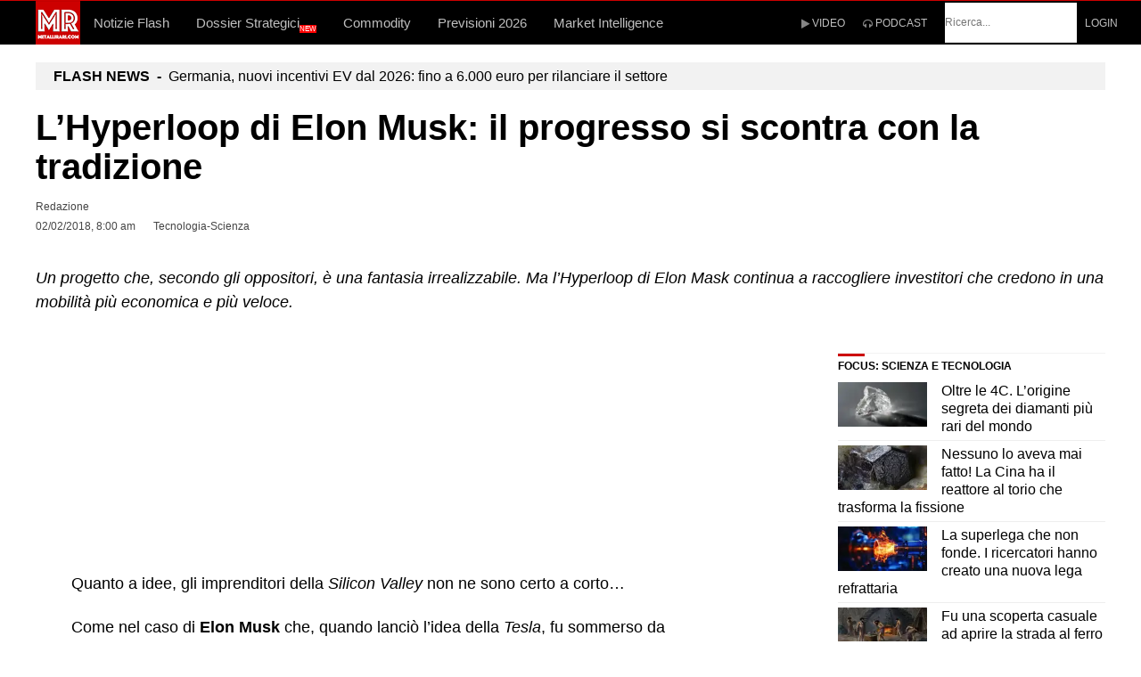

--- FILE ---
content_type: text/html; charset=UTF-8
request_url: https://www.metallirari.com/hyperloop-elon-musk-progresso-tradizione/
body_size: 56621
content:
<!DOCTYPE html>
<html lang="it">
<head>
	<meta charset="UTF-8">
    <meta http-equiv="X-UA-Compatible" content="IE=edge">
	<meta name="viewport" content="width=device-width, initial-scale=1, shrink-to-fit=no">
<!-- bitz/style.css -->
<style>html,body,div,span,object,iframe,h1,h2,h3,h4,h5,h6,p,blockquote,pre,abbr,address,cite,code,del,dfn,em,img,ins,kbd,q,samp,small,strong,sub,sup,var,b,i,dl,dt,dd,ol,ul,li,fieldset,form,label,legend,table,caption,tbody,tfoot,thead,tr,th,td,article,aside,canvas,details,figcaption,figure,footer,header,hgroup,menu,nav,section,summary,time,mark,audio,video{margin:0;padding:0;border:0;outline:0;font-size:100%;vertical-align:baseline;background:transparent}article,aside,details,figcaption,figure,footer,header,hgroup,menu,nav,section{display:block}nav ul{list-style:none}blockquote,q{quotes:none}blockquote:before,blockquote:after,q:before,q:after{content:'';content:none}a{margin:0;padding:0;font-size:100%;vertical-align:baseline;background:transparent}ins{text-decoration:underline}mark{background-color:#ff9;color:#000;font-style:italic;font-weight:700}del,strike{text-decoration:line-through}abbr[title],dfn[title],acronym{border-bottom:1px dotted;cursor:help}table{border-collapse:collapse;border-spacing:0}hr{display:block;height:1px;border:0;border-top:1px solid #ccc;margin:1em 0;padding:0}input,select{vertical-align:middle}body{font-family:Arial,Helvetica,sans-serif;font-size:18px;font-weight:400;line-height:1.75;-moz-osx-font-smoothing:grayscale;-webkit-font-smoothing:antialiased;word-wrap:break-word}pre,code,kbd,samp{font-family:monospace,sans-serif}body{background-color:#fff}body,select,input,textarea{color:#000}input,textarea{-moz-box-sizing:border-box;-webkit-box-sizing:border-box;box-sizing:border-box}textarea{font-family:Arial,Helvetica,sans-serif}h1,h2,h3,h4,h5,h6{font-family:Arial,Helvetica,sans-serif;font-weight:400;color:#000;margin-bottom:28px;line-height:1.3}h1{font-size:30px}h2{font-size:24px}h3{font-size:20px}h4{font-size:18px}h5{font-size:16px}h6{font-size:13px}html{overflow-y:scroll}:focus{outline:none}a{color:#444;text-decoration:none;outline:0}a:hover,a:active{outline:none}a:hover,a:active,a:focus{text-decoration:none;outline:none}p{margin-bottom:1.75em}img{max-width:100%;height:auto}em{font-style:italic}small{font-size:85%}strong{font-weight:700}td,td img{vertical-align:top}sub{vertical-align:sub;font-size:smaller}sup{vertical-align:super;font-size:smaller}pre{display:block;font:normal 12px/22px Monaco,Monospace;background-color:#fafafa;background-image:repeating-linear-gradient(to top,#eee 0,#eee 22px,#fafafa 22px,#fafafa 44px);overflow:auto;white-space:pre;white-space:pre-wrap;white-space:pre-line;word-wrap:break-word;padding:0 1em;border:1px dashed #ccc;margin:0 0 1em}hr{background-color:#EDEDED;border:0;clear:both;height:1px;margin-bottom:18px}iframe,embed,video,audio{max-width:100%}q:before,q:after{content:'"'}dl{padding-top:20px;padding-bottom:20px}dt{float:left;clear:left;width:130px;text-align:right;font-weight:700}dt:after{content:":"}dd{margin:0 0 0 150px;padding:0 0 .5em}blockquote{margin:0 0 1.75em;position:relative}blockquote p{font-size:24px;padding:20px 70px;margin-bottom:0;line-height:1.4}blockquote cite{display:block;font-size:16px;margin-top:10px}blockquote cite:before{content:"\2014";padding-right:5px}.entry-content blockquote p{padding:20px 70px;max-width:100%}blockquote.box{margin-left:-30px;background:#f5f5f5}blockquote.box p{padding:20px 100px}blockquote.center{text-align:center}blockquote.center p{padding:20px 100px;text-transform:uppercase;font-size:28px;font-style:italic}blockquote.border{margin-left:35px}blockquote.border p{padding:20px 70px 20px 30px;border-left:5px solid #dedede}blockquote.icon p:before{position:absolute;left:0;top:13px;font-family:FontAwesome;content:"\f10d";color:#dedede;font-size:55px}blockquote.left{max-width:200px;display:inline;float:left}blockquote.left p{font-size:18px;font-weight:700;padding:20px 40px 20px 0}blockquote.right{max-width:200px;display:inline;float:right}blockquote.right p{font-size:18px;font-weight:700;padding:20px 0 20px 40px}blockquote.box-left{max-width:220px;background:#222;margin-right:40px;margin-top:5px;display:inline;float:left}blockquote.box-left p{font-size:18px;color:#fff;font-weight:700;padding:40px}blockquote.box-right{max-width:220px;background:#222;margin-left:40px;margin-top:5px;display:inline;float:right}blockquote.box-right p{font-size:18px;color:#fff;font-weight:700;padding:40px}blockquote.bold p{padding:0 0 30px;line-height:1.3;font-size:36px;font-weight:700;text-transform:uppercase}blockquote.bold:after{content:"";position:absolute;display:block;width:70px;bottom:0;left:0;border-bottom:15px solid #dedede}blockquote.callout p{padding:50px 70px;font-size:46px;font-weight:900;color:#fff}input,textarea{font-size:inherit;color:#777;border:none;border-bottom:1px solid #e2e2e2;padding:15px 0;transition:padding .3s}input:focus,textarea:focus{outline:0;border-color:#dedede;background:#f9f9f9;padding:15px 20px;transition:border-color .3s}textarea{overflow:auto;height:160px}input[type="radio"]{vertical-align:text-bottom;background:none}input[type="checkbox"]{vertical-align:middle;background:none}label,input[type=button],input[type=submit],button{cursor:pointer}input[type=button],input[type=submit],button{-webkit-appearance:button}input,select,textarea{margin:0}::-moz-selection{background-color:#999;color:#fff;text-shadow:none}::selection{background-color:#999;color:#fff;text-shadow:none}a:link{-webkit-tap-highlight-color:#00000032}input[type='submit'],button{display:inline-block;background-color:#009eed;border:none;color:#fff;font-size:11px;font-weight:400;line-height:1;letter-spacing:1px;text-transform:uppercase;height:auto;padding:18px 24px;text-align:center;border-radius:2px;transition:background-color .15s ease-in-out}button:after{font-family:FontAwesome;content:"\f105";margin-left:35px;transition:all .15s cubic-bezier(.55,0,.1,1)}button:hover:after{-webkit-transform:translateX(5px);transform:translateX(5px)}input[type='submit']:active,button:active{color:#fff}ul,ol{margin-left:1.8em}ol{list-style:decimal}ol,ul.square,ul.circle,ul.disc,ul{margin-left:30px;margin-bottom:1.75em}ul.square{list-style:square outside}ul.circle{list-style:circle outside}ul.disc{list-style:disc outside}ul ul,ul ol,ol ol,ol ul{margin:4px 0 5px 30px}li{line-height:1.4;margin-bottom:10px}.post .entry-content li{list-style-position:inside}ul.large li{line-height:21px}nav ul,nav li{margin:0}table,th,td{border:1px solid #eaeaea;border:1px solid #3333331a}table{border-collapse:separate;border-spacing:0;border-width:1px 0 0 1px;margin:0 0 1.75em;table-layout:fixed;width:100%}caption,th,td{font-weight:400;text-align:left}th{border-width:0 1px 1px 0;font-weight:700}th a{color:#333;transition:color .15s}td{border-width:0 1px 1px 0}th,td{padding:.4em}.clearfix:before,.clearfix:after{content:"\0020";display:block;height:0;visibility:hidden}.clearfix:after{clear:both}.clearfix{zoom:1}#wrapper{display:block;margin:0 auto;position:relative;background:#fff}#top-bar,#header-container,#navigation-inner{padding-left:30px;padding-right:30px}#header-container{padding-top:20px;padding-bottom:20px}#main{background:#fff;margin:0 auto;padding:60px 30px}.page-template-page-no-paddings #main{padding:0 30px}#container{position:relative}#content{width:100%;box-sizing:border-box}#content.float-left,#content.float-right{width:75%;width:calc(100% - 300px)}#content.float-left{padding-right:60px}#content.float-right{padding-left:60px}#sidebar{width:25%;width:calc(300px);box-sizing:border-box}#sidebar .widget{overflow:hidden}.pre-content{width:100%;position:relative;overflow:hidden}.alignleft{display:inline;float:left}.alignright{display:inline;float:right}.aligncenter{clear:both;display:block;margin-left:auto;margin-right:auto}.float-left{float:left}.float-right{float:right}#top-bar-wrapper{background:#000}#top-bar-wrapper,#top-bar-wrapper a,#top-bar ul li ul li a:after{color:#fff}#top-bar-wrapper a:hover{color:#dbdbdb}#top-bar{margin:0 auto;padding-bottom:8px;padding-top:8px}#site-header{position:relative;width:100%;z-index:980}#site-header #header-wrapper{width:100%}#site-header #header-container{margin:0 auto;-webkit-backface-visibility:hidden;backface-visibility:hidden}#header-sidebar{float:right}#navigation-wrapper{position:relative;width:100%;z-index:970;height:50px;max-width: 100%;overflow-x: hidden !important;overflow-y: hidden !important;}#navigation-container{width:100%;height:50px;background:#009eed}#navigation-inner{margin:0 auto;-webkit-backface-visibility:hidden;backface-visibility:hidden}#site-logo{float:left}#site-logo .site-title{padding:0;margin:0;line-height:70px;color:#000;text-transform:uppercase;font-size:16px}#site-logo img{display:block;max-height:100%;padding:0}#site-logo img.retina-logo{display:none}#mobile-site-header{display:none;margin:0 auto;background:#fff;width:100%;height:70px;border-bottom:1px solid #6464641a}#mobile-site-header.mm-menu.mm-current{display:block}#mobile-site-header #mobile-site-logo{position:relative;left:32px;top:30px;transform:translateY(-50%);-webkit-transform:translateY(-50%);margin:0}#mobile-site-header #mobile-site-logo img{vertical-align:middle}#mobile-site-header #mobile-site-logo{float:left}#mobile-site-header #mobile-site-logo .site-title{padding:0;margin:0;line-height:70px;color:#000;text-transform:uppercase;font-size:16px}#mobile-site-header #mobile-site-logo img{display:block;max-height:100%;padding:0}#mobile-site-header #mobile-site-logo img.retina-logo{display:none}#mobile-site-header .toggle-mobile-menu{position:relative;width:24px;height:28px;line-height:1;float:right;top:31px;right:32px;top:50%;transform:translateY(-50%);-webkit-transform:translateY(-50%)}#mobile-site-header .toggle-mobile-menu i{color:#444;font-size:28px}#mobile-site-navigation{background:#fff;position:fixed;width:80%;min-width:140px;max-width:440px;height:100%;top:0;right:0;overflow:scroll;overflow-x:hidden;overflow-y:auto;box-sizing:border-box;-webkit-transform:translate(100%,0);-moz-transform:translate(100%,0);transform:translate(100%,0);-webkit-transition:-webkit-transform .4s ease;transition:transform .4s ease;z-index:99999}.admin-bar #mobile-site-navigation{top:32px}#mobile-site-navigation .mobile-menu-header{width:100%;display:block;height:120px;background:#111;border-bottom:1px solid #6464641a;margin-bottom:20px}#mobile-site-navigation .mobile-menu-header i{color:#fff;font-size:24px;margin-right:25px;margin-top:80px;float:right;cursor:pointer}#mobile-site-navigation.mobile-menu-active{-webkit-transform:translate(0%,0);-moz-transform:translate(0%,0);transform:translate(0%,0)}#mobile-site-navigation .mobile-menu-heading{display:inline-block;color:#fff;font-size:25px;font-weight:400;margin-top:70px;margin-left:30px}#mobile-site-navigation ul.menu li{position:relative}#mobile-site-navigation ul.menu li>a{font-size:13px;line-height:1;font-weight:700;padding:16px 10px 16px 30px;display:block;color:#7f7f7f;position:relative}#mobile-site-navigation ul li.menu-item-has-children>a{width:70%;width:calc(100% - 100px)}#mobile-site-navigation ul li.menu-item-has-children>span{display:block;padding:10px;position:absolute;top:6px;right:18px;cursor:pointer}#mobile-site-navigation ul li.menu-item-has-children>span:before{content:"\f105";color:#999;font-family:FontAwesome;font-size:19px;line-height:11px;padding-left:1px;text-align:center;display:block;text-rendering:auto;-webkit-font-smoothing:antialiased}#mobile-site-navigation ul li.menu-item-has-children.submenu-open>span:before{content:"\f107"}#mobile-site-navigation ul li.menu-item-has-children ul{margin-left:30px;border-left:2px solid #eee;overflow:hidden;max-height:0;-webkit-transition-duration:.3s;transition-duration:.3s;-webkit-transition-timing-function:cubic-bezier(0,1,.5,1);transition-timing-function:cubic-bezier(0,1,.5,1)}#mobile-site-navigation ul li.menu-item-has-children.submenu-open>ul{max-height:1000px;-webkit-transition-duration:.3s;transition-duration:.3s;-webkit-transition-timing-function:ease-in;transition-timing-function:ease-in}#wrapper.mobile-menu-active{z-index:0!important}#mobile-menu-bg{background-color:transparent;visibility:hidden;display:block;width:100%;height:100%;position:fixed;top:0;left:0;-webkit-transition:background-color .3s ease-in 0.2s,visibility 0s linear .5s;transition:background-color .3s ease-in 0.2s,visibility 0s linear .5s;z-index:99998}#mobile-menu-bg.mobile-menu-active{visibility:visible;background-color:#000000b3;transition-delay:0s;-webkit-transition-delay:0s}.header-style-2 #site-logo{margin-right:30px}#navigation-container.header-sticky{position:fixed;top:-50px;transition:top 150ms linear}.admin-bar #navigation-container.header-sticky{margin-top:32px}.header-search{position:absolute;top:100%;left:0;right:0;overflow:hidden;visibility:hidden;transition:visibility 0s linear .3s;z-index:3}.header-search .searchform-wrapper{width:100%;text-align:center;margin-top:-60px;transition:margin-top .3s ease-in-out;-webkit-backface-visibility:hidden}.header-search .searchform{padding:0 30px}.header-search.header-search-active{visibility:visible;transition-delay:0s}.header-search.header-search-active .searchform-wrapper{margin-top:0}.header-search .search-input{height:58px;padding:0;border:none;background:none;color:#fff;letter-spacing:.04em;text-transform:uppercase;border-radius:0}.page-header{text-align:left;background:#f7f7f7;border-bottom:1px solid #e2e2e2;padding:40px 30px}.page-header h1{font-size:35px;margin:0 auto}.page-header p{margin:5px auto 0;line-height:1.5}#site-navigation{font-family:Arial,Helvetica,sans-serif;display:block}#site-navigation .menu-container{float:left}#site-navigation ul li{display:inline-block;float:left;padding:0;cursor:pointer;position:relative}#site-navigation ul li a{display:inline-block;color:#fff;font-weight:500;font-size:13px;line-height:50px;text-transform:uppercase;padding:0 15px;position:relative;transition:color .15s}#site-navigation ul li:hover>a{background:#ffffff29}#site-navigation ul li.menu-item-has-children>a{padding-right:34px}#site-navigation ul li.menu-item-has-children>a:after{content:'\f0dd';font-family:FontAwesome;font-size:12px;position:absolute;top:-2px;padding-right:2px;padding-left:10px}#site-navigation ul li ul{background:#fff;position:absolute;left:0;margin:0;padding:15px 0;display:block;visibility:hidden;box-shadow:0 1px 5px #00000026;-webkit-backface-visibility:hidden}#site-navigation ul li:hover>ul{visibility:visible}#site-navigation ul li ul li{text-transform:none;display:block;float:none;margin:0;padding:0}#site-navigation ul li ul li a{display:block;width:170px;padding:12px 20px;margin:0;line-height:1.7;letter-spacing:normal;font-size:13px;color:#777;font-weight:400;text-transform:none}#site-navigation ul li ul li a:after{display:none}#site-navigation ul li ul li a:hover{background-color:#f7f7f7}#site-navigation ul li ul li ul{border:none;margin:0;top:0;left:210px}#site-navigation ul li ul li:hover ul{margin-top:-15px}#site-navigation ul li ul li ul:before,#site-navigation ul li ul li ul:after{display:none}#site-navigation ul li ul li ul li a{padding-right:20px}#site-navigation ul li ul li.menu-item-has-children>a{padding-right:20px}#site-navigation ul li ul li.current-menu-item>a,.single-post #site-navigation ul li ul li.current_page_parent>a,#site-navigation ul li ul li.current-menu-ancestor>a{background:#f2f2f2}#site-navigation ul li ul li.tab-content{display:none}#site-utility{float:right;margin-right:-20px}#site-utility .header_cart_wrapper,#site-utility .search_button{float:left}#site-utility .search_button{position:relative;line-height:50px;background:none;color:#fff;font-size:13px;font-weight:400;padding:0 20px 0 10px;min-width:16px;border:none;box-shadow:none;transition:color .15s}#site-utility .search_button:after{display:none}#site-utility .header_cart_link{position:relative;font-size:14px;margin-left:0;padding:17px 20px;line-height:50px;background:none;color:#fff;font-weight:400;min-width:16px;border:none;box-shadow:none;transition:color .15s}#site-utility .header_cart_link .cart_product_count{color:#fff;font-size:10px;font-weight:700;position:absolute;top:8px;left:28px;display:block;text-align:center;height:16px;line-height:16px;padding:0 6px;background:#0006;overflow:unset;border-radius:20px}#site-utility button.search_button::-moz-focus-inner{padding:0!important;border:0 none!important}.single-post .entry-title{font-size:41px;line-height:1.2;margin:0 0 20px}.single-post .post_lead_text{margin-bottom:20px;font-size:16px;font-weight:600;line-height:1.3;clear:both}.single-post .post_lead_text ul{margin-left:15px;margin-bottom:0}.single-post .post_lead_text li{line-height:1.3}.entry-header h5{margin-bottom:15px}.entry-header a{transition:color .15s}.single-layout{margin-bottom:70px}.single-layout .entry-content a{text-decoration:underline;transition:color .15s}.single-layout .entry-content a:hover{color:inherit}.single-layout .entry-title a{transition:color .15s}.single-layout .post-preview,.single-layout .entry-content{clear:both}.single-layout .mnky-featured-image-caption{margin-top:-30px;font-size:12px;float:right}#before-post-sidebar{margin-bottom:60px}#post-content-top-sidebar{margin:0 0 25px}#post-content-bottom-sidebar{margin:35px 0 25px}#post-content-top-sidebar li,#post-content-bottom-sidebar li{border:none}#after-post-sidebar{margin-bottom:60px}.article-top-advertisement{margin:20px 0}.article-bottom-advertisement{margin:20px 0}.entry-meta{float:left;width:49%;font-size:14px;line-height:17px;margin-bottom:26px}.entry-meta-blog{font-size:11px;text-transform:uppercase}#post-header-sidebar{float:right;width:49%}#post-header-sidebar li{border:none}.meta-views{display:inline-block;font-size:14px;font-weight:700}.meta-views i{font-size:15px;padding-right:2px}.views-low{color:#F7D342}.views-mid{color:#FF9C00}.views-hot{color:#CB0404}.entry-meta-blog .meta-views{font-size:12px}.entry-meta-blog .meta-views i{font-size:12px}.meta-comments{display:inline-block;font-weight:700;margin-right:12px}.meta-comments span{font-weight:400}.entry-header .entry-meta .meta-comments a,.entry-header .entry-meta .meta-comments a:hover{color:#009eed}.meta-comments a{color:#009eed}.meta-comments i{font-size:13px;padding-right:2px;color:#009eed}.entry-meta-blog .meta-comments{font-size:12px}.entry-meta-blog .meta-comments i{font-size:12px;padding-right:3px}.meta-date{margin-right:20px}.meta-date-modified{display:none}.meta-author-image{float:left;margin-right:15px}.meta-author-image img{width:50px;height:50px}.meta-author{display:block;text-transform:uppercase;font-size:13px;font-weight:700;padding-top:5px;padding-bottom:5px}.entry-meta-blog .meta-author{display:inline-block;font-size:11px;line-height:1;font-weight:400;margin-right:20px;padding-top:0;padding-bottom:0}.entry-meta-blog .meta-author.meta-author-divider{border-right:1px solid #ccc;margin-right:7px;padding-right:7px}.entry-meta-footer{margin-top:20px;clear:both}.tag-links span{display:inline-block;line-height:1;vertical-align:bottom}.tag-links span a{font-size:16px;margin-right:10px;transition:color .15s}.tag-links span a:hover{color:inherit}.tag-links span a:before{content:"#";margin-right:1px;padding:0}.tag-links span a:after{content:"";margin-left:0}.article-labels{margin-bottom:22px}.article-labels span{display:inline-block;line-height:1;vertical-align:bottom;font-size:10px;text-transform:uppercase;font-weight:700;padding:5px 10px;margin-right:5px;color:#fff;background:#444;border-radius:2px;transition:background .15s}.pagination{clear:both;margin-bottom:1px;position:relative}.pagination a,.pagination span{display:inline-block;background:#2b2b2b;color:#fff;font-weight:700;font-size:12px;text-align:center;line-height:12px;margin-bottom:5px;padding:7px 9px;min-width:12px;border-radius:2px;transition:background .15s}.pagination a:hover{color:#fff}.pagination a.next{margin-left:7px;padding-top:0;padding-bottom:0;font-size:11px;color:inherit;text-transform:uppercase;background:none;text-align:left;width:auto;height:auto;vertical-align:-6px;transition:color .15s}.pagination a.prev{margin-right:7px;padding-top:0;padding-bottom:0;padding-left:0;font-size:11px;color:inherit;text-transform:uppercase;background:none;text-align:left;width:auto;height:auto;vertical-align:-6px;transition:color .15s}.pagination a.next:hover,.pagination a.prev:hover{background:none}.pagination:before{content:"";display:inline-block;height:22px;margin-left:-3px}.more-link{display:inline-block;padding:5px 5px 5px 0;margin-top:7px}.post-main .more-link{margin-top:0;margin-bottom:10px}.more-link:after{font-family:FontAwesome;content:"\f105";margin-left:7px;font-size:12px;vertical-align:0}.sticky .entry-title:after{font-family:FontAwesome;content:"\f005";float:right;color:#f6bb17;font-size:16px;margin-top:2px}.format-chat p{padding:10px 10px 10px 40px;margin:0;background:#f7f7f7;border-radius:6px}.format-chat p:before{font-family:FontAwesome;content:"\f075";display:inline-block;width:20px;margin-left:-27px;margin-right:8px;font-size:16px;line-height:10px;vertical-align:-1px;color:#999}.format-chat p:nth-child(odd):before{font-family:FontAwesome;content:"\f0e5"}.format-chat p:nth-child(odd){background:#fff}.post-password-form{margin-top:30px;margin-bottom:30px}.post-password-form label input{margin-left:10px;margin-right:10px}.post-password-form input[type="submit"]{line-height:10px;padding:17px 45px}.mnky-post-links{margin-top:60px}.mnky-post-links .previous-post-link{float:left;width:49%}.mnky-post-links .next-post-link{float:right;width:49%}.mnky-post-links .previous-post-title,.mnky-post-links .next-post-title{display:block;font-size:12px;font-weight:500;text-transform:uppercase}.mnky-post-links .previous-post-link a,.mnky-post-links .next-post-link a{display:block;font-size:24px;text-transform:uppercase;line-height:1.5;margin-top:5px;transition:color .15s}.mnky-post-links .previous-post-link a:hover,.mnky-post-links .next-post-link a:hover{color:inherit}.page-links{clear:both;font-weight:700;padding-top:20px;margin-bottom:1.75em}.page-links a{text-decoration:none}.page-links span{display:inline-block;padding:7px 9px;min-width:12px;text-align:center;background:#999;font-size:12px;line-height:12px;color:#fff;border-radius:2px}.page-links a span{background:#2b2b2b;transition:background-color .15s}.page-links span.page-links-title{background:none;margin:0 10px 0 0;padding:0;text-align:left;width:auto;height:auto;font-size:inherit;color:inherit;vertical-align:-4px}.styled-paging{margin-bottom:20px;margin-left:0}.styled-paging li,.post .entry-content .styled-paging li{list-style:none;margin:0;border-bottom:1px solid #eee;padding:20px;background:#f7f7f7;display:block}.styled-paging a,.single-layout .entry-content .styled-paging a{text-decoration:none;font-size:18px;font-weight:700}.styled-paging li:last-child,.post .entry-content .styled-paging li:last-child{border:none}#wrapper .author{background:#f9f9f9;padding:40px;margin:60px auto;box-sizing:border-box}#wrapper .author img{float:left;margin-bottom:0;max-width:100px}#wrapper .author .fn{font-weight:700;margin-bottom:5px;line-height:1.3}#wrapper .author .fn a{color:#000}#wrapper .author .fn a:hover{border-bottom:2px solid}#wrapper .author .author-info{font-size:14px}#wrapper .author .author-info a{margin-left:10px;border-bottom:1px solid;transition:color 0.15s,border-color .15s}#wrapper .author .author-info a:hover{color:inherit}#wrapper .author .fn,#wrapper .author .author-info{margin-left:130px}.author #wrapper .author{margin:60px auto 0}.author #wrapper .author img{max-width:150px}.author #wrapper .author .fn,.author #wrapper .author .author-info{margin-left:180px}.author-wrapper{padding-left:30px;padding-right:30px}.search-no-results #content h2{margin-top:5px;margin-bottom:30px;text-transform:uppercase}.search-no-results #content p{margin-top:-15px;margin-bottom:50px}p.no-posts{margin-top:30px;margin-bottom:32px;font-size:15px}.screen-reader-text{clip:rect(1px,1px,1px,1px);position:absolute!important;height:1px;width:1px;overflow:hidden}.screen-reader-text:focus{background-color:#f1f1f1;border-radius:3px;box-shadow:0 0 2px 2px #0009;clip:auto!important;color:#21759b;display:block;font-size:14px;font-size:.875rem;font-weight:700;height:auto;left:5px;line-height:normal;padding:15px 23px 14px;text-decoration:none;top:5px;width:auto;z-index:100000}img.size-auto,img.size-full,img.size-large,img.size-medium,.attachment img,.widget img,.wp-caption img{vertical-align:middle}img.alignleft{margin-right:1.5em;margin-top:7px}img.alignright{margin-left:1.5em;margin-top:7px}.wp-caption{text-align:center;margin-bottom:1.75em}dl.wp-caption{padding:0}dt.wp-caption-dt:after{content:"";content:none}figure.wp-caption{max-width:100%}.wp-caption.alignleft{margin-right:1.5em;margin-top:7px}.wp-caption.alignright{margin-left:1.5em;margin-top:7px}.wp-caption .wp-caption-text{font-size:14px;line-height:1.4;font-weight:700}.wp-caption .wp-caption-text span{font-weight:400;border-bottom:1px solid #d2d2d2;float:right}.wp-caption .wp-caption-text a{text-decoration:none}.wp-caption figcaption{text-align:left;margin:0;padding-top:5px;width:100%;box-sizing:border-box}.required{color:#c03}.col_container:before,.col_container:after{content:" ";display:table}.col_container:after{clear:both}.col_container .col_3{box-sizing:border-box;position:relative;float:left;width:33.333333333333%;min-height:1px;padding-right:20px}.col_container .col_3:last-child{padding-right:0}p.form-submit{margin-bottom:0}.site-footer{overflow-x:hidden}.site-footer .inner{margin:0 auto;padding:0 30px}.footer-sidebar{background:#1d1d1d;padding:70px 0}.footer-sidebar .vc_col-sm-4:last-child,.footer-sidebar .vc_col-sm-6:nth-child(3),.footer-sidebar .vc_col-sm-12{margin:0}.site-info{width:100%;background:#1d1d1d;padding:15px 0;border-top:1px solid #ffffff26}.site-info .widget{margin:0}.scrollToTop{width:38px;height:38px;line-height:36px;font-size:18px;text-align:center;color:#fff;text-decoration:none;position:fixed;z-index:9999;bottom:-45px;right:15px;background:#333;border-radius:2px;overflow:hidden;transition:bottom .4s cubic-bezier(.55,0,.1,1)}.scrollToTop:hover{color:#fff}.scrollToTop.scrollactive{bottom:15px}.widget{margin:0 0 70px;padding:0;color:#454545}.widget:last-child{margin-bottom:0}.widget a{transition:color .15s}.widget ul{margin:0;padding:0;list-style:none}.widget ul li{padding:0;margin:0}.widget ul li:first-child{padding-top:0}.widget ul li:last-child{padding-bottom:0;border-bottom:none;box-shadow:none}.widget ul ul{margin-top:24px}.widget ul ul li{margin-left:10px;padding-left:0}.widget .widget-title{color:#000;font-size:18px;font-weight:700;padding-bottom:15px;margin:0 0 25px}.widget a:hover{color:inherit}.footer-sidebar .widget{margin-bottom:50px;font-size:16px;color:#b7b7b7}.footer-sidebar .widget:last-child{margin-bottom:0}.footer-sidebar .widget a{color:#b7b7b7}.footer-sidebar .widget sub,.footer-sidebar .widget sup{text-transform:none;line-height:1px;font-weight:400}.footer-sidebar .widget sub a:hover,.footer-sidebar .widget sup a:hover{border-bottom:2px solid}.footer-sidebar .widget input{width:85%;background:none}.footer-sidebar .widget input[type="submit"]{width:85%;height:44px;padding:10px 45px}.footer-sidebar .widget ul li,.footer-sidebar .widget ul ul{border:none}.footer-sidebar .widget ul li{padding:8px 0}.footer-sidebar .widget .widget-title{color:#b7b7b7;text-transform:uppercase;margin-bottom:0;font-weight:500;font-size:13px;letter-spacing:1px}.site-info .widget{margin-bottom:0;font-size:14px;letter-spacing:.04em;color:#b7b7b7}.site-info .widget a{color:#b7b7b7}.site-info .widget-title{display:none}.site-info .recentcomments{padding-left:10px}.site-info .recentcomments:first-child{padding-left:0}.site-info ul{list-style:none;margin:0}.site-info ul li{display:inline;margin-right:10px;border:none}.site-info ul li:last-child{margin-right:0}.site-info ul li i{vertical-align:middle}.site-info ul ul li a{padding:0 10px 0 0}#top-bar .widget-container a{transition:color .15s}#top-bar .widget-container{margin-right:40px}#top-bar .widget-container:last-child{margin-right:0}#top-bar .widget-title{font-weight:700;margin-right:10px;float:left}#top-bar .recentcomments{padding-left:10px}#top-bar .recentcomments:first-child{padding-left:0}#top-bar ul{font-size:12px;font-weight:600;list-style:none;margin:0}#top-bar ul li{float:left;margin:0}#top-bar ul li i{vertical-align:middle}#top-bar ul ul li a{padding:0 10px}#top-bar ul ul li:first-child a{padding-left:0}#top-bar ul ul li:last-child a{padding-right:0;border-right:none;box-shadow:none}#top-bar #topright-widget-area ul{float:right}#header-sidebar img{vertical-align:middle}#header-sidebar .widget-container{margin-right:40px}#header-sidebar .widget-container:last-child{margin-right:0}#header-sidebar .widget-title{font-weight:700;margin-right:10px;float:left;color:#fff}#header-sidebar .recentcomments{padding-left:10px}#header-sidebar .recentcomments:first-child{padding-left:0}#header-sidebar ul{font-size:12px;list-style:none;margin:0}#header-sidebar ul li{float:left;margin:0}#header-sidebar ul li i{vertical-align:middle;text-shadow:1px 1px #fcfcfc}#header-sidebar ul ul li a{padding:0 10px 0 0;color:#fff}#header-sidebar ul ul li a:after{content:"|";font-size:12px;vertical-align:top;color:#696969;margin-left:10px;opacity:.5}#header-sidebar ul ul li:last-child a:after{content:"";margin-left:0}#header-sidebar ul ul li:first-child a{padding-left:0}#header-sidebar ul ul li:last-child a{padding-right:0;border-right:none;box-shadow:none}#menu-sidebar{height:50px;padding-left:10px;float:left;display:inline-block}#menu-sidebar .widget-container{margin-right:20px;line-height:50px}#menu-sidebar .widget-title{font-weight:700;margin-right:10px;float:left;color:#fff}#menu-sidebar .recentcomments{padding-left:10px}#menu-sidebar .recentcomments:first-child{padding-left:0}#menu-sidebar ul{font-size:12px;list-style:none;margin:0;display:inline-block}#menu-sidebar ul li{float:left;margin:0}#menu-sidebar ul li i{vertical-align:middle}#menu-sidebar ul ul li a{padding:0 10px 0 0;color:#fff}#menu-sidebar ul ul li a:after{content:"|";font-size:12px;vertical-align:top;color:#696969;margin-left:10px;opacity:.5}#menu-sidebar ul ul li:last-child a:after{content:"";margin-left:0}#menu-sidebar ul ul li:first-child a{padding-left:0}#menu-sidebar ul ul li:last-child a{padding-right:0;border-right:none;box-shadow:none}#secondary-menu-sidebar .secondary-menu-widget-area{display:block;padding-top:10px;border-top:1px solid #fff}#secondary-menu-sidebar .widget-container{margin-right:20px}#secondary-menu-sidebar .widget-title{font-size:17px;font-weight:700;margin-bottom:10px;color:#fff}#secondary-menu-sidebar .recentcomments{padding-left:10px}#secondary-menu-sidebar .recentcomments:first-child{padding-left:0}#secondary-menu-sidebar ul{list-style:none;margin:0;display:inline-block}#secondary-menu-sidebar ul li{float:left;margin:0;color:#fff}#secondary-menu-sidebar ul li a{color:#fff;opacity:.8;transition:opacity .15s}#secondary-menu-sidebar ul li a:hover{opacity:1}#secondary-menu-sidebar ul li i{vertical-align:middle}#secondary-menu-sidebar ul ul li a{padding:0 10px 0 0;color:#fff}#secondary-menu-sidebar ul ul li a:after{content:"|";font-size:12px;vertical-align:2px;margin-left:10px}#secondary-menu-sidebar ul ul li:last-child a:after{content:"";margin-left:0}#secondary-menu-sidebar ul ul li:first-child a{padding-left:0}#secondary-menu-sidebar ul ul li:last-child a{padding-right:0;border-right:none;box-shadow:none}#secondary-menu-sidebar ul ul li.list-title{padding-right:15px}#mobile-menu-sidebar{padding:20px 30px}#mobile-menu-sidebar .widget{font-size:14px}#mobile-menu-sidebar .widget a{transition:color .15s}#mobile-menu-sidebar .widget a:hover{color:inherit}#mobile-menu-sidebar .widget .widget-title{font-weight:400;text-transform:none}#mobile-menu-sidebar .widget{margin-bottom:30px}#mobile-menu-sidebar .widget .widget-title{margin:0}.widget_categories select,.widget_archive select{width:100%;padding:5px;border-color:#eee}.widget_archive ul li,.widget_categories ul li{text-align:right}.widget_archive a,.widget_categories a{float:left}.widget_archive ul li:before,.widget_categories ul li:before,.widget_archive ul li:after,.widget_categories ul li:after{content:"\0020";display:block;height:0;visibility:hidden}.widget_archive ul li:after,.widget_categories ul li:after{clear:both}#sidebar .widget.widget_nav_menu ul li.menu-item-has-children>a:after{font-family:FontAwesome;content:"\f107";font-size:14px;margin-left:10px}.widget_nav_menu ul li.current-menu-item a{color:inherit}#header-sidebar .widget_nav_menu ul li.dropdown{position:relative}#header-sidebar .widget_nav_menu ul li.dropdown,#header-sidebar .widget_nav_menu ul li.dropdown ul li{float:none;display:block}#header-sidebar .widget_nav_menu ul li.dropdown a{display:block;width:115px;padding:6px 10px;background:#0006;font-weight:500;border-radius:4px}#header-sidebar .widget_nav_menu ul li.dropdown:hover>a{background:#333;border-bottom-left-radius:0;border-bottom-right-radius:0}#header-sidebar .widget_nav_menu ul li.dropdown ul{background:#444;position:absolute;left:0;display:block;visibility:hidden;z-index:999;box-shadow:0 1px 5px #00000026;border-bottom-left-radius:4px;border-bottom-right-radius:4px;-webkit-backface-visibility:hidden}#header-sidebar .widget_nav_menu ul li.dropdown:hover ul{visibility:visible}#header-sidebar .widget_nav_menu ul li.dropdown ul li a{display:block;background:none;width:115px;border-radius:0}#header-sidebar .widget_nav_menu ul li.dropdown ul li:last-child a{border-bottom-left-radius:4px;border-bottom-right-radius:4px}#header-sidebar .widget_nav_menu ul li.dropdown ul li:hover a{background:#333}#header-sidebar .widget_nav_menu ul li.dropdown a:after{color:#fff;position:absolute;content:"\f0dd";font-family:FontAwesome;font-size:12px;top:4px;padding-left:20px}#header-sidebar .widget_nav_menu ul li.dropdown ul li a:after{content:"";padding:0}#menu-sidebar .widget_nav_menu ul li.dropdown{position:relative}#menu-sidebar .widget_nav_menu ul li.dropdown,#menu-sidebar .widget_nav_menu ul li.dropdown ul li{float:none;display:block}#menu-sidebar .widget_nav_menu ul li.dropdown a{display:block;width:115px;padding:17px 15px 16px;background:#0000001a;font-weight:500}#menu-sidebar .widget_nav_menu ul li.dropdown:hover>a{background:#333;border-bottom-left-radius:0;border-bottom-right-radius:0}#menu-sidebar .widget_nav_menu ul li.dropdown ul{background:#444;position:absolute;left:0;display:block;visibility:hidden;z-index:999;box-shadow:0 1px 5px #00000026;-webkit-backface-visibility:hidden}#menu-sidebar .widget_nav_menu ul li.dropdown:hover ul{visibility:visible}#menu-sidebar .widget_nav_menu ul li.dropdown ul li a{display:block;padding:10px 15px;background:none;width:115px}#menu-sidebar .widget_nav_menu ul li.dropdown ul li:hover a{background:#333}#menu-sidebar .widget_nav_menu ul li.dropdown a:after{color:#fff;position:absolute;content:"\f0dd";font-family:FontAwesome;font-size:12px;top:14px;padding-left:20px}#menu-sidebar .widget_nav_menu ul li.dropdown ul li a:after{content:"";padding:0}.widget-area .post-date{display:block;font-size:11px}.search-input{width:100%;font-weight:400;background:none}.wpcf7{max-width:100%}.wpcf7 input,.wpcf7 textarea,.wpcf7 span{width:100%;box-sizing:border-box;margin-top:3px}.wpcf7 textarea{min-height:216px}.wpcf7 input[type="submit"]{width:auto;height:auto;border:none;color:#fff;font-size:11px;line-height:1;letter-spacing:1px;text-transform:uppercase;padding:18px 24px}.wpcf7 input[type='checkbox']{width:auto;height:auto;border:none;vertical-align:-1px}.wpcf7 input[type='radio']{width:auto;height:auto;border:none;vertical-align:-1px}.wpcf7 input.wpcf7-file{background:none;border:none;padding-left:0;padding-right:10px;height:30px}.wpcf7 input[type='file']{background:none;border:none;box-shadow:none}.wpcf7 input[type='range']{background:none}.wpcf7 input[type='url']{text-decoration:underline}.wpcf7 select{padding:5px;border:1px solid #ddd;min-width:50%}div.wpcf7 img.ajax-loader{margin-left:20px;margin-top:3px;background:#fff;padding:10px;border-radius:50%}span.wpcf7-not-valid-tip{color:#949799;padding:0;display:inline-block}span.wpcf7-not-valid-tip:before{content:"\f00d";display:inline-block;font:normal normal normal 14px/1 FontAwesome;color:#e74c3c;margin-right:10px;text-rendering:auto;-webkit-font-smoothing:antialiased;-moz-osx-font-smoothing:grayscale;transform:translate(0,0)}div.wpcf7-response-output{margin:0;padding:0}div.wpcf7-validation-errors{color:#e74c3c;border:none}div.wpcf7-mail-sent-ok{color:#09c379;border:none}.essential_grid .post-preview img,.essential_grid .post-preview a{border-radius:4px}#sidebar .widget.widget_icl_lang_sel_widget{overflow:unset}@media print{body{background:#fff;margin:0}#main{padding:0}#header-container,.site-footer .inner,#wrapper .author{padding:0}#header-wrapper,.author #wrapper .author{margin-bottom:50px}#navigation-wrapper,.master-slider-parent,#top-bar-wrapper,#header-widget-area,.footer-sidebar,#sidebar,#post-content-top-sidebar,#post-content-bottom-sidebar,.site-commerc,.mnky-post-links,#after-post-sidebar,#commentform,#post-header-sidebar,#social_comments_control,.comment-reply-title,.scrollToTop{display:none}.float-left#content,.float-right#content{width:100%}.single-post .entry-title{font-size:28px}.single-layout .post-preview,.single-layout .entry-content{margin-bottom:20px}.entry-meta{width:100%}.entry-meta-footer{margin-top:0}.entry-content p,.entry-content h1,.entry-content h2,.entry-content h3,.entry-content h4,.entry-content h5,.entry-content h6{max-width:100%!important}.alignright,.alignleft{float:none;margin:0;display:block}.wp-caption.alignright,.wp-caption.alignleft{margin:0}img{margin-bottom:20px}.wp-caption{margin-bottom:20px!important;display:block}.wp-caption img{margin-bottom:0}.wp-caption .wp-caption-text span{float:none}blockquote p{padding:20px 0!important}blockquote p:before{display:none}h1,h2,h3,h4,h5,h6{page-break-after:avoid;page-break-inside:avoid}blockquote,table,pre{page-break-inside:avoid}ul,ol,dl{page-break-before:avoid}img{page-break-inside:avoid;page-break-after:avoid}}@media only screen and (-webkit-min-device-pixel-ratio:1.5),only screen and (-moz-min-device-pixel-ratio:1.5),only screen and (-o-min-device-pixel-ratio:3/2),only screen and (min-device-pixel-ratio:1.5){#site-logo img.default-logo,#mobile-site-header #mobile-site-logo img.default-logo{display:none}#site-logo img.retina-logo,#mobile-site-header #mobile-site-logo img.retina-logo{display:inline-block}}@media only screen and (min-width :979px){#mobile-site-navigation.mobile-menu-active{-webkit-transform:translate(100%,0);transform:translate(100%,0)}#mobile-menu-bg.mobile-menu-active{background:transparent;visibility:hidden;transition:background-color .3s ease-in 0.2s,visibility 0s linear .5s}}@media only screen and (max-width :1200px){#sidebar{display:none}.bitz-hide-on-1200{display:none}#menu-sidebar{display:none}#content.float-left .entry-meta,#content.float-right .entry-meta{float:none;width:100%}#content.float-left #post-header-sidebar,#content.float-right #post-header-sidebar{float:none;width:100%;margin-bottom:25px}#content.float-left #post-header-sidebar .essb_links,#content.float-right #post-header-sidebar .essb_links{text-align:left}}@media only screen and (max-width :1024px){body{-webkit-text-size-adjust:none}#secondary-navigation ul>li{width:100%}}@media only screen and (max-width:979px){.bitz-hide-on-tablet{display:none}#mobile-site-logo,#mobile-site-logo img{display:inline-block}#header-container{text-align:center}#header-sidebar{float:none}#header-sidebar ul,#header-sidebar ul{text-align:center}#header-sidebar ul li{display:block;float:none}.pre-content{max-height:400px}.page-header h1{font-size:28px}#content .entry-meta,#content .entry-meta{float:none;width:100%}#content #post-header-sidebar,#content #post-header-sidebar{float:none;width:100%;margin-bottom:25px}#content #post-header-sidebar .essb_links,#content #post-header-sidebar .essb_links{text-align:left}#site-header{position:relative}#site-header,#navigation-wrapper,#top-bar-wrapper{display:none}#mobile-site-header{display:block}#site-utility{float:left}#content.float-left,#content.float-right,#sidebar{width:100%;padding:0}#sidebar.float-right,#sidebar.float-left{margin:60px 0 0}#sidebar .widget-area aside{width:100%}.col_container .col_3{float:none;width:100%;padding-right:0;margin-top:15px}#comments p.comment-notes,p.logged-in-as,p.must-log-in{margin-bottom:20px}.vc_responsive .footer-sidebar .vc_col-sm-3,.vc_responsive .footer-sidebar .vc_col-sm-4,.vc_responsive .footer-sidebar .vc_col-sm-6{margin-bottom:50px}.footer-sidebar .widget input{width:100%}.footer-sidebar .widget input[type="submit"]{width:100%}}@media only screen and (max-width:767px){.bitz-hide-on-mobile{display:none}#header-sidebar,#top-bar{display:none}#mobile-site-logo{float:left}.pre-content{max-height:250px}#main{padding:30px}.entry-meta,#post-header-sidebar{line-height:28px}.entry-meta .meta-author{line-height:17px}.single-post .entry-title{font-size:28px}.mnky-post-links .previous-post-link,.mnky-post-links .next-post-link{float:none;width:100%;display:block}.mnky-post-links .previous-post-link{margin-bottom:20px}#wrapper .author .fn,#wrapper .author .author-info,.author #wrapper .author .fn,.author #wrapper .author .author-info{margin-left:0;text-align:center}#wrapper .author img{float:none;margin:0 auto 20px;display:block}.entry-content .alignleft,.entry-content .alignright{display:block;float:none}.wp-caption.alignleft,.wp-caption.alignright{margin:40px auto}.wp-caption .wp-caption-text span{float:none}.archive-layout .entry-title,.archive-layout.layout-one-column.post-secondary .entry-title,.archive-layout.layout-one-column.archive-style-5.post-secondary .entry-title,.archive-layout.layout-one-column.archive-style-6.post-secondary .entry-title{font-size:18px}.archive-layout.post-secondary,.archive-layout.layout-two-column.post-main,.archive-layout.layout-two-column.post-secondary{width:100%;float:none}.archive-style-1 .post-content-wrapper,.archive-style-2 .post-content-wrapper,.archive-style-3 .post-content-wrapper{margin-top:-40px}.archive-style-5 .post-preview,.archive-style-6 .post-preview{float:none;width:100%;margin-bottom:20px}.archive-style-5 .post-content-wrapper{margin-left:0}.archive-style-6 .post-content-wrapper{margin-right:0}.archive-style-7.layout-main.post-main .entry-title,.archive-style-7.layout-one-column .entry-title,.archive-style-7.layout-one-column.post-secondary .entry-title,.archive-style-7.post-secondary .entry-title,.archive-style-7.layout-two-column .entry-title{font-size:18px}.archive-style-7.layout-main.post-main .post-content-bg,.archive-style-7.layout-one-column .post-content-bg{max-height:320px}.rating_aspect_value,.rating-bar,.rating_summary{width:100%}.rating-stars-wrapper,.rating-stars{float:none}blockquote p,.entry-content blockquote p{padding:20px 0}blockquote.box{margin-left:0}blockquote.box p{padding:20px}blockquote.center p{padding:20px 0}blockquote.border{margin-left:0}blockquote.border p{padding:20px 0 20px 20px}blockquote.icon p{padding-right:0;padding-left:70px}blockquote.left{max-width:none;display:block;float:none}blockquote.left p{padding:20px 0}blockquote.right{max-width:none;display:block;float:none}blockquote.right p{padding:20px 0}blockquote.box-left{max-width:none;margin-right:0;display:block;float:none;padding:20px}blockquote.box-right{max-width:none;margin-left:0;display:block;float:none;padding:20px}blockquote.bold p{font-size:28px}blockquote.callout p{padding:20px;font-size:28px}.footer-sidebar{padding-bottom:10px}}</style>
<!-- bitz-child/style.css -->
<style>#main{padding:20px!important;background-color:transparent}#wrapper{background-color:transparent}#site-navigation ul li a{font-size:15px!important;text-transform:capitalize!important;letter-spacing:0!important}img{overflow:clip!important}.post p{margin-bottom:1em}.mr-image{display:block}.mr-image img{aspect-ratio:2 / 1;width:100%;height:auto}.su-post-thumbnail{display:block;aspect-ratio:2 / 1;overflow:hidden;line-height:0}.su-post-thumbnail img{width:100%;height:100%;object-fit:cover;display:block;aspect-ratio:2 / 1}.su-post{overflow:hidden}
#ticker-container {
        background: #000;
        height: 106px;
        overflow: hidden;
        contain: layout style paint;
        will-change: auto;
    }
    .ticker-content {
        height: 106px;
        display: flex;
        align-items: center;
        padding: 0;
    }
#menu-sidebar ul ul li a{color:#bfbfbf;font-size:x-small}.header-style-2 #site-logo{margin-right:0!important;line-height:normal}#navigation-container{border-top:1px solid #c00}.secondary-menu-toggle i{background:none}#top-bar h1{margin-bottom:unset}.form-ricerca{line-height:15px;margin-top:2px}.edizione{line-height:15px;margin-top:10px}.edizione a{line-height:30px;margin top:10px;color:#bfbfbf}.edizione:hover>a{color:#fff}.edizione-mobile{text-align:center}.edizione-mobile a{font-weight:400;font-size:20px;color:#fff;line-height:1.3}.breakingnews .mp-container .mp-title a{font-size:16px;padding:5px 15px;text-transform:unset}.breakingnews .mp-container .mp-title{font-size:16px}.breakingnews .mp-container .breaking-placeholder{font-size:16px;line-height:21px;padding-left:15px}.breakingnews-mainpost-rosso .mp-content{padding:10px 10px 0;color:#fff;background-color:#c00}.breakingnews-mainpost-rosso .mp-container .mp-title a{color:#fff}.breakingnews-mainpost-rosso .mp-container .mp-title a:hover{color:#000}.breakingnews-mainpost-rosso .mp-container .mp-image{margin:0}.breakingnews-mainpost-grigio .mp-content{background-color:#e8e8e8;padding:10px 10px 0;color:#000}.breakingnews-mainpost-grigio .mp-container .mp-title a{color:#000}.breakingnews-mainpost-grigio .mp-container .mp-title a:hover{color:#c00}.breakingnews-mainpost-grigio .mp-container .mp-image{margin:0}.home-list-style .mp-container{padding-bottom:5px;margin-bottom:5px}.home-list-style .mp-container .mp-title{font-size:16px;font-weight:400}.home-prima-pagina .mp-container .mp-title{font-size:34px;font-weight:700}.home-primapagina-2 .mp-container .mp-title{font-size:22px;font-weight:700}.home-primapagina-3 .mp-container .mp-title{font-size:22px;font-weight:700}.home-primopiano-2 .mp-container .mp-title{font-size:22px;font-weight:700}.home-primopiano-2 .mp-container{padding-bottom:5px;margin-bottom:5px}.home-primopiano-1 .mp-container .mp-content{background-color:#f2f2f2}.home-primopiano-1 .mp-container .mp-content .mp-title{font-size:22px;font-weight:700}.home-primopiano-dx .mp-container .mp-image img{width:80px;height:55px}.home-primopiano-dx .mp-container{padding-bottom:5px;margin-bottom:5px}.home-primopiano-dx .mp-container .mp-title{font-size:16px;font-weight:400}.home-footer-news .mp-container .mp-title{font-size:22px;font-weight:700}.home-footer-news .mp-container .mp-title a{color:#fefefe}.home-separatore-testo{width:unset}.home-separatore-testo-arg{width:unset;font-size:26px}.home-separatore-testo{margin-bottom:0;font-weight:200;padding:0;padding-top:5px;padding-right:10px;padding-bottom:5px;padding-left:10px;background-color:#f2f2f2}.home-separatore-testo-black h4{color:#fefefe}body .is-layout-flex{align-items:normal!important}.home-notizie-flash{background-color:#f2f2f2;padding:5px 20px;font-size:16px;color:#000;line-height:21px}.home-notizie-flash h2{font-size:16px!important;color:#fff;line-height:21px}.home-notizie-flash a{text-transform:unset;color:#000}.home-notizie-flash a:hover{color:#c00}.home-notizie-flash li{margin-bottom:0;list-style-type:none}.home-main-box-title a{font-size:36px;font-weight:700;color:#000;line-height:38px}.home-main-box-title a:hover{color:#c00;line-height:38px}.home-main-box-title{text-align:center}h2.home-main-title{margin-bottom:10px!important}.home-box-title{margin:0!important}.home-title{margin:10px 0 5px}.home-title a{font-size:22px;font-weight:700;color:#000}.home-title a:hover{color:#c00}.home-title-negativo{margin:10px 0 5px}.home-title-negativo a{font-size:22px;font-weight:700;color:#fff}.home-title-negativo a:hover{color:#c00}.home-argomento{margin-bottom:10px;font-size:12px!important;font-weight:700}.home-list-style{margin-left:0;text-transform:unset;list-style-type:none}.home-list-style li{padding-bottom:10px!important;margin-bottom:10px!important;border-bottom:1px solid #eee;font-size:16px;line-height:1.3}.home-list-style li a{color:#000}.home-list-style li:last-child{border:none}.home-list-style li a:hover{color:#c00}.home-list-style-negativo{margin-left:0;text-transform:unset;list-style-type:none}.home-list-style-negativo li{padding-bottom:10px;margin-bottom:10px;border-bottom:1px solid #505050;font-size:16px;line-height:1.3}.home-list-style-negativo li a{color:#fff}.home-list-style-negativo li:last-child{border:none}.home-list-style2{margin-left:10px;margin-right:10px;padding-left:15px;text-transform:unset}.home-list-style2 li{padding-bottom:10px!important;margin-bottom:10px!important;font-size:16px;line-height:1.3;list-style-type:square;overflow: visible;}.home-list-style2 li a{color:#000}.home-list-style2 li a:hover{color:#c00}.su-posts-default-loop .home-list2-style .su-post-thumbnail{width:150px;height:75px}.su-posts-default-loop .home-list2-style .su-post-thumbnail img{max-width:unset;max-height:unset}.home-box-list2-style div:last-child{border:none}.home-list2-style{margin-left:0;text-transform:unset;list-style-type:none;border-bottom:1px solid #eee;font-size:16px;line-height:1.3!important;padding-bottom:10px!important;margin-bottom:10px!important}.home-list2-style a{color:#000}.home-list2-style .su-post-thumbnail{height:auto!important}.home-list2-style div:last-child{border:none}.sidebar-box-list2-style div:last-child{border:none}.sidebar-list2-style{margin-left:0;text-transform:unset;list-style-type:none;border-bottom:1px solid #eee;font-size:16px;line-height:1.3!important;padding-bottom:5px!important;margin-bottom:5px!important}.sidebar-list2-style a{color:#000}.sidebar-list2-style .su-post-thumbnail{height:auto!important}.sidebar-list2-style div:last-child{border:none}.home-riga-full-nera{position:relative;left:-109.5px;box-sizing:border-box;width:1349px;max-width:1349px;padding-left:109.5px;padding-right:109.5px;background-color:#000!important;margin-left:-15px;margin-right:-15px}p.home-riga-full-nera{margin-bottom:0}hr.separatore-rosso{margin:0 0 3px;padding:0;width:10%;border-top:3px solid #c00;position:relative;flex:1 1 auto;background-color:unset}hr.separatore-grigio{margin:0;padding:0;height:1px;border-top:1px solid #f2f2f2;display:block;position:relative;top:1px;width:100%;background-color:unset}hr.separatore-grigio-scuro{margin:0;padding:0;height:1px;border-top:1px solid #505050;display:block;position:relative;top:1px;width:100%;background-color:unset}.footer-title-widget{font-size:16px!important;font-weight:500;color:#fff!important;letter-spacing:1px}.libri-box{background-color:#d3d3d3;padding:20px}#ad-box-250x250{text-align:center;min-width:250px;min-height:250px}ul.breakingnews{list-style-type:none}ul.breakingnews li:nth-child(odd){padding:10px;background-color:#efefef}ul.breakingnews li:nth-child(even){padding:0 10px;background-color:#fff}li.breakingnews-post{color:#000;font-size:16px;line-height:21px}li.breakingnews-post a{color:#000}li.breakingnews-post a:hover{color:#c00}.news-date{font-size:12px}.tag-notizia sup{font-size:8px;background-color:#4f4f4f;color:#fff;text-transform:uppercase;padding:5px}ul.ultimiarticoli{list-style-type:none;font-size:14px}.nuovo-related-posts{list-style:none;width:90%}.nuovo-related-posts li{border-bottom:1px solid #e6e6e6;margin:0 0 12px;padding:0 0 12px;display:grid}.nuoviarticoli-date{font-size:12px;color:#b6b6b6;margin-top:5px}.nuoviarticoli-date ul{text-transform:uppercase;list-style:unset;margin-left:0}.nuoviarticoli-date ul a{color:#b6b6b6}.mrp-img img{float:right;margin-left:10px}.nuovo-related-posts hr{margin:0;padding:10px;height:1px;border-top:1px solid #f2f2f2;display:block;position:relative;top:1px;width:100%;background-color:unset}.nuovo-related-post-container .titolo-related-post-column:hover{color:#c00}.nuovo-related-post-container{display:flex;flex-direction:row;align-items:center;margin-bottom:20px}.related-post-content{display:flex;width:100%}.titolo-related-post-column{width:70%;box-sizing:border-box;font-weight:500;font-size:16px;color:#000}.mrp-img-column{width:30%;text-align:center}.mrp-img-column img{max-width:100%;height:auto}.fa,.fas{font-family:'FontAwesome';font-weight:900;color:#858585;font-size:1.7em}.messaggio-w{vertical-align:super;font-size:14px}.abbonamenti-dettagli{font-size:14px}.abbonamenti-dettagli li{margin-bottom:15px}.abbonamenti-dettagli li::marker{color:#ddd}.oggi{list-style:disc;color:red}.soldi-primapagina-2 .mp-container .mp-title{font-size:18px;font-weight:700}.soldi-primapagina-2{border:1px dotted grey;padding:10px}.soldi-primapagina-3 .mp-container .mp-title{font-size:18px;font-weight:700}.single-post .entry-title{font-size:40px!important;font-weight:700;line-height:1.1;margin:0 0 10px}.mpg-layout-5 .mpg-item .mpg-title{font-size:35px}.mp-layout-1 .mp-container .mp-title{font-size:22px!important}.wpb_wrapper .popolari .mp-container .mp-title{font-size:18px;font-weight:400}.wpb_wrapper .popolari3 .mp-container .mp-title{font-size:18px;font-weight:400}.wpb_wrapper .popolari6 .mp-container .mp-title{font-size:18px;font-weight:400}.entry-meta{width:34%;font-size:12px}.meta-author{text-transform:none;font-size:12px;font-weight:500}#post-header-sidebar{width:64%}.widget{margin:0 0 0px!important}.home_excerpt a{clear:both;margin-bottom:0;text-align:left;font-size:16px!important}.home_excerpt p{margin-bottom:unset;line-height:1.3}.post_excerpt{font-style:italic;font-size:18px;line-height:1.5;clear:both;margin-bottom:0;padding:10px 0}#post-header-sidebar .su-column{margin:0 2% 0 0}#main{padding:20px 30px}#post-content-bottom-sidebar{margin:2px 0}#after-post-sidebar{margin-bottom:5px}.post-in-tag-premium{background-color:#FFF1E0}.flag{margin-left:10px;margin-right:10px;vertical-align:middle;border:1px solid #000;width:4%;height:4%}.flag-new{vertical-align:middle;border:1px solid #000}.sfondo-bandiere{margin:10px 0;height:auto}.licenza{font-size:10px;text-align:right;display:block;clear:both}.licenza a{color:#2A2A2A!important;text-decoration:none!important}.licenza a:hover{color:#C00!important}.licenza img{width:10px;height:10px}.mrcopyright{font-size:10px;text-align:right;display:block;clear:both}.mrcopyright a{color:#2A2A2A!important;text-decoration:none!important}.mrcopyright a:hover{color:#C00!important}.abbonamento{display:block;margin-left:20px;margin-right:5px;border:1px solid #DFDFDF;margin-top:-30px;padding:10px}.abbonamento2{text-align:center;display:block;margin-left:1px;margin-right:1px;border:1px solid #DFDFDF;margin-top:1px;padding:10px;font-size:90%}.dossier-titolo{margin-bottom: 0px !important;}.submit1{color:#000}.scrittanera{color:#000}.scrittabianca{padding-bottom:5px;padding-top:5px}.footer-sidebar .widget input[type="submit"]{padding:0;background:#c00}.footer-sidebar .widget input{background:#fff}.footer-sidebar .widget .widget-title{font-size:16px}.footer-sidebar{padding:40px 0}.footer-sidebar .widget ul li{line-height:.5}.site-info .widget ul li{line-height:3}.site-info .widget{text-align:center}.menu-label{vertical-align:sub;font-size:8px;color:#fff;background-color:red}#menu-menu-mobile-footer li{line-height:1.5;text-align:center;font-size:18px;letter-spacing:1px}#menu-menu-mobile-footer li a{color:#fff;font-weight:400}.social-footer{color:#fff!important;font-size:16px;font-weight:500;letter-spacing:1px}#mobile-site-navigation{top:0;background-color:#000;width:100%;max-width:none}#mobile-site-navigation .mobile-menu-header{margin-bottom:0;background-color:#000!important;height:70px}#mobile-site-navigation .mobile-menu-heading{display:none}#mobile-site-navigation .mobile-menu-header i{margin-top:30px}#menu-mobile-menu li{text-align:center}#mobile-site-navigation ul.menu li>a{padding:6px 10px 6px 30px;font-weight:400;font-size:20px;color:#fff;line-height:1.3}#mobile-site-header{height:40px}#mobile-site-header .toggle-mobile-menu i{color:#e6e6e6!important;font-size:24px!important}.mm1{font-weight:900}.mm2{background:#dbdbdb;font-weight:900}.mm3{font-weight:900}.mm4{background:#333}.mm5{text-transform:uppercase}.listc ul li{line-height:inherit!important}.listc .sui-trophy{font-size:xx-large}.listc .sui-bed{font-size:xx-large}.listc .sui-warning{font-size:xx-large}.lista-con-spazi{line-height:2em}.lista-alternata ul li{line-height:inherit!important}.lista-alternata li:nth-child(odd){background:#f1f1f1}.lista-alternata .sui{font-size:xx-large}.lista-separata ol li{border-bottom:1px solid #EFEFEF;padding:5px 0;line-height:inherit}.lista-separata ol li:first-child{padding:0 0 5px}.lista-separata ol li:last-child{padding:5px 0 0;border:none}.lista-separata ul li{border-bottom:1px solid #EFEFEF;padding:5px 0;line-height:inherit}.lista-separata ul li:last-child{padding:5px 0 0;border:none}.listabandiererosse{text-align:justify;line-height:inherit}.lista-pro-contro ul li{text-align:justify;line-height:inherit!important}.mypullquote{text-align:left;font-size:22px;color:grey;font-style:italic}#text-76{margin-bottom:0}.popup-fb-service h5{font-size:10px}.popup-fb-service i{font-size:20px}.popup-fb-service .service-content{margin-top:-30px;margin-left:40px;min-height:10px}.rssmi_wrap .title a{color:#000}.rssmi_wrap .title a:hover{color:#c00}.rss-output .body a{color:#000}.rss-output .body a:hover{color:#c00}div.rss-output{padding:.2em;line-height:1}.home-hotnews a{font-size:50%!important}.home-hotnews{text-align:center}.home-hotnews-titolo{font-size:70%}.menu-post-container h6{color:#fff}.menu-post-container .post-format-video{display:none!important}.pre-content{margin:10px 0 0 10px !important}.author #wrapper .author{margin:10px auto 0}#wrapper .author{padding:10px}.articolo-topbar .mp-container .mp-title a{font-size:14px!important}.home .articolo-topbar .mp-container .mp-title a{vertical-align:sub}.articolo-topbar h2{line-height:.2}#text-95{margin-right:5px!important}.header-search .searchform-wrapper{background-color:#000!important}.header-search .search-input{color:#fff!important}#mobile-menu-sidebar .search-input{color:#000!important;background-color:#fff!important;font-weight:700!important}.footer-sidebar .search-input{color:#000!important}.riga-grigio{background:#f5f5f5!important}.caratteri-small{font-size:x-small}.wp-block-image .aligncenter>figcaption,.wp-block-image .alignleft>figcaption,.wp-block-image .alignright>figcaption,.wp-block-image.is-resized>figcaption{font-size:small}.meta-comments{display:none}#content-corpo-articolo.float-left{width:75%;width:calc(100% - 420px);margin-right:120px}.lista-ravvicinata .mp-container{padding-bottom:10px;margin-bottom:10px}.mr-watermark{position:relative}.mr-watermark:after{content:"";display:block;width:100%;height:100%;position:absolute;top:0;left:0;background-image:url(/wp-content/uploads/2015/09/logo_mr_50x50.jpg);background-size:40px 40px;background-position:0 0;background-repeat:no-repeat}.mrp-4 .related-post-container .titolo-related-post{font-weight:700;font-size:18px;color:#212121}.mrp-4 .related-post-container .titolo-related-post:hover{color:#ca0813}.archive-layout .post-content-wrapper h2{margin:0;font-size:18px}.archive-layout .post-content-wrapper{margin:0;font-size:14px}.archive-layout .post-preview{display:none}.archive-layout .entry-summary{margin-bottom:5px;margin-top:5px}.archive-layout.layout-two-column .entry-title{font-weight:700}body.logged-in .hide-login{display:none}.leaky-paywall-subscription-details-wrapper{display:none}.leaky-paywall-user-fields h3{display:none}.leaky-paywall-form-steps{display:none}.leaky-paywall-logout-link{display:none}#leaky-paywall-login-form .login-remember{display:none}.accesso-abbonati #leaky-paywall-lost-password-link,#leaky-paywall-lost-password-link{color:#b8860b;font-size:10px;text-decoration:none;font-weight:400}.accesso-abbonati #leaky-paywall-login-form{font-size:12px}#leaky-paywall-login-form .button{background-color:#b8860b}.iframe-amazon{text-align:center}.video-menu a{color:#bfbfbf;padding-right:20px}.video-menu a:hover{color:#fff}.video-menu-mobile{text-align:center}.video-menu-mobile a{color:#fff;padding-right:20px;font-size:20px;font-weight:400}.video-menu-mobile a:hover{color:#ca0813!important}.colonna-rossa{padding:.6em;background:#ff6565}.colonna-rosa{padding:.6em;background:#ea899a}.colonna-arancione{padding:.6em;background:#ffa146}.colonna-gialla{padding:.6em;background:#ffff8b}.colonna-verde{padding:.6em;background:#c0fb9e}.colonna-grigia{padding:.6em;background:#e8e8e8}.colonna-blu{padding:.6em;background:#0000e5}.colonna-bianca{padding:.6em;background:#fff}.colonna-oro{padding:.6em;background:#d4af37}.banner-ads-intraarticolo{background:#e9e9e9;border:grey solid 1px}.immagine-frame img{padding:2px;border:4px solid #eee}.riga-frame{padding:2px;border:4px solid #eee;border-radius:5px}.dropcap-caffe{background:#6F4E37!important}.dropcap-rosso{background:red!important}.dropcap-giallo{background:#ff0!important}.dropcap-verde{background:green!important}.dropcap-grigio{background:grey!important}.dropcap-blu{background:blue!important}.dropcap-oro{background:#ffd700!important}.dropcap-rosa{background:#ff69b4!important}.dropcap-marmo{background:#C6CCC5!important}.dropcap-arancio{background:#f44611!important}.dropcap-azzurro{background:#007fff!important}.dropcap-bianco{background:#fff!important}.sfondoMR{background:url(/wp-content/uploads/2015/09/sfondo-mr.jpg) no-repeat;background-size:cover}.classifica{line-height:1.5}.classifica-immagini{border-radius:50%;width:70px;height:70px}.classifica-numeri{position:absolute;color:#fff;font-weight:700;text-align:right!important;margin-bottom:0!important;margin-top:15px!important;opacity:.75}.classifica-note{margin:0!important}.barra-classifiche{display:inline-block!important}.box-classifiche{max-width:650px;margin:auto!important}#wrapper .author{background:#e9e9e9;border:grey solid 1px}#wrapper .author .author-info{text-align:justify}.barre{position:absolute}.soprabarre{position:relative}.su-carousel .su-carousel-slide img{border:1px solid #000!important;background:#000!important}.amazon-products-container .amazon-product-container{margin-bottom:0}.speciale-titolo-articoli{font-size:26px;text-transform:uppercase;line-height:1.3}.speciale-leggi-tutto a:link{text-decoration:none}.label-cerca{color:#000}.label-metalli{border-bottom-style:dotted;border-bottom-width:1px}.video-thumbnail{position:relative;display:inline-block}.video-thumbnail img{display:block}.video-thumbnail .video-overlay{position:absolute;bottom:10px;left:10px;background-color:#000000b3;color:#fff;padding:5px 10px;font-size:12px;display:flex;align-items:center}.video-thumbnail .overlay .icon-video{margin-right:5px;font-size:12px}.categoria-breaking-news .meta-category a{background-color:#c00;color:#fff!important;padding:5px}.liste-numerate .su-box-content>ol{counter-reset:li;margin:0 0 32px;padding-left:10px}.liste-numerate .su-box-content>ol>li:before{color:#c00;border-color:#c00;content:counter(li);counter-increment:li;position:absolute;left:-4.7rem;top:0;font-size:1.3rem;line-height:3rem;text-align:center;box-sizing:border-box;border:1px solid #c00;border-radius:1.3rem;width:3rem;height:3rem}.liste-numerate .su-box-content>ol>li{position:relative;list-style:none;padding:.4rem .4rem .4rem 0;margin:0 0 1rem 5rem;font-size:1em}.liste-numerate .su-box-title{color:#fff!important;font-size:1.4em}@media screen and (max-width:760px){body{font-size:18px!important}.breakingnews .mp-container .mp-title a{font-size:18px!important}.breakingnews .mp-container .mp-title{font-size:18px!important}.breakingnews .mp-container .breaking-placeholder{font-size:18px!important}.home-list-style .mp-container .mp-title{font-size:18px!important}.home-primopiano-dx .mp-container .mp-title{font-size:18px!important}.home-notizie-flash h2{font-size:18px!important}.home-list-style li{font-size:18px!important}.home-list-style-negativo li{font-size:18px!important}.home-list-style2 li{font-size:18px!important}.home-list2-style{font-size:18px!important}.sidebar-list2-style{font-size:18px!important}.footer-title-widget{font-size:18px!important}li.breakingnews-post{font-size:18px!important}.titolo-related-post-column{font-size:18px!important}.home_excerpt a{font-size:18px!important}.post_excerpt{font-size:18px!important}.mypullquote{display:none!important}.single .entry-content{font-size:18px!important;padding:10px 5px 0!important}#content-corpo-articolo.float-left{float:none;width:100%!important}.car-tab-small{font-size:x-small}.car-tab-small td{text-align:center}h2{font-size:24px!important}.entry-meta,#post-header-sidebar{line-height:1}.meta-category{display:none}.meta-author{display:unset;padding-right:5px}.meta-date{display:unset}.short-select{width:100%;max-width:400px;overflow:hidden;text-overflow:ellipsis}}@media screen and (max-width:1200px){body{font-size:18px!important}#content-corpo-articolo.float-left{float:none;width:100%!important}.single .entry-content{padding:10px 5px 0!important}.breakingnews .mp-container .mp-title a{font-size:18px!important}.breakingnews .mp-container .mp-title{font-size:18px!important}.breakingnews .mp-container .breaking-placeholder{font-size:18px!important}.home-list-style .mp-container .mp-title{font-size:18px!important}.home-primopiano-dx .mp-container .mp-title{font-size:18px!important}.home-notizie-flash h2{font-size:18px!important}.home-list-style li{font-size:18px!important}.home-list-style-negativo li{font-size:18px!important}.home-list-style2 li{font-size:18px!important}.home-list2-style{font-size:18px!important}.sidebar-list2-style{font-size:18px!important}.footer-title-widget{font-size:18px!important}li.breakingnews-post{font-size:18px!important}.titolo-related-post-column{font-size:18px!important}.home_excerpt a{font-size:18px!important}.post_excerpt{font-size:18px!important}.home-prima-pagina .mp-container .mp-title{font-size:30px;line-height:40px;font-weight:500}.home-main-box-title a:active,.home-main-box-title a:focus{line-height:normal}.home-main-box-title a{font-size:26px;font-weight:700;color:#000;line-height:normal}.home-primapagina-2{background-color:#f2f2f2}.home-primapagina-3{background-color:#f2f2f2}.home-primopiano-2{background-color:#f2f2f2}.home-primopiano-3{background-color:#f2f2f2}.home-list-style .mp-container .mp-title{font-size:1.2rem;line-height:1.2;font-weight:400}.home-primopiano-2 .mp-container .mp-title{font-weight:400;font-size:1.7rem;line-height:1.13;padding-left:5px}.home-primopiano-1 .mp-container .mp-title{font-weight:400!important;font-size:1.7rem!important;line-height:1.13}.home-primapagina-2 .mp-container .mp-title{font-weight:400;font-size:1.7rem;line-height:1.13;padding-left:5px}.home-primapagina-3 .mp-container .mp-title{font-weight:400;font-size:1.7rem;line-height:1.13;padding-left:5px}.mp-layout-6 .mp-container .mp-title{font-size:1.2rem;line-height:1.2;font-weight:400}.entry-content{font-size:18px!important}.popolari .mp-container .mp-title{font-size:1.5rem!important;line-height:1.2;font-weight:400}.popolari3 .mp-container .mp-title{font-size:1.5rem!important;line-height:1.2;font-weight:400}.home-separatore-testo{font-weight:700;font-size:1rem!important;line-height:1.375;color:#404040}.popup-fb-service .wpb_wrapper{margin-top:-60px}.meta-author-image{display:none}h2{font-size:24px!important;font-weight:500}.single-post .entry-title{font-size:26px!important;font-weight:700}.mpg-layout-5 .mpg-item .mpg-title{font-size:30px}.entry-meta,#post-header-sidebar{line-height:1}.meta-category{display:none}.meta-author{display:unset;padding-right:5px}.meta-date{display:unset}}</style>
<!-- ???.css -->
<style>input[type='submit'],button,#wp-calendar #today,.pricing-box .plan-badge,.scrollToTop,.mm-header,.widget-area .widget .tagcloud a:hover,.page-links span,.page-links a:hover span,.pagination span.current,.pagination a:hover,blockquote.box-left,blockquote.box-right,blockquote.callout,#navigation-wrapper,#navigation-container,#navigation-inner,.article-labels span,.rating-bar-value,#mobile-site-navigation .mobile-menu-header{background-color:#ca0813}::selection{background-color:#ca0813}::-moz-selection{background-color:#ca0813}#secondary-navigation-wrapper{background-color:#ca0813fa}.header-search .searchform-wrapper{background-color:#ca0813e6}.themecolor_txt,a,a:hover,span.required,blockquote.center p,#comments .comment-reply-link:hover,#comments .comment-meta a:hover,.vc_toggle_default .vc_toggle_title .vc_toggle_icon:after,.entry-header .entry-meta a:hover,#comments p.comment-notes:before,p.logged-in-as:before,p.must-log-in:before,.sticky .post-preview:after,.separator_w_icon i,.format-chat p:nth-child(odd):before,.author .author-info a,#comments .comment-navigation a:hover,.pagination a.next:hover,.pagination a.prev:hover,.footer-sidebar a:hover,.footer-sidebar .widget_nav_menu ul li.current-menu-item a:hover,.team_member_position,.heading_wrapper .heading_subtitle:after,.testimonials-slider .flex-control-paging li a.flex-active:after,.wpb_tour .wpb_tabs_nav li.ui-tabs-active a,.wpb_tour .wpb_tabs_nav li a:hover,.wpb_accordion .wpb_accordion_wrapper .wpb_accordion_header a:hover,.wpb_accordion .wpb_accordion_wrapper .wpb_accordion_header.ui-accordion-header-active a,#site-navigation .mnky-menu-posts .menu-post-container a:hover h6,.mnky-related-posts .related-post-container a:hover h6,.mnky-posts .mp-title a:hover,.mp-author a:hover,.entry-meta-blog .meta-author:hover,.archive-layout .entry-category a:hover,.mp-category a:hover,.rating_aspect_value .rating-value,.rating_summary_value,#mobile-site-navigation ul > li > a:hover,.woocommerce-MyAccount-navigation ul li.is-active a{color:#ca0813}input[type='submit'],#comments .comment-reply-link:hover,input:focus,textarea:focus,blockquote.border p,blockquote.bold:after,.rating-bar-value:after,.woocommerce-MyAccount-navigation ul li.is-active{border-color:#ca0813}#main,#site-header #header-container,#top-bar,#mobile-site-header,#container,.inner,#navigation-inner,.page-header h1,.page-header p,.header-search .search-input,#wrapper .author{max-width:1200px}#top-bar-wrapper,#top-bar-wrapper a,#top-bar ul li ul li a:after{color:#a3a3a3}#top-bar-wrapper a:hover{color:#fff}#navigation-wrapper,#navigation-container,#navigation-inner,#menu-sidebar{height:50px}#site-navigation ul li a,#site-utility .search_button,#menu-sidebar .widget-container,.secondary-menu-toggle,.secondary-menu-toggle i,#site-utility .header_cart_link{line-height:50px}.header-style-2 #site-logo img,.header-style-6 #site-logo img{max-height:50px}#navigation-wrapper,#navigation-container,#navigation-inner{background-color:#000}#secondary-navigation-wrapper{background-color:#000000fa}.header-search .searchform-wrapper{background-color:#000000e6}#site-navigation ul li a{font-size:12px}#site-navigation ul li a,#site-utility .search_button,#site-navigation .header_cart_button,.toggle-mobile-menu i,#site-utility .header_cart_link i,.secondary-menu-toggle,#secondary-menu-sidebar .widget-title,#secondary-menu-sidebar ul li,#secondary-menu-sidebar ul ul li a,#secondary-menu-sidebar ul ul li a,.secondary-navigation-close,#secondary-navigation a,.header-search .search-input{color:#bfbfbf}#secondary-menu-sidebar .secondary-menu-widget-area{border-color:#bfbfbf}#site-navigation ul li a:hover,#site-utility .search_button:hover,#site-navigation .header_cart_button:hover{color:#fff}.header-style-1 #site-navigation,.header-style-2 #site-navigation,.header-style-3 #site-navigation{margin-left:-15px}#site-navigation ul li ul li a{font-size:12px}#site-navigation ul li ul li a:hover,#site-navigation ul li ul li.current-menu-item > a,.single-post #site-navigation ul li ul li.current_page_parent > a,#site-navigation ul li ul li.current-menu-ancestor > a{background-color:#f7f7f7}#site-navigation ul li ul li a,#site-navigation ul li ul li a:hover{color:#777}#site-navigation ul li ul li a:hover{color:#777}#mobile-site-header{background:#000}#mobile-site-header .toggle-mobile-menu i{color:#fff}#site-logo img.retina-logo{width:127px;height:50px}#mobile-site-header #site-logo img.retina-logo{width:102px;height:40px}input[type='submit']:hover,button:hover{background-color:#2b2b2b}input[type='submit'],button,input[type='submit']:active,button:active{color:#fff}.entry-header .entry-meta,.entry-header .entry-meta a{color:#444}.page-sidebar .widget{color:#454545}.views-low{color:#c4c4c4}.views-mid{color:#d93}.views-hot{color:#CB0404}body,textarea{font-family:"Arial";font-weight:400}body{color:#000;font-size:20px}#content h4.wpb_toggle,.mp-author a,.entry-meta-blog .meta-author{color:#000}#site-navigation{font-family:"Arial"}h1,h2,h3,h4,h5,h6{font-family:"Helvetica"}.single-post .entry-content{font-family:"Arial";font-weight:400}.single .entry-content{font-size:18px;padding:20px 40px 0}.widget .widget-title{font-family:"Arial"}h1{font-size:40px}h2{font-size:30px}h3{font-size:20px}h4{font-size:18px}h5{font-size:16px}h6{font-size:16px}h1,h2,h3,h4,h5,h6,h1 a,h2 a,h3 a,h4 a,h5 a,h6 a{color:#000}.footer-sidebar{background-color:#000}.footer-sidebar .vc_col-sm-3:nth-child(1){width:25%}.footer-sidebar .vc_col-sm-3:nth-child(2){width:25%}.footer-sidebar .vc_col-sm-3:nth-child(3){width:25%}.footer-sidebar .vc_col-sm-3:nth-child(4){width:25%}.footer-sidebar .widget .widget-title{color:#fff}.meta-views{display:none}</style>
<!-- font FontAwesome -->	
<style>@font-face{font-family:'FontAwesome';font-display:swap;src:url('https://www.metallirari.com/wp-content/themes/bitz/fonts/font-awesome/fontawesome-webfont.eot?v=4.6.3');src:url('https://www.metallirari.com/wp-content/themes/bitz/fonts/font-awesome/fontawesome-webfont.eot?#iefix&v=4.6.3') format('embedded-opentype'),url('https://www.metallirari.com/wp-content/themes/bitz/fonts/font-awesome/fontawesome-webfont.woff2?v=4.6.3') format('woff2'),url('https://www.metallirari.com/wp-content/themes/bitz/fonts/font-awesome/fontawesome-webfont.woff?v=4.6.3') format('woff'),url('https://www.metallirari.com/wp-content/themes/bitz/fonts/font-awesome/fontawesome-webfont.ttf?v=4.6.3') format('truetype'),url('https://www.metallirari.com/wp-content/themes/bitz/fonts/font-awesome/fontawesome-webfont.svg?v=4.6.3#fontawesomeregular') format('svg');font-weight:normal;font-style:normal}.fa{display:inline-block;font:normal normal normal 14px/1 FontAwesome;font-size:inherit;text-rendering:auto;-webkit-font-smoothing:antialiased;-moz-osx-font-smoothing:grayscale}.fa-lg{font-size:1.33333333em;line-height:.75em;vertical-align:-15%}.fa-2x{font-size:2em}.fa-3x{font-size:3em}.fa-4x{font-size:4em}.fa-5x{font-size:5em}.fa-fw{width:1.28571429em;text-align:center}.fa-ul{padding-left:0;margin-left:2.14285714em;list-style-type:none}.fa-ul>li{position:relative}.fa-li{position:absolute;left:-2.14285714em;width:2.14285714em;top:.14285714em;text-align:center}.fa-li.fa-lg{left:-1.85714286em}.fa-border{padding:.2em .25em .15em;border:solid .08em #eee;border-radius:.1em}.fa-pull-left{float:left}.fa-pull-right{float:right}.fa.fa-pull-left{margin-right:.3em}.fa.fa-pull-right{margin-left:.3em}.pull-right{float:right}.pull-left{float:left}.fa.pull-left{margin-right:.3em}.fa.pull-right{margin-left:.3em}.fa-spin{-webkit-animation:fa-spin 2s infinite linear;animation:fa-spin 2s infinite linear}.fa-pulse{-webkit-animation:fa-spin 1s infinite steps(8);animation:fa-spin 1s infinite steps(8)}@-webkit-keyframes fa-spin{0%{-webkit-transform:rotate(0deg);transform:rotate(0deg)}100%{-webkit-transform:rotate(359deg);transform:rotate(359deg)}}@keyframes fa-spin{0%{-webkit-transform:rotate(0deg);transform:rotate(0deg)}100%{-webkit-transform:rotate(359deg);transform:rotate(359deg)}}.fa-rotate-90{-ms-filter:"progid:DXImageTransform.Microsoft.BasicImage(rotation=1)";-webkit-transform:rotate(90deg);-ms-transform:rotate(90deg);transform:rotate(90deg)}.fa-rotate-180{-ms-filter:"progid:DXImageTransform.Microsoft.BasicImage(rotation=2)";-webkit-transform:rotate(180deg);-ms-transform:rotate(180deg);transform:rotate(180deg)}.fa-rotate-270{-ms-filter:"progid:DXImageTransform.Microsoft.BasicImage(rotation=3)";-webkit-transform:rotate(270deg);-ms-transform:rotate(270deg);transform:rotate(270deg)}.fa-flip-horizontal{-ms-filter:"progid:DXImageTransform.Microsoft.BasicImage(rotation=0, mirror=1)";-webkit-transform:scale(-1, 1);-ms-transform:scale(-1, 1);transform:scale(-1, 1)}.fa-flip-vertical{-ms-filter:"progid:DXImageTransform.Microsoft.BasicImage(rotation=2, mirror=1)";-webkit-transform:scale(1, -1);-ms-transform:scale(1, -1);transform:scale(1, -1)}:root .fa-rotate-90,:root .fa-rotate-180,:root .fa-rotate-270,:root .fa-flip-horizontal,:root .fa-flip-vertical{filter:none}.fa-stack{position:relative;display:inline-block;width:2em;height:2em;line-height:2em;vertical-align:middle}.fa-pinterest:before{content:"\f0d2"}.fa-facebook:before{content:"\f09a"}.fa-instagram:before{content:"\f16d"}.fa-google:before{content:"\f1a0"}.fa-youtube:before{content:"\f167"}.fa-linkedin:before{content:"\f0e1"}.fa-twitter:before{content:"X"}.fa-angle-up:before{content:"\f106"}.fa-bars:before{content:"\f0c9"}.fa-search:before{content:"\f002"}.fa-times:before{content:"\f00d"} .fa-play-circle-o:before{content:"\f01d"}.fa-play:before{content:"\f04b"}.fa-headphones:before{content:"\f025"}.sr-only{position:absolute;width:1px;height:1px;padding:0;margin:-1px;overflow:hidden;clip:rect(0, 0, 0, 0);border:0}.sr-only-focusable:active,.sr-only-focusable:focus{position:static;width:auto;height:auto;margin:0;clip:auto}</style>
	<link rel='dns-prefetch' href='https://tpc.googlesyndication.com'>
	<link rel='dns-prefetch' href='https://www.googletagservices.com'>
	<link rel='dns-prefetch' href='https://www.google.com'>
	<link rel='preconnect' href='https://www.googletagmanager.com' crossorigin>
	<link rel='dns-prefetch' href='https://www.googletagmanager.com'>
<script data-cfasync="false" data-no-defer="1" data-no-minify="1" data-no-optimize="1">var ewww_webp_supported=!1;function check_webp_feature(A,e){var w;e=void 0!==e?e:function(){},ewww_webp_supported?e(ewww_webp_supported):((w=new Image).onload=function(){ewww_webp_supported=0<w.width&&0<w.height,e&&e(ewww_webp_supported)},w.onerror=function(){e&&e(!1)},w.src="data:image/webp;base64,"+{alpha:"UklGRkoAAABXRUJQVlA4WAoAAAAQAAAAAAAAAAAAQUxQSAwAAAARBxAR/Q9ERP8DAABWUDggGAAAABQBAJ0BKgEAAQAAAP4AAA3AAP7mtQAAAA=="}[A])}check_webp_feature("alpha");</script><script data-cfasync="false" data-no-defer="1" data-no-minify="1" data-no-optimize="1">var Arrive=function(c,w){"use strict";if(c.MutationObserver&&"undefined"!=typeof HTMLElement){var r,a=0,u=(r=HTMLElement.prototype.matches||HTMLElement.prototype.webkitMatchesSelector||HTMLElement.prototype.mozMatchesSelector||HTMLElement.prototype.msMatchesSelector,{matchesSelector:function(e,t){return e instanceof HTMLElement&&r.call(e,t)},addMethod:function(e,t,r){var a=e[t];e[t]=function(){return r.length==arguments.length?r.apply(this,arguments):"function"==typeof a?a.apply(this,arguments):void 0}},callCallbacks:function(e,t){t&&t.options.onceOnly&&1==t.firedElems.length&&(e=[e[0]]);for(var r,a=0;r=e[a];a++)r&&r.callback&&r.callback.call(r.elem,r.elem);t&&t.options.onceOnly&&1==t.firedElems.length&&t.me.unbindEventWithSelectorAndCallback.call(t.target,t.selector,t.callback)},checkChildNodesRecursively:function(e,t,r,a){for(var i,n=0;i=e[n];n++)r(i,t,a)&&a.push({callback:t.callback,elem:i}),0<i.childNodes.length&&u.checkChildNodesRecursively(i.childNodes,t,r,a)},mergeArrays:function(e,t){var r,a={};for(r in e)e.hasOwnProperty(r)&&(a[r]=e[r]);for(r in t)t.hasOwnProperty(r)&&(a[r]=t[r]);return a},toElementsArray:function(e){return e=void 0!==e&&("number"!=typeof e.length||e===c)?[e]:e}}),e=(l.prototype.addEvent=function(e,t,r,a){a={target:e,selector:t,options:r,callback:a,firedElems:[]};return this._beforeAdding&&this._beforeAdding(a),this._eventsBucket.push(a),a},l.prototype.removeEvent=function(e){for(var t,r=this._eventsBucket.length-1;t=this._eventsBucket[r];r--)e(t)&&(this._beforeRemoving&&this._beforeRemoving(t),(t=this._eventsBucket.splice(r,1))&&t.length&&(t[0].callback=null))},l.prototype.beforeAdding=function(e){this._beforeAdding=e},l.prototype.beforeRemoving=function(e){this._beforeRemoving=e},l),t=function(i,n){var o=new e,l=this,s={fireOnAttributesModification:!1};return o.beforeAdding(function(t){var e=t.target;e!==c.document&&e!==c||(e=document.getElementsByTagName("html")[0]);var r=new MutationObserver(function(e){n.call(this,e,t)}),a=i(t.options);r.observe(e,a),t.observer=r,t.me=l}),o.beforeRemoving(function(e){e.observer.disconnect()}),this.bindEvent=function(e,t,r){t=u.mergeArrays(s,t);for(var a=u.toElementsArray(this),i=0;i<a.length;i++)o.addEvent(a[i],e,t,r)},this.unbindEvent=function(){var r=u.toElementsArray(this);o.removeEvent(function(e){for(var t=0;t<r.length;t++)if(this===w||e.target===r[t])return!0;return!1})},this.unbindEventWithSelectorOrCallback=function(r){var a=u.toElementsArray(this),i=r,e="function"==typeof r?function(e){for(var t=0;t<a.length;t++)if((this===w||e.target===a[t])&&e.callback===i)return!0;return!1}:function(e){for(var t=0;t<a.length;t++)if((this===w||e.target===a[t])&&e.selector===r)return!0;return!1};o.removeEvent(e)},this.unbindEventWithSelectorAndCallback=function(r,a){var i=u.toElementsArray(this);o.removeEvent(function(e){for(var t=0;t<i.length;t++)if((this===w||e.target===i[t])&&e.selector===r&&e.callback===a)return!0;return!1})},this},i=new function(){var s={fireOnAttributesModification:!1,onceOnly:!1,existing:!1};function n(e,t,r){return!(!u.matchesSelector(e,t.selector)||(e._id===w&&(e._id=a++),-1!=t.firedElems.indexOf(e._id)))&&(t.firedElems.push(e._id),!0)}var c=(i=new t(function(e){var t={attributes:!1,childList:!0,subtree:!0};return e.fireOnAttributesModification&&(t.attributes=!0),t},function(e,i){e.forEach(function(e){var t=e.addedNodes,r=e.target,a=[];null!==t&&0<t.length?u.checkChildNodesRecursively(t,i,n,a):"attributes"===e.type&&n(r,i)&&a.push({callback:i.callback,elem:r}),u.callCallbacks(a,i)})})).bindEvent;return i.bindEvent=function(e,t,r){t=void 0===r?(r=t,s):u.mergeArrays(s,t);var a=u.toElementsArray(this);if(t.existing){for(var i=[],n=0;n<a.length;n++)for(var o=a[n].querySelectorAll(e),l=0;l<o.length;l++)i.push({callback:r,elem:o[l]});if(t.onceOnly&&i.length)return r.call(i[0].elem,i[0].elem);setTimeout(u.callCallbacks,1,i)}c.call(this,e,t,r)},i},o=new function(){var a={};function i(e,t){return u.matchesSelector(e,t.selector)}var n=(o=new t(function(){return{childList:!0,subtree:!0}},function(e,r){e.forEach(function(e){var t=e.removedNodes,e=[];null!==t&&0<t.length&&u.checkChildNodesRecursively(t,r,i,e),u.callCallbacks(e,r)})})).bindEvent;return o.bindEvent=function(e,t,r){t=void 0===r?(r=t,a):u.mergeArrays(a,t),n.call(this,e,t,r)},o};d(HTMLElement.prototype),d(NodeList.prototype),d(HTMLCollection.prototype),d(HTMLDocument.prototype),d(Window.prototype);var n={};return s(i,n,"unbindAllArrive"),s(o,n,"unbindAllLeave"),n}function l(){this._eventsBucket=[],this._beforeAdding=null,this._beforeRemoving=null}function s(e,t,r){u.addMethod(t,r,e.unbindEvent),u.addMethod(t,r,e.unbindEventWithSelectorOrCallback),u.addMethod(t,r,e.unbindEventWithSelectorAndCallback)}function d(e){e.arrive=i.bindEvent,s(i,e,"unbindArrive"),e.leave=o.bindEvent,s(o,e,"unbindLeave")}}(window,void 0),ewww_webp_supported=!1;function check_webp_feature(e,t){var r;ewww_webp_supported?t(ewww_webp_supported):((r=new Image).onload=function(){ewww_webp_supported=0<r.width&&0<r.height,t(ewww_webp_supported)},r.onerror=function(){t(!1)},r.src="data:image/webp;base64,"+{alpha:"UklGRkoAAABXRUJQVlA4WAoAAAAQAAAAAAAAAAAAQUxQSAwAAAARBxAR/Q9ERP8DAABWUDggGAAAABQBAJ0BKgEAAQAAAP4AAA3AAP7mtQAAAA==",animation:"UklGRlIAAABXRUJQVlA4WAoAAAASAAAAAAAAAAAAQU5JTQYAAAD/////AABBTk1GJgAAAAAAAAAAAAAAAAAAAGQAAABWUDhMDQAAAC8AAAAQBxAREYiI/gcA"}[e])}function ewwwLoadImages(e){if(e){for(var t=document.querySelectorAll(".batch-image img, .image-wrapper a, .ngg-pro-masonry-item a, .ngg-galleria-offscreen-seo-wrapper a"),r=0,a=t.length;r<a;r++)ewwwAttr(t[r],"data-src",t[r].getAttribute("data-webp")),ewwwAttr(t[r],"data-thumbnail",t[r].getAttribute("data-webp-thumbnail"));for(var i=document.querySelectorAll("div.woocommerce-product-gallery__image"),r=0,a=i.length;r<a;r++)ewwwAttr(i[r],"data-thumb",i[r].getAttribute("data-webp-thumb"))}for(var n=document.querySelectorAll("video"),r=0,a=n.length;r<a;r++)ewwwAttr(n[r],"poster",e?n[r].getAttribute("data-poster-webp"):n[r].getAttribute("data-poster-image"));for(var o,l=document.querySelectorAll("img.ewww_webp_lazy_load"),r=0,a=l.length;r<a;r++)e&&(ewwwAttr(l[r],"data-lazy-srcset",l[r].getAttribute("data-lazy-srcset-webp")),ewwwAttr(l[r],"data-srcset",l[r].getAttribute("data-srcset-webp")),ewwwAttr(l[r],"data-lazy-src",l[r].getAttribute("data-lazy-src-webp")),ewwwAttr(l[r],"data-src",l[r].getAttribute("data-src-webp")),ewwwAttr(l[r],"data-orig-file",l[r].getAttribute("data-webp-orig-file")),ewwwAttr(l[r],"data-medium-file",l[r].getAttribute("data-webp-medium-file")),ewwwAttr(l[r],"data-large-file",l[r].getAttribute("data-webp-large-file")),null!=(o=l[r].getAttribute("srcset"))&&!1!==o&&o.includes("R0lGOD")&&ewwwAttr(l[r],"src",l[r].getAttribute("data-lazy-src-webp"))),l[r].className=l[r].className.replace(/\bewww_webp_lazy_load\b/,"");for(var s=document.querySelectorAll(".ewww_webp"),r=0,a=s.length;r<a;r++)e?(ewwwAttr(s[r],"srcset",s[r].getAttribute("data-srcset-webp")),ewwwAttr(s[r],"src",s[r].getAttribute("data-src-webp")),ewwwAttr(s[r],"data-orig-file",s[r].getAttribute("data-webp-orig-file")),ewwwAttr(s[r],"data-medium-file",s[r].getAttribute("data-webp-medium-file")),ewwwAttr(s[r],"data-large-file",s[r].getAttribute("data-webp-large-file")),ewwwAttr(s[r],"data-large_image",s[r].getAttribute("data-webp-large_image")),ewwwAttr(s[r],"data-src",s[r].getAttribute("data-webp-src"))):(ewwwAttr(s[r],"srcset",s[r].getAttribute("data-srcset-img")),ewwwAttr(s[r],"src",s[r].getAttribute("data-src-img"))),s[r].className=s[r].className.replace(/\bewww_webp\b/,"ewww_webp_loaded");window.jQuery&&jQuery.fn.isotope&&jQuery.fn.imagesLoaded&&(jQuery(".fusion-posts-container-infinite").imagesLoaded(function(){jQuery(".fusion-posts-container-infinite").hasClass("isotope")&&jQuery(".fusion-posts-container-infinite").isotope()}),jQuery(".fusion-portfolio:not(.fusion-recent-works) .fusion-portfolio-wrapper").imagesLoaded(function(){jQuery(".fusion-portfolio:not(.fusion-recent-works) .fusion-portfolio-wrapper").isotope()}))}function ewwwWebPInit(e){ewwwLoadImages(e),ewwwNggLoadGalleries(e),document.arrive(".ewww_webp",function(){ewwwLoadImages(e)}),document.arrive(".ewww_webp_lazy_load",function(){ewwwLoadImages(e)}),document.arrive("videos",function(){ewwwLoadImages(e)}),"loading"==document.readyState?document.addEventListener("DOMContentLoaded",ewwwJSONParserInit):("undefined"!=typeof galleries&&ewwwNggParseGalleries(e),ewwwWooParseVariations(e))}function ewwwAttr(e,t,r){null!=r&&!1!==r&&e.setAttribute(t,r)}function ewwwJSONParserInit(){"undefined"!=typeof galleries&&check_webp_feature("alpha",ewwwNggParseGalleries),check_webp_feature("alpha",ewwwWooParseVariations)}function ewwwWooParseVariations(e){if(e)for(var t=document.querySelectorAll("form.variations_form"),r=0,a=t.length;r<a;r++){var i=t[r].getAttribute("data-product_variations"),n=!1;try{for(var o in i=JSON.parse(i))void 0!==i[o]&&void 0!==i[o].image&&(void 0!==i[o].image.src_webp&&(i[o].image.src=i[o].image.src_webp,n=!0),void 0!==i[o].image.srcset_webp&&(i[o].image.srcset=i[o].image.srcset_webp,n=!0),void 0!==i[o].image.full_src_webp&&(i[o].image.full_src=i[o].image.full_src_webp,n=!0),void 0!==i[o].image.gallery_thumbnail_src_webp&&(i[o].image.gallery_thumbnail_src=i[o].image.gallery_thumbnail_src_webp,n=!0),void 0!==i[o].image.thumb_src_webp&&(i[o].image.thumb_src=i[o].image.thumb_src_webp,n=!0));n&&ewwwAttr(t[r],"data-product_variations",JSON.stringify(i))}catch(e){}}}function ewwwNggParseGalleries(e){if(e)for(var t in galleries){var r=galleries[t];galleries[t].images_list=ewwwNggParseImageList(r.images_list)}}function ewwwNggLoadGalleries(e){e&&document.addEventListener("ngg.galleria.themeadded",function(e,t){window.ngg_galleria._create_backup=window.ngg_galleria.create,window.ngg_galleria.create=function(e,t){var r=$(e).data("id");return galleries["gallery_"+r].images_list=ewwwNggParseImageList(galleries["gallery_"+r].images_list),window.ngg_galleria._create_backup(e,t)}})}function ewwwNggParseImageList(e){for(var t in e){var r=e[t];if(void 0!==r["image-webp"]&&(e[t].image=r["image-webp"],delete e[t]["image-webp"]),void 0!==r["thumb-webp"]&&(e[t].thumb=r["thumb-webp"],delete e[t]["thumb-webp"]),void 0!==r.full_image_webp&&(e[t].full_image=r.full_image_webp,delete e[t].full_image_webp),void 0!==r.srcsets)for(var a in r.srcsets)nggSrcset=r.srcsets[a],void 0!==r.srcsets[a+"-webp"]&&(e[t].srcsets[a]=r.srcsets[a+"-webp"],delete e[t].srcsets[a+"-webp"]);if(void 0!==r.full_srcsets)for(var i in r.full_srcsets)nggFSrcset=r.full_srcsets[i],void 0!==r.full_srcsets[i+"-webp"]&&(e[t].full_srcsets[i]=r.full_srcsets[i+"-webp"],delete e[t].full_srcsets[i+"-webp"])}return e}check_webp_feature("alpha",ewwwWebPInit);</script><link rel="preconnect" href="https://fonts.googleapis.com"><link rel="preconnect" href="https://fonts.gstatic.com" crossorigin><meta name='robots' content='index, follow, max-image-preview:large, max-snippet:-1, max-video-preview:-1' />
<link rel="preload" as="image" href="https://www.metallirari.com/wp-content/uploads/2018/02/lhyperloop-di-elon-musk-il-progresso-si-scontra-con-la-tradizione-266x150.jpg.webp" imagesrcset="https://www.metallirari.com/wp-content/uploads/2018/02/lhyperloop-di-elon-musk-il-progresso-si-scontra-con-la-tradizione-266x150.jpg.webp 266w, https://www.metallirari.com/wp-content/uploads/2018/02/lhyperloop-di-elon-musk-il-progresso-si-scontra-con-la-tradizione-533x300.jpg.webp 533w, https://www.metallirari.com/wp-content/uploads/2018/02/lhyperloop-di-elon-musk-il-progresso-si-scontra-con-la-tradizione-133x75.jpg.webp 133w, https://www.metallirari.com/wp-content/uploads/2018/02/lhyperloop-di-elon-musk-il-progresso-si-scontra-con-la-tradizione.jpg.webp 700w" imagesizes="(min-width: 1300px) 560px, (min-width: 800px) 45vw, calc(100vw - 40px)" type="image/webp" fetchpriority="high">

	<!-- This site is optimized with the Yoast SEO plugin v26.7 - https://yoast.com/wordpress/plugins/seo/ -->
	<title>L&#039;Hyperloop di Elon Musk: il progresso si scontra con la tradizione - Metalli Rari</title>
	<meta name="description" content="Un progetto che, secondo gli oppositori, è una fantasia irrealizzabile. Ma l&#039;Hyperloop di Elon Mask continua a raccogliere investitori che credono in una mobilità più economica e più veloce." />
	<link rel="canonical" href="https://www.metallirari.com/hyperloop-elon-musk-progresso-tradizione/" />
	<meta property="og:locale" content="it_IT" />
	<meta property="og:type" content="article" />
	<meta property="og:title" content="L&#039;Hyperloop di Elon Musk: il progresso si scontra con la tradizione - Metalli Rari" />
	<meta property="og:description" content="Un progetto che, secondo gli oppositori, è una fantasia irrealizzabile. Ma l&#039;Hyperloop di Elon Mask continua a raccogliere investitori che credono in una mobilità più economica e più veloce." />
	<meta property="og:url" content="https://www.metallirari.com/hyperloop-elon-musk-progresso-tradizione/" />
	<meta property="og:site_name" content="Metalli Rari" />
	<meta property="article:publisher" content="https://www.facebook.com/metallirari" />
	<meta property="article:published_time" content="2018-02-02T07:00:09+00:00" />
	<meta property="article:modified_time" content="2018-04-15T21:44:45+00:00" />
	<meta property="og:image" content="https://www.metallirari.com/wp-content/uploads/2018/02/lhyperloop-di-elon-musk-il-progresso-si-scontra-con-la-tradizione.jpg" />
	<meta property="og:image:width" content="700" />
	<meta property="og:image:height" content="394" />
	<meta property="og:image:type" content="image/jpeg" />
	<meta name="author" content="Redazione" />
	<meta name="twitter:card" content="summary_large_image" />
	<meta name="twitter:creator" content="@metallirari" />
	<meta name="twitter:site" content="@metallirari" />
	<script type="application/ld+json" class="yoast-schema-graph">{"@context":"https://schema.org","@graph":[{"@type":"NewsArticle","@id":"https://www.metallirari.com/hyperloop-elon-musk-progresso-tradizione/#article","isPartOf":{"@id":"https://www.metallirari.com/hyperloop-elon-musk-progresso-tradizione/"},"author":{"name":"Redazione","@id":"https://www.metallirari.com/#/schema/person/b78f0db7dd3d9e0f5faf02a45ff487bf"},"headline":"L&#8217;Hyperloop di Elon Musk: il progresso si scontra con la tradizione","datePublished":"2018-02-02T07:00:09+00:00","dateModified":"2018-04-15T21:44:45+00:00","mainEntityOfPage":{"@id":"https://www.metallirari.com/hyperloop-elon-musk-progresso-tradizione/"},"wordCount":461,"publisher":{"@id":"https://www.metallirari.com/#organization"},"image":{"@id":"https://www.metallirari.com/hyperloop-elon-musk-progresso-tradizione/#primaryimage"},"thumbnailUrl":"https://www.metallirari.com/wp-content/uploads/2018/02/lhyperloop-di-elon-musk-il-progresso-si-scontra-con-la-tradizione.jpg","keywords":["aeroporti","auto elettriche","Elon Musk","magneti","Tesla"],"articleSection":["Tecnologia-Scienza"],"inLanguage":"it-IT"},{"@type":"WebPage","@id":"https://www.metallirari.com/hyperloop-elon-musk-progresso-tradizione/","url":"https://www.metallirari.com/hyperloop-elon-musk-progresso-tradizione/","name":"L'Hyperloop di Elon Musk: il progresso si scontra con la tradizione - Metalli Rari","isPartOf":{"@id":"https://www.metallirari.com/#website"},"primaryImageOfPage":{"@id":"https://www.metallirari.com/hyperloop-elon-musk-progresso-tradizione/#primaryimage"},"image":{"@id":"https://www.metallirari.com/hyperloop-elon-musk-progresso-tradizione/#primaryimage"},"thumbnailUrl":"https://www.metallirari.com/wp-content/uploads/2018/02/lhyperloop-di-elon-musk-il-progresso-si-scontra-con-la-tradizione.jpg","datePublished":"2018-02-02T07:00:09+00:00","dateModified":"2018-04-15T21:44:45+00:00","description":"Un progetto che, secondo gli oppositori, è una fantasia irrealizzabile. Ma l'Hyperloop di Elon Mask continua a raccogliere investitori che credono in una mobilità più economica e più veloce.","breadcrumb":{"@id":"https://www.metallirari.com/hyperloop-elon-musk-progresso-tradizione/#breadcrumb"},"inLanguage":"it-IT","potentialAction":[{"@type":"ReadAction","target":["https://www.metallirari.com/hyperloop-elon-musk-progresso-tradizione/"]}]},{"@type":"ImageObject","inLanguage":"it-IT","@id":"https://www.metallirari.com/hyperloop-elon-musk-progresso-tradizione/#primaryimage","url":"https://www.metallirari.com/wp-content/uploads/2018/02/lhyperloop-di-elon-musk-il-progresso-si-scontra-con-la-tradizione.jpg","contentUrl":"https://www.metallirari.com/wp-content/uploads/2018/02/lhyperloop-di-elon-musk-il-progresso-si-scontra-con-la-tradizione.jpg","width":700,"height":394,"caption":"Hyperloop di Elon Musk: il progresso si scontra con la tradizione"},{"@type":"BreadcrumbList","@id":"https://www.metallirari.com/hyperloop-elon-musk-progresso-tradizione/#breadcrumb","itemListElement":[{"@type":"ListItem","position":1,"name":"Home","item":"https://www.metallirari.com/"},{"@type":"ListItem","position":2,"name":"L&#8217;Hyperloop di Elon Musk: il progresso si scontra con la tradizione"}]},{"@type":"WebSite","@id":"https://www.metallirari.com/#website","url":"https://www.metallirari.com/","name":"Metalli Rari","description":"Notizie di economia reale online","publisher":{"@id":"https://www.metallirari.com/#organization"},"alternateName":"MetalliRari","potentialAction":[{"@type":"SearchAction","target":{"@type":"EntryPoint","urlTemplate":"https://www.metallirari.com/?s={search_term_string}"},"query-input":{"@type":"PropertyValueSpecification","valueRequired":true,"valueName":"search_term_string"}}],"inLanguage":"it-IT"},{"@type":"Organization","@id":"https://www.metallirari.com/#organization","name":"METALLI RARI","alternateName":"METALLIRARI","url":"https://www.metallirari.com/","logo":{"@type":"ImageObject","inLanguage":"it-IT","@id":"https://www.metallirari.com/#/schema/logo/image/","url":"https://www.metallirari.com/wp-content/uploads/2016/03/icona_mr_250x250.png","contentUrl":"https://www.metallirari.com/wp-content/uploads/2016/03/icona_mr_250x250.png","width":250,"height":250,"caption":"METALLI RARI"},"image":{"@id":"https://www.metallirari.com/#/schema/logo/image/"},"sameAs":["https://www.facebook.com/metallirari","https://x.com/metallirari","https://www.instagram.com/metallirari/","https://www.linkedin.com/company/metallirari/","https://www.pinterest.com/metallirari/","https://www.youtube.com/c/Metallirari","https://www.tiktok.com/@metallirari"]},{"@type":"Person","@id":"https://www.metallirari.com/#/schema/person/b78f0db7dd3d9e0f5faf02a45ff487bf","name":"Redazione","image":{"@type":"ImageObject","inLanguage":"it-IT","@id":"https://www.metallirari.com/#/schema/person/image/","url":"https://secure.gravatar.com/avatar/facf20d467af718250fd988f4cef677f655547039a559d02ea7973f695d892c7?s=96&d=mm&r=g","contentUrl":"https://secure.gravatar.com/avatar/facf20d467af718250fd988f4cef677f655547039a559d02ea7973f695d892c7?s=96&d=mm&r=g","caption":"Redazione"},"url":"https://www.metallirari.com/author/rareadmin404/"}]}</script>
	<!-- / Yoast SEO plugin. -->


<link rel="amphtml" href="https://www.metallirari.com/hyperloop-elon-musk-progresso-tradizione/amp/" /><meta name="generator" content="AMP for WP 1.1.11"/><link rel='dns-prefetch' href='//www.metallirari.com' />
<link rel="alternate" type="application/rss+xml" title="Metalli Rari &raquo; Feed" href="https://www.metallirari.com/feed/" />
<link rel="alternate" type="application/rss+xml" title="Metalli Rari &raquo; Feed dei commenti" href="https://www.metallirari.com/comments/feed/" />
<link rel="alternate" title="oEmbed (JSON)" type="application/json+oembed" href="https://www.metallirari.com/wp-json/oembed/1.0/embed?url=https%3A%2F%2Fwww.metallirari.com%2Fhyperloop-elon-musk-progresso-tradizione%2F" />
<link rel="alternate" title="oEmbed (XML)" type="text/xml+oembed" href="https://www.metallirari.com/wp-json/oembed/1.0/embed?url=https%3A%2F%2Fwww.metallirari.com%2Fhyperloop-elon-musk-progresso-tradizione%2F&#038;format=xml" />
<style id='wp-img-auto-sizes-contain-inline-css' type='text/css'>
img:is([sizes=auto i],[sizes^="auto," i]){contain-intrinsic-size:3000px 1500px}
/*# sourceURL=wp-img-auto-sizes-contain-inline-css */
</style>
<style id='wp-block-library-inline-css' type='text/css'>
:root{--wp-block-synced-color:#7a00df;--wp-block-synced-color--rgb:122,0,223;--wp-bound-block-color:var(--wp-block-synced-color);--wp-editor-canvas-background:#ddd;--wp-admin-theme-color:#007cba;--wp-admin-theme-color--rgb:0,124,186;--wp-admin-theme-color-darker-10:#006ba1;--wp-admin-theme-color-darker-10--rgb:0,107,160.5;--wp-admin-theme-color-darker-20:#005a87;--wp-admin-theme-color-darker-20--rgb:0,90,135;--wp-admin-border-width-focus:2px}@media (min-resolution:192dpi){:root{--wp-admin-border-width-focus:1.5px}}.wp-element-button{cursor:pointer}:root .has-very-light-gray-background-color{background-color:#eee}:root .has-very-dark-gray-background-color{background-color:#313131}:root .has-very-light-gray-color{color:#eee}:root .has-very-dark-gray-color{color:#313131}:root .has-vivid-green-cyan-to-vivid-cyan-blue-gradient-background{background:linear-gradient(135deg,#00d084,#0693e3)}:root .has-purple-crush-gradient-background{background:linear-gradient(135deg,#34e2e4,#4721fb 50%,#ab1dfe)}:root .has-hazy-dawn-gradient-background{background:linear-gradient(135deg,#faaca8,#dad0ec)}:root .has-subdued-olive-gradient-background{background:linear-gradient(135deg,#fafae1,#67a671)}:root .has-atomic-cream-gradient-background{background:linear-gradient(135deg,#fdd79a,#004a59)}:root .has-nightshade-gradient-background{background:linear-gradient(135deg,#330968,#31cdcf)}:root .has-midnight-gradient-background{background:linear-gradient(135deg,#020381,#2874fc)}:root{--wp--preset--font-size--normal:16px;--wp--preset--font-size--huge:42px}.has-regular-font-size{font-size:1em}.has-larger-font-size{font-size:2.625em}.has-normal-font-size{font-size:var(--wp--preset--font-size--normal)}.has-huge-font-size{font-size:var(--wp--preset--font-size--huge)}.has-text-align-center{text-align:center}.has-text-align-left{text-align:left}.has-text-align-right{text-align:right}.has-fit-text{white-space:nowrap!important}#end-resizable-editor-section{display:none}.aligncenter{clear:both}.items-justified-left{justify-content:flex-start}.items-justified-center{justify-content:center}.items-justified-right{justify-content:flex-end}.items-justified-space-between{justify-content:space-between}.screen-reader-text{border:0;clip-path:inset(50%);height:1px;margin:-1px;overflow:hidden;padding:0;position:absolute;width:1px;word-wrap:normal!important}.screen-reader-text:focus{background-color:#ddd;clip-path:none;color:#444;display:block;font-size:1em;height:auto;left:5px;line-height:normal;padding:15px 23px 14px;text-decoration:none;top:5px;width:auto;z-index:100000}html :where(.has-border-color){border-style:solid}html :where([style*=border-top-color]){border-top-style:solid}html :where([style*=border-right-color]){border-right-style:solid}html :where([style*=border-bottom-color]){border-bottom-style:solid}html :where([style*=border-left-color]){border-left-style:solid}html :where([style*=border-width]){border-style:solid}html :where([style*=border-top-width]){border-top-style:solid}html :where([style*=border-right-width]){border-right-style:solid}html :where([style*=border-bottom-width]){border-bottom-style:solid}html :where([style*=border-left-width]){border-left-style:solid}html :where(img[class*=wp-image-]){height:auto;max-width:100%}:where(figure){margin:0 0 1em}html :where(.is-position-sticky){--wp-admin--admin-bar--position-offset:var(--wp-admin--admin-bar--height,0px)}@media screen and (max-width:600px){html :where(.is-position-sticky){--wp-admin--admin-bar--position-offset:0px}}

/*# sourceURL=wp-block-library-inline-css */
</style><style id='wp-block-heading-inline-css' type='text/css'>
h1:where(.wp-block-heading).has-background,h2:where(.wp-block-heading).has-background,h3:where(.wp-block-heading).has-background,h4:where(.wp-block-heading).has-background,h5:where(.wp-block-heading).has-background,h6:where(.wp-block-heading).has-background{padding:1.25em 2.375em}h1.has-text-align-left[style*=writing-mode]:where([style*=vertical-lr]),h1.has-text-align-right[style*=writing-mode]:where([style*=vertical-rl]),h2.has-text-align-left[style*=writing-mode]:where([style*=vertical-lr]),h2.has-text-align-right[style*=writing-mode]:where([style*=vertical-rl]),h3.has-text-align-left[style*=writing-mode]:where([style*=vertical-lr]),h3.has-text-align-right[style*=writing-mode]:where([style*=vertical-rl]),h4.has-text-align-left[style*=writing-mode]:where([style*=vertical-lr]),h4.has-text-align-right[style*=writing-mode]:where([style*=vertical-rl]),h5.has-text-align-left[style*=writing-mode]:where([style*=vertical-lr]),h5.has-text-align-right[style*=writing-mode]:where([style*=vertical-rl]),h6.has-text-align-left[style*=writing-mode]:where([style*=vertical-lr]),h6.has-text-align-right[style*=writing-mode]:where([style*=vertical-rl]){rotate:180deg}
/*# sourceURL=https://www.metallirari.com/wp-includes/blocks/heading/style.min.css */
</style>
<style id='wp-block-search-inline-css' type='text/css'>
.wp-block-search__button{margin-left:10px;word-break:normal}.wp-block-search__button.has-icon{line-height:0}.wp-block-search__button svg{height:1.25em;min-height:24px;min-width:24px;width:1.25em;fill:currentColor;vertical-align:text-bottom}:where(.wp-block-search__button){border:1px solid #ccc;padding:6px 10px}.wp-block-search__inside-wrapper{display:flex;flex:auto;flex-wrap:nowrap;max-width:100%}.wp-block-search__label{width:100%}.wp-block-search.wp-block-search__button-only .wp-block-search__button{box-sizing:border-box;display:flex;flex-shrink:0;justify-content:center;margin-left:0;max-width:100%}.wp-block-search.wp-block-search__button-only .wp-block-search__inside-wrapper{min-width:0!important;transition-property:width}.wp-block-search.wp-block-search__button-only .wp-block-search__input{flex-basis:100%;transition-duration:.3s}.wp-block-search.wp-block-search__button-only.wp-block-search__searchfield-hidden,.wp-block-search.wp-block-search__button-only.wp-block-search__searchfield-hidden .wp-block-search__inside-wrapper{overflow:hidden}.wp-block-search.wp-block-search__button-only.wp-block-search__searchfield-hidden .wp-block-search__input{border-left-width:0!important;border-right-width:0!important;flex-basis:0;flex-grow:0;margin:0;min-width:0!important;padding-left:0!important;padding-right:0!important;width:0!important}:where(.wp-block-search__input){appearance:none;border:1px solid #949494;flex-grow:1;font-family:inherit;font-size:inherit;font-style:inherit;font-weight:inherit;letter-spacing:inherit;line-height:inherit;margin-left:0;margin-right:0;min-width:3rem;padding:8px;text-decoration:unset!important;text-transform:inherit}:where(.wp-block-search__button-inside .wp-block-search__inside-wrapper){background-color:#fff;border:1px solid #949494;box-sizing:border-box;padding:4px}:where(.wp-block-search__button-inside .wp-block-search__inside-wrapper) .wp-block-search__input{border:none;border-radius:0;padding:0 4px}:where(.wp-block-search__button-inside .wp-block-search__inside-wrapper) .wp-block-search__input:focus{outline:none}:where(.wp-block-search__button-inside .wp-block-search__inside-wrapper) :where(.wp-block-search__button){padding:4px 8px}.wp-block-search.aligncenter .wp-block-search__inside-wrapper{margin:auto}.wp-block[data-align=right] .wp-block-search.wp-block-search__button-only .wp-block-search__inside-wrapper{float:right}
/*# sourceURL=https://www.metallirari.com/wp-includes/blocks/search/style.min.css */
</style>
<style id='wp-block-columns-inline-css' type='text/css'>
.wp-block-columns{box-sizing:border-box;display:flex;flex-wrap:wrap!important}@media (min-width:782px){.wp-block-columns{flex-wrap:nowrap!important}}.wp-block-columns{align-items:normal!important}.wp-block-columns.are-vertically-aligned-top{align-items:flex-start}.wp-block-columns.are-vertically-aligned-center{align-items:center}.wp-block-columns.are-vertically-aligned-bottom{align-items:flex-end}@media (max-width:781px){.wp-block-columns:not(.is-not-stacked-on-mobile)>.wp-block-column{flex-basis:100%!important}}@media (min-width:782px){.wp-block-columns:not(.is-not-stacked-on-mobile)>.wp-block-column{flex-basis:0;flex-grow:1}.wp-block-columns:not(.is-not-stacked-on-mobile)>.wp-block-column[style*=flex-basis]{flex-grow:0}}.wp-block-columns.is-not-stacked-on-mobile{flex-wrap:nowrap!important}.wp-block-columns.is-not-stacked-on-mobile>.wp-block-column{flex-basis:0;flex-grow:1}.wp-block-columns.is-not-stacked-on-mobile>.wp-block-column[style*=flex-basis]{flex-grow:0}:where(.wp-block-columns){margin-bottom:1.75em}:where(.wp-block-columns.has-background){padding:1.25em 2.375em}.wp-block-column{flex-grow:1;min-width:0;overflow-wrap:break-word;word-break:break-word}.wp-block-column.is-vertically-aligned-top{align-self:flex-start}.wp-block-column.is-vertically-aligned-center{align-self:center}.wp-block-column.is-vertically-aligned-bottom{align-self:flex-end}.wp-block-column.is-vertically-aligned-stretch{align-self:stretch}.wp-block-column.is-vertically-aligned-bottom,.wp-block-column.is-vertically-aligned-center,.wp-block-column.is-vertically-aligned-top{width:100%}
/*# sourceURL=https://www.metallirari.com/wp-includes/blocks/columns/style.min.css */
</style>
<style id='wp-block-group-inline-css' type='text/css'>
.wp-block-group{box-sizing:border-box}:where(.wp-block-group.wp-block-group-is-layout-constrained){position:relative}
/*# sourceURL=https://www.metallirari.com/wp-includes/blocks/group/style.min.css */
</style>
<style id='wp-block-separator-inline-css' type='text/css'>
@charset "UTF-8";.wp-block-separator{border:none;border-top:2px solid}:root :where(.wp-block-separator.is-style-dots){height:auto;line-height:1;text-align:center}:root :where(.wp-block-separator.is-style-dots):before{color:currentColor;content:"···";font-family:serif;font-size:1.5em;letter-spacing:2em;padding-left:2em}.wp-block-separator.is-style-dots{background:none!important;border:none!important}
/*# sourceURL=https://www.metallirari.com/wp-includes/blocks/separator/style.min.css */
</style>
<style id='wp-block-spacer-inline-css' type='text/css'>
.wp-block-spacer{clear:both}
/*# sourceURL=https://www.metallirari.com/wp-includes/blocks/spacer/style.min.css */
</style>
<style id='global-styles-inline-css' type='text/css'>
:root{--wp--preset--aspect-ratio--square: 1;--wp--preset--aspect-ratio--4-3: 4/3;--wp--preset--aspect-ratio--3-4: 3/4;--wp--preset--aspect-ratio--3-2: 3/2;--wp--preset--aspect-ratio--2-3: 2/3;--wp--preset--aspect-ratio--16-9: 16/9;--wp--preset--aspect-ratio--9-16: 9/16;--wp--preset--color--black: #000000;--wp--preset--color--cyan-bluish-gray: #abb8c3;--wp--preset--color--white: #ffffff;--wp--preset--color--pale-pink: #f78da7;--wp--preset--color--vivid-red: #cf2e2e;--wp--preset--color--luminous-vivid-orange: #ff6900;--wp--preset--color--luminous-vivid-amber: #fcb900;--wp--preset--color--light-green-cyan: #7bdcb5;--wp--preset--color--vivid-green-cyan: #00d084;--wp--preset--color--pale-cyan-blue: #8ed1fc;--wp--preset--color--vivid-cyan-blue: #0693e3;--wp--preset--color--vivid-purple: #9b51e0;--wp--preset--gradient--vivid-cyan-blue-to-vivid-purple: linear-gradient(135deg,rgb(6,147,227) 0%,rgb(155,81,224) 100%);--wp--preset--gradient--light-green-cyan-to-vivid-green-cyan: linear-gradient(135deg,rgb(122,220,180) 0%,rgb(0,208,130) 100%);--wp--preset--gradient--luminous-vivid-amber-to-luminous-vivid-orange: linear-gradient(135deg,rgb(252,185,0) 0%,rgb(255,105,0) 100%);--wp--preset--gradient--luminous-vivid-orange-to-vivid-red: linear-gradient(135deg,rgb(255,105,0) 0%,rgb(207,46,46) 100%);--wp--preset--gradient--very-light-gray-to-cyan-bluish-gray: linear-gradient(135deg,rgb(238,238,238) 0%,rgb(169,184,195) 100%);--wp--preset--gradient--cool-to-warm-spectrum: linear-gradient(135deg,rgb(74,234,220) 0%,rgb(151,120,209) 20%,rgb(207,42,186) 40%,rgb(238,44,130) 60%,rgb(251,105,98) 80%,rgb(254,248,76) 100%);--wp--preset--gradient--blush-light-purple: linear-gradient(135deg,rgb(255,206,236) 0%,rgb(152,150,240) 100%);--wp--preset--gradient--blush-bordeaux: linear-gradient(135deg,rgb(254,205,165) 0%,rgb(254,45,45) 50%,rgb(107,0,62) 100%);--wp--preset--gradient--luminous-dusk: linear-gradient(135deg,rgb(255,203,112) 0%,rgb(199,81,192) 50%,rgb(65,88,208) 100%);--wp--preset--gradient--pale-ocean: linear-gradient(135deg,rgb(255,245,203) 0%,rgb(182,227,212) 50%,rgb(51,167,181) 100%);--wp--preset--gradient--electric-grass: linear-gradient(135deg,rgb(202,248,128) 0%,rgb(113,206,126) 100%);--wp--preset--gradient--midnight: linear-gradient(135deg,rgb(2,3,129) 0%,rgb(40,116,252) 100%);--wp--preset--font-size--small: 13px;--wp--preset--font-size--medium: 20px;--wp--preset--font-size--large: 36px;--wp--preset--font-size--x-large: 42px;--wp--preset--spacing--20: 0.44rem;--wp--preset--spacing--30: 0.67rem;--wp--preset--spacing--40: 1rem;--wp--preset--spacing--50: 1.5rem;--wp--preset--spacing--60: 2.25rem;--wp--preset--spacing--70: 3.38rem;--wp--preset--spacing--80: 5.06rem;--wp--preset--shadow--natural: 6px 6px 9px rgba(0, 0, 0, 0.2);--wp--preset--shadow--deep: 12px 12px 50px rgba(0, 0, 0, 0.4);--wp--preset--shadow--sharp: 6px 6px 0px rgba(0, 0, 0, 0.2);--wp--preset--shadow--outlined: 6px 6px 0px -3px rgb(255, 255, 255), 6px 6px rgb(0, 0, 0);--wp--preset--shadow--crisp: 6px 6px 0px rgb(0, 0, 0);}:where(.is-layout-flex){gap: 0.5em;}:where(.is-layout-grid){gap: 0.5em;}body .is-layout-flex{display: flex;}.is-layout-flex{flex-wrap: wrap;align-items: center;}.is-layout-flex > :is(*, div){margin: 0;}body .is-layout-grid{display: grid;}.is-layout-grid > :is(*, div){margin: 0;}:where(.wp-block-columns.is-layout-flex){gap: 2em;}:where(.wp-block-columns.is-layout-grid){gap: 2em;}:where(.wp-block-post-template.is-layout-flex){gap: 1.25em;}:where(.wp-block-post-template.is-layout-grid){gap: 1.25em;}.has-black-color{color: var(--wp--preset--color--black) !important;}.has-cyan-bluish-gray-color{color: var(--wp--preset--color--cyan-bluish-gray) !important;}.has-white-color{color: var(--wp--preset--color--white) !important;}.has-pale-pink-color{color: var(--wp--preset--color--pale-pink) !important;}.has-vivid-red-color{color: var(--wp--preset--color--vivid-red) !important;}.has-luminous-vivid-orange-color{color: var(--wp--preset--color--luminous-vivid-orange) !important;}.has-luminous-vivid-amber-color{color: var(--wp--preset--color--luminous-vivid-amber) !important;}.has-light-green-cyan-color{color: var(--wp--preset--color--light-green-cyan) !important;}.has-vivid-green-cyan-color{color: var(--wp--preset--color--vivid-green-cyan) !important;}.has-pale-cyan-blue-color{color: var(--wp--preset--color--pale-cyan-blue) !important;}.has-vivid-cyan-blue-color{color: var(--wp--preset--color--vivid-cyan-blue) !important;}.has-vivid-purple-color{color: var(--wp--preset--color--vivid-purple) !important;}.has-black-background-color{background-color: var(--wp--preset--color--black) !important;}.has-cyan-bluish-gray-background-color{background-color: var(--wp--preset--color--cyan-bluish-gray) !important;}.has-white-background-color{background-color: var(--wp--preset--color--white) !important;}.has-pale-pink-background-color{background-color: var(--wp--preset--color--pale-pink) !important;}.has-vivid-red-background-color{background-color: var(--wp--preset--color--vivid-red) !important;}.has-luminous-vivid-orange-background-color{background-color: var(--wp--preset--color--luminous-vivid-orange) !important;}.has-luminous-vivid-amber-background-color{background-color: var(--wp--preset--color--luminous-vivid-amber) !important;}.has-light-green-cyan-background-color{background-color: var(--wp--preset--color--light-green-cyan) !important;}.has-vivid-green-cyan-background-color{background-color: var(--wp--preset--color--vivid-green-cyan) !important;}.has-pale-cyan-blue-background-color{background-color: var(--wp--preset--color--pale-cyan-blue) !important;}.has-vivid-cyan-blue-background-color{background-color: var(--wp--preset--color--vivid-cyan-blue) !important;}.has-vivid-purple-background-color{background-color: var(--wp--preset--color--vivid-purple) !important;}.has-black-border-color{border-color: var(--wp--preset--color--black) !important;}.has-cyan-bluish-gray-border-color{border-color: var(--wp--preset--color--cyan-bluish-gray) !important;}.has-white-border-color{border-color: var(--wp--preset--color--white) !important;}.has-pale-pink-border-color{border-color: var(--wp--preset--color--pale-pink) !important;}.has-vivid-red-border-color{border-color: var(--wp--preset--color--vivid-red) !important;}.has-luminous-vivid-orange-border-color{border-color: var(--wp--preset--color--luminous-vivid-orange) !important;}.has-luminous-vivid-amber-border-color{border-color: var(--wp--preset--color--luminous-vivid-amber) !important;}.has-light-green-cyan-border-color{border-color: var(--wp--preset--color--light-green-cyan) !important;}.has-vivid-green-cyan-border-color{border-color: var(--wp--preset--color--vivid-green-cyan) !important;}.has-pale-cyan-blue-border-color{border-color: var(--wp--preset--color--pale-cyan-blue) !important;}.has-vivid-cyan-blue-border-color{border-color: var(--wp--preset--color--vivid-cyan-blue) !important;}.has-vivid-purple-border-color{border-color: var(--wp--preset--color--vivid-purple) !important;}.has-vivid-cyan-blue-to-vivid-purple-gradient-background{background: var(--wp--preset--gradient--vivid-cyan-blue-to-vivid-purple) !important;}.has-light-green-cyan-to-vivid-green-cyan-gradient-background{background: var(--wp--preset--gradient--light-green-cyan-to-vivid-green-cyan) !important;}.has-luminous-vivid-amber-to-luminous-vivid-orange-gradient-background{background: var(--wp--preset--gradient--luminous-vivid-amber-to-luminous-vivid-orange) !important;}.has-luminous-vivid-orange-to-vivid-red-gradient-background{background: var(--wp--preset--gradient--luminous-vivid-orange-to-vivid-red) !important;}.has-very-light-gray-to-cyan-bluish-gray-gradient-background{background: var(--wp--preset--gradient--very-light-gray-to-cyan-bluish-gray) !important;}.has-cool-to-warm-spectrum-gradient-background{background: var(--wp--preset--gradient--cool-to-warm-spectrum) !important;}.has-blush-light-purple-gradient-background{background: var(--wp--preset--gradient--blush-light-purple) !important;}.has-blush-bordeaux-gradient-background{background: var(--wp--preset--gradient--blush-bordeaux) !important;}.has-luminous-dusk-gradient-background{background: var(--wp--preset--gradient--luminous-dusk) !important;}.has-pale-ocean-gradient-background{background: var(--wp--preset--gradient--pale-ocean) !important;}.has-electric-grass-gradient-background{background: var(--wp--preset--gradient--electric-grass) !important;}.has-midnight-gradient-background{background: var(--wp--preset--gradient--midnight) !important;}.has-small-font-size{font-size: var(--wp--preset--font-size--small) !important;}.has-medium-font-size{font-size: var(--wp--preset--font-size--medium) !important;}.has-large-font-size{font-size: var(--wp--preset--font-size--large) !important;}.has-x-large-font-size{font-size: var(--wp--preset--font-size--x-large) !important;}
:where(.wp-block-columns.is-layout-flex){gap: 2em;}:where(.wp-block-columns.is-layout-grid){gap: 2em;}
/*# sourceURL=global-styles-inline-css */
</style>
<style id='core-block-supports-inline-css' type='text/css'>
.wp-container-core-columns-is-layout-9d6595d7{flex-wrap:nowrap;}
/*# sourceURL=core-block-supports-inline-css */
</style>

<link rel='preload' as='style' onload="this.onload=null;this.rel='stylesheet'" id='perfecty-push-css' href='https://www.metallirari.com/wp-content/plugins/perfecty-push-notifications/public/css/perfecty-push-public.css?ver=1.6.5' type='text/css' media='all' />
<noscript><link rel="stylesheet" href="https://www.metallirari.com/wp-content/plugins/perfecty-push-notifications/public/css/perfecty-push-public.css?ver=1.6.5"></noscript><link rel='stylesheet' id='scriptlesssocialsharing-css' href='https://www.metallirari.com/wp-content/plugins/scriptless-social-sharing/includes/css/scriptlesssocialsharing-style.css?ver=3.3.1' type='text/css' media='all' />
<style id='scriptlesssocialsharing-inline-css' type='text/css'>
.scriptlesssocialsharing__buttons a.button { padding: 12px; flex: 1; }
/*# sourceURL=scriptlesssocialsharing-inline-css */
</style>
<link rel='preload' as='style' onload="this.onload=null;this.rel='stylesheet'" id='widgetopts-styles-css' href='https://www.metallirari.com/wp-content/plugins/widget-options/assets/css/widget-options.css?ver=4.1.3' type='text/css' media='all' />
<noscript><link rel="stylesheet" href="https://www.metallirari.com/wp-content/plugins/widget-options/assets/css/widget-options.css?ver=4.1.3"></noscript><link rel='stylesheet' id='issuem-leaky-paywall-css' href='https://www.metallirari.com/wp-content/plugins/leaky-paywall//css/issuem-leaky-paywall.css?ver=4.21.6' type='text/css' media='all' />
<link rel="https://api.w.org/" href="https://www.metallirari.com/wp-json/" /><link rel="alternate" title="JSON" type="application/json" href="https://www.metallirari.com/wp-json/wp/v2/posts/175761" /><link rel="EditURI" type="application/rsd+xml" title="RSD" href="https://www.metallirari.com/xmlrpc.php?rsd" />
<meta name="generator" content="WordPress 6.9" />
<link rel='shortlink' href='https://www.metallirari.com/?p=175761' />
<script>
	window.PerfectyPushOptions = {
		path: "https://www.metallirari.com/wp-content/plugins/perfecty-push-notifications/public/js",
		dialogTitle: "Desideri ricevere le nostre notifiche?",
		dialogSubmit: "Continua",
		dialogCancel: "Non adesso",
		settingsTitle: "Preferenze per le notifiche",
		settingsOptIn: "Voglio ricevere le notifiche",
		settingsUpdateError: "Impossibile modificare la preferenza, riprova",
		serverUrl: "https://www.metallirari.com/wp-json/perfecty-push",
		vapidPublicKey: "BC-ehNGhRZmTmfFM9PGRvYsiiCe4y4fAljeb0kh13LZhLExD5BKq_R7LR2bZIdkTnBAnhqxtJqnsrmdJcKNF9sk",
		token: "f2d8b2b2e2",
		tokenHeader: "X-WP-Nonce",
		enabled: true,
		unregisterConflicts: true,
		serviceWorkerScope: "/perfecty/push",
		loggerLevel: "error",
		loggerVerbose: false,
		hideBellAfterSubscribe: true,
		askPermissionsDirectly: true,
		unregisterConflictsExpression: "(OneSignalSDKWorker|wonderpush-worker-loader|webpushr-sw|subscribers-com\/firebase-messaging-sw|gravitec-net-web-push-notifications|push_notification_sw)",
		promptIconUrl: "https://www.metallirari.com/wp-content/uploads/2015/09/cropped-icona_mr.jpg",
		visitsToDisplayPrompt: 0	}
</script>
<!-- GAM -->
		<script async src="https://pagead2.googlesyndication.com/pagead/js/adsbygoogle.js?client=ca-pub-0900949177525752"
     crossorigin="anonymous"></script>
		<script async src="https://securepubads.g.doubleclick.net/tag/js/gpt.js"></script>
        <script>
          window.googletag = window.googletag || {cmd: []};
          googletag.cmd.push(function() {
		  googletag.defineSlot("/309140475/MR-sidebarVerticale-larga", [[300, 600], [120, 600], [300, 1050], [160, 600], [300, 250]], "div-gpt-ad-1731595708445-0").addService(googletag.pubads());
          googletag.defineSlot("/309140475/MR-underPostFrontImage", [[336, 280], [320, 480], [580, 400], "fluid", [768, 1024], [750, 300], [300, 250], [480, 320], [750, 200]], "div-gpt-ad-1731594757582-0").addService(googletag.pubads());
           googletag.defineSlot("/309140475/MR-bottomPost", [[320, 480], [750, 200], [300, 600], "fluid", [300, 1050], [336, 280], [300, 250], [480, 320], [580, 400], [750, 300]], "div-gpt-ad-1668459719423-0").addService(googletag.pubads());
            googletag.enableServices();
          });
        </script>
        <!-- end GAM --><noscript><style>.lazyload[data-src]{display:none !important;}</style></noscript><style>.lazyload{background-image:none !important;}.lazyload:before{background-image:none !important;}</style><link rel="icon" href="https://www.metallirari.com/wp-content/uploads/2015/09/cropped-icona_mr-32x32.jpg" sizes="32x32" />
<link rel="icon" href="https://www.metallirari.com/wp-content/uploads/2015/09/cropped-icona_mr-192x192.jpg" sizes="192x192" />
<link rel="apple-touch-icon" href="https://www.metallirari.com/wp-content/uploads/2015/09/cropped-icona_mr-180x180.jpg" />
<meta name="msapplication-TileImage" content="https://www.metallirari.com/wp-content/uploads/2015/09/cropped-icona_mr-270x270.jpg" />
<meta property="fb:pages" content="247485515313987">
<!-- js_composer_front-css - /wp-content/plugins/js_composer/assets/css/js_composer.min.css?ver=7.0 -->
<style>.vc_row:after,.vc_row:before{content:" ";display:table}.vc_row:after{clear:both}@media (max-width:767px){.vc_hidden-xs{display:none!important}}@media (min-width:768px) and (max-width:991px){.vc_hidden-sm{display:none!important}}@media (min-width:992px) and (max-width:1199px){.vc_hidden-md{display:none!important}}@media (min-width:1200px){.vc_hidden-lg{display:none!important}}.vc_non_responsive .vc_row .vc_col-sm-1{position:relative;float:left;width:8.33333333%;min-height:1px;padding-left:15px;padding-right:15px}.vc_non_responsive .vc_row .vc_col-sm-2{position:relative;float:left;width:16.66666667%;min-height:1px;padding-left:15px;padding-right:15px}.vc_non_responsive .vc_row .vc_col-sm-3{position:relative;float:left;width:25%;min-height:1px;padding-left:15px;padding-right:15px}.vc_non_responsive .vc_row .vc_col-sm-4{position:relative;float:left;width:33.33333333%;min-height:1px;padding-left:15px;padding-right:15px}.vc_non_responsive .vc_row .vc_col-sm-5{position:relative;float:left;width:41.66666667%;min-height:1px;padding-left:15px;padding-right:15px}.vc_non_responsive .vc_row .vc_col-sm-6{position:relative;float:left;width:50%;min-height:1px;padding-left:15px;padding-right:15px}.vc_non_responsive .vc_row .vc_col-sm-7{position:relative;float:left;width:58.33333333%;min-height:1px;padding-left:15px;padding-right:15px}.vc_non_responsive .vc_row .vc_col-sm-8{position:relative;float:left;width:66.66666667%;min-height:1px;padding-left:15px;padding-right:15px}.vc_non_responsive .vc_row .vc_col-sm-9{position:relative;float:left;width:75%;min-height:1px;padding-left:15px;padding-right:15px}.vc_non_responsive .vc_row .vc_col-sm-10{position:relative;float:left;width:83.33333333%;min-height:1px;padding-left:15px;padding-right:15px}.vc_non_responsive .vc_row .vc_col-sm-11{position:relative;float:left;width:91.66666667%;min-height:1px;padding-left:15px;padding-right:15px}.vc_non_responsive .vc_row .vc_col-sm-12{position:relative;float:left;width:100%;min-height:1px;padding-left:15px;padding-right:15px}.vc_non_responsive .vc_row .vc_col-sm-offset-12{margin-left:100%}.vc_non_responsive .vc_row .vc_col-sm-offset-11{margin-left:91.66666667%}.vc_non_responsive .vc_row .vc_col-sm-offset-10{margin-left:83.33333333%}.vc_non_responsive .vc_row .vc_col-sm-offset-9{margin-left:75%}.vc_non_responsive .vc_row .vc_col-sm-offset-8{margin-left:66.66666667%}.vc_non_responsive .vc_row .vc_col-sm-offset-7{margin-left:58.33333333%}.vc_non_responsive .vc_row .vc_col-sm-offset-6{margin-left:50%}.vc_non_responsive .vc_row .vc_col-sm-offset-5{margin-left:41.66666667%}.vc_non_responsive .vc_row .vc_col-sm-offset-4{margin-left:33.33333333%}.vc_non_responsive .vc_row .vc_col-sm-offset-3{margin-left:25%}.vc_non_responsive .vc_row .vc_col-sm-offset-2{margin-left:16.66666667%}.vc_non_responsive .vc_row .vc_col-sm-offset-1{margin-left:8.33333333%}.vc_non_responsive .vc_row .vc_col-sm-offset-0{margin-left:0}.vc_non_responsive .vc_row .vc_hidden-sm{display:none!important}.vc_non_responsive .vc_row .vc_col-sm-1\/5{position:relative;float:left;width:20%;min-height:1px;padding-left:15px;padding-right:15px}.vc_non_responsive .vc_row .vc_col-sm-2\/5{position:relative;float:left;width:40%;min-height:1px;padding-left:15px;padding-right:15px}.vc_non_responsive .vc_row .vc_col-sm-3\/5{position:relative;float:left;width:60%;min-height:1px;padding-left:15px;padding-right:15px}.vc_non_responsive .vc_row .vc_col-sm-4\/5{position:relative;float:left;width:80%;min-height:1px;padding-left:15px;padding-right:15px}.vc_non_responsive .vc_row .vc_col-sm-5\/5{position:relative;float:left;width:100%;min-height:1px;padding-left:15px;padding-right:15px}.vc_non_responsive .vc_row .vc_col-sm-offset-5\/5{margin-left:100%}.vc_non_responsive .vc_row .vc_col-sm-offset-4\/5{margin-left:80%}.vc_non_responsive .vc_row .vc_col-sm-offset-3\/5{margin-left:60%}.vc_non_responsive .vc_row .vc_col-sm-offset-2\/5{margin-left:40%}.vc_non_responsive .vc_row .vc_col-sm-offset-1\/5{margin-left:20%}.vc_non_responsive .vc_row .vc_col-sm-offset-0\/5{margin-left:0}.vc_column_container{width:100%}.vc_row{margin-left:-15px;margin-right:-15px}.vc_col-lg-1,.vc_col-lg-10,.vc_col-lg-11,.vc_col-lg-12,.vc_col-lg-2,.vc_col-lg-3,.vc_col-lg-4,.vc_col-lg-5,.vc_col-lg-6,.vc_col-lg-7,.vc_col-lg-8,.vc_col-lg-9,.vc_col-md-1,.vc_col-md-10,.vc_col-md-11,.vc_col-md-12,.vc_col-md-2,.vc_col-md-3,.vc_col-md-4,.vc_col-md-5,.vc_col-md-6,.vc_col-md-7,.vc_col-md-8,.vc_col-md-9,.vc_col-sm-1,.vc_col-sm-10,.vc_col-sm-11,.vc_col-sm-12,.vc_col-sm-2,.vc_col-sm-3,.vc_col-sm-4,.vc_col-sm-5,.vc_col-sm-6,.vc_col-sm-7,.vc_col-sm-8,.vc_col-sm-9,.vc_col-xs-1,.vc_col-xs-10,.vc_col-xs-11,.vc_col-xs-12,.vc_col-xs-2,.vc_col-xs-3,.vc_col-xs-4,.vc_col-xs-5,.vc_col-xs-6,.vc_col-xs-7,.vc_col-xs-8,.vc_col-xs-9{position:relative;min-height:1px;padding-left:15px;padding-right:15px;box-sizing:border-box}.vc_col-xs-1,.vc_col-xs-10,.vc_col-xs-11,.vc_col-xs-12,.vc_col-xs-2,.vc_col-xs-3,.vc_col-xs-4,.vc_col-xs-5,.vc_col-xs-6,.vc_col-xs-7,.vc_col-xs-8,.vc_col-xs-9{float:left}[dir=rtl] .vc_rtl-columns-reverse .vc_col-xs-1,[dir=rtl] .vc_rtl-columns-reverse .vc_col-xs-10,[dir=rtl] .vc_rtl-columns-reverse .vc_col-xs-11,[dir=rtl] .vc_rtl-columns-reverse .vc_col-xs-12,[dir=rtl] .vc_rtl-columns-reverse .vc_col-xs-2,[dir=rtl] .vc_rtl-columns-reverse .vc_col-xs-3,[dir=rtl] .vc_rtl-columns-reverse .vc_col-xs-4,[dir=rtl] .vc_rtl-columns-reverse .vc_col-xs-5,[dir=rtl] .vc_rtl-columns-reverse .vc_col-xs-6,[dir=rtl] .vc_rtl-columns-reverse .vc_col-xs-7,[dir=rtl] .vc_rtl-columns-reverse .vc_col-xs-8,[dir=rtl] .vc_rtl-columns-reverse .vc_col-xs-9{float:right}.vc_col-xs-12{width:100%}.vc_col-xs-11{width:91.66666667%}.vc_col-xs-10{width:83.33333333%}.vc_col-xs-9{width:75%}.vc_col-xs-8{width:66.66666667%}.vc_col-xs-7{width:58.33333333%}.vc_col-xs-6{width:50%}.vc_col-xs-5{width:41.66666667%}.vc_col-xs-4{width:33.33333333%}.vc_col-xs-3{width:25%}.vc_col-xs-2{width:16.66666667%}.vc_col-xs-1{width:8.33333333%}.vc_col-xs-pull-12{right:100%}.vc_col-xs-pull-11{right:91.66666667%}.vc_col-xs-pull-10{right:83.33333333%}.vc_col-xs-pull-9{right:75%}.vc_col-xs-pull-8{right:66.66666667%}.vc_col-xs-pull-7{right:58.33333333%}.vc_col-xs-pull-6{right:50%}.vc_col-xs-pull-5{right:41.66666667%}.vc_col-xs-pull-4{right:33.33333333%}.vc_col-xs-pull-3{right:25%}.vc_col-xs-pull-2{right:16.66666667%}.vc_col-xs-pull-1{right:8.33333333%}.vc_col-xs-pull-0{right:auto}.vc_col-xs-push-12{left:100%}.vc_col-xs-push-11{left:91.66666667%}.vc_col-xs-push-10{left:83.33333333%}.vc_col-xs-push-9{left:75%}.vc_col-xs-push-8{left:66.66666667%}.vc_col-xs-push-7{left:58.33333333%}.vc_col-xs-push-6{left:50%}.vc_col-xs-push-5{left:41.66666667%}.vc_col-xs-push-4{left:33.33333333%}.vc_col-xs-push-3{left:25%}.vc_col-xs-push-2{left:16.66666667%}.vc_col-xs-push-1{left:8.33333333%}.vc_col-xs-push-0{left:auto}.vc_col-xs-offset-12{margin-left:100%}.vc_col-xs-offset-11{margin-left:91.66666667%}.vc_col-xs-offset-10{margin-left:83.33333333%}.vc_col-xs-offset-9{margin-left:75%}.vc_col-xs-offset-8{margin-left:66.66666667%}.vc_col-xs-offset-7{margin-left:58.33333333%}.vc_col-xs-offset-6{margin-left:50%}.vc_col-xs-offset-5{margin-left:41.66666667%}.vc_col-xs-offset-4{margin-left:33.33333333%}.vc_col-xs-offset-3{margin-left:25%}.vc_col-xs-offset-2{margin-left:16.66666667%}.vc_col-xs-offset-1{margin-left:8.33333333%}.vc_col-xs-offset-0{margin-left:0}.vc_col-lg-1\/5,.vc_col-lg-2\/5,.vc_col-lg-3\/5,.vc_col-lg-4\/5,.vc_col-lg-5\/5,.vc_col-md-1\/5,.vc_col-md-2\/5,.vc_col-md-3\/5,.vc_col-md-4\/5,.vc_col-md-5\/5,.vc_col-sm-1\/5,.vc_col-sm-2\/5,.vc_col-sm-3\/5,.vc_col-sm-4\/5,.vc_col-sm-5\/5,.vc_col-xs-1\/5,.vc_col-xs-2\/5,.vc_col-xs-3\/5,.vc_col-xs-4\/5,.vc_col-xs-5\/5{position:relative;min-height:1px;padding-left:15px;padding-right:15px;box-sizing:border-box}.vc_col-xs-1\/5,.vc_col-xs-2\/5,.vc_col-xs-3\/5,.vc_col-xs-4\/5,.vc_col-xs-5\/5{float:left}.vc_col-xs-5\/5{width:100%}.vc_col-xs-4\/5{width:80%}.vc_col-xs-3\/5{width:60%}.vc_col-xs-2\/5{width:40%}.vc_col-xs-1\/5{width:20%}.vc_col-xs-pull-5\/5{right:100%}.vc_col-xs-pull-4\/5{right:80%}.vc_col-xs-pull-3\/5{right:60%}.vc_col-xs-pull-2\/5{right:40%}.vc_col-xs-pull-1\/5{right:20%}.vc_col-xs-pull-0\/5{right:auto}.vc_col-xs-push-5\/5{left:100%}.vc_col-xs-push-4\/5{left:80%}.vc_col-xs-push-3\/5{left:60%}.vc_col-xs-push-2\/5{left:40%}.vc_col-xs-push-1\/5{left:20%}.vc_col-xs-push-0\/5{left:auto}.vc_col-xs-offset-5\/5{margin-left:100%}.vc_col-xs-offset-4\/5{margin-left:80%}.vc_col-xs-offset-3\/5{margin-left:60%}.vc_col-xs-offset-2\/5{margin-left:40%}.vc_col-xs-offset-1\/5{margin-left:20%}.vc_col-xs-offset-0\/5{margin-left:0}[dir=rtl] .vc_rtl-columns-reverse .vc_col-xs-1\/5,[dir=rtl] .vc_rtl-columns-reverse .vc_col-xs-2\/5,[dir=rtl] .vc_rtl-columns-reverse .vc_col-xs-3\/5,[dir=rtl] .vc_rtl-columns-reverse .vc_col-xs-4\/5,[dir=rtl] .vc_rtl-columns-reverse .vc_col-xs-5\/5,[dir=rtl] .vc_rtl-columns-reverse .vc_non_responsive .vc_row .vc_col-sm-1\/5,[dir=rtl] .vc_rtl-columns-reverse .vc_non_responsive .vc_row .vc_col-sm-2\/5,[dir=rtl] .vc_rtl-columns-reverse .vc_non_responsive .vc_row .vc_col-sm-3\/5,[dir=rtl] .vc_rtl-columns-reverse .vc_non_responsive .vc_row .vc_col-sm-4\/5,[dir=rtl] .vc_rtl-columns-reverse .vc_non_responsive .vc_row .vc_col-sm-5\/5{float:right}@media (min-width:768px){.vc_col-sm-1,.vc_col-sm-10,.vc_col-sm-11,.vc_col-sm-12,.vc_col-sm-2,.vc_col-sm-3,.vc_col-sm-4,.vc_col-sm-5,.vc_col-sm-6,.vc_col-sm-7,.vc_col-sm-8,.vc_col-sm-9{float:left}[dir=rtl] .vc_rtl-columns-reverse .vc_col-sm-1,[dir=rtl] .vc_rtl-columns-reverse .vc_col-sm-10,[dir=rtl] .vc_rtl-columns-reverse .vc_col-sm-11,[dir=rtl] .vc_rtl-columns-reverse .vc_col-sm-12,[dir=rtl] .vc_rtl-columns-reverse .vc_col-sm-2,[dir=rtl] .vc_rtl-columns-reverse .vc_col-sm-3,[dir=rtl] .vc_rtl-columns-reverse .vc_col-sm-4,[dir=rtl] .vc_rtl-columns-reverse .vc_col-sm-5,[dir=rtl] .vc_rtl-columns-reverse .vc_col-sm-6,[dir=rtl] .vc_rtl-columns-reverse .vc_col-sm-7,[dir=rtl] .vc_rtl-columns-reverse .vc_col-sm-8,[dir=rtl] .vc_rtl-columns-reverse .vc_col-sm-9{float:right}.vc_col-sm-12{width:100%}.vc_col-sm-11{width:91.66666667%}.vc_col-sm-10{width:83.33333333%}.vc_col-sm-9{width:75%}.vc_col-sm-8{width:66.66666667%}.vc_col-sm-7{width:58.33333333%}.vc_col-sm-6{width:50%}.vc_col-sm-5{width:41.66666667%}.vc_col-sm-4{width:33.33333333%}.vc_col-sm-3{width:25%}.vc_col-sm-2{width:16.66666667%}.vc_col-sm-1{width:8.33333333%}.vc_col-sm-pull-12{right:100%}.vc_col-sm-pull-11{right:91.66666667%}.vc_col-sm-pull-10{right:83.33333333%}.vc_col-sm-pull-9{right:75%}.vc_col-sm-pull-8{right:66.66666667%}.vc_col-sm-pull-7{right:58.33333333%}.vc_col-sm-pull-6{right:50%}.vc_col-sm-pull-5{right:41.66666667%}.vc_col-sm-pull-4{right:33.33333333%}.vc_col-sm-pull-3{right:25%}.vc_col-sm-pull-2{right:16.66666667%}.vc_col-sm-pull-1{right:8.33333333%}.vc_col-sm-pull-0{right:auto}.vc_col-sm-push-12{left:100%}.vc_col-sm-push-11{left:91.66666667%}.vc_col-sm-push-10{left:83.33333333%}.vc_col-sm-push-9{left:75%}.vc_col-sm-push-8{left:66.66666667%}.vc_col-sm-push-7{left:58.33333333%}.vc_col-sm-push-6{left:50%}.vc_col-sm-push-5{left:41.66666667%}.vc_col-sm-push-4{left:33.33333333%}.vc_col-sm-push-3{left:25%}.vc_col-sm-push-2{left:16.66666667%}.vc_col-sm-push-1{left:8.33333333%}.vc_col-sm-push-0{left:auto}.vc_col-sm-offset-12{margin-left:100%}.vc_col-sm-offset-11{margin-left:91.66666667%}.vc_col-sm-offset-10{margin-left:83.33333333%}.vc_col-sm-offset-9{margin-left:75%}.vc_col-sm-offset-8{margin-left:66.66666667%}.vc_col-sm-offset-7{margin-left:58.33333333%}.vc_col-sm-offset-6{margin-left:50%}.vc_col-sm-offset-5{margin-left:41.66666667%}.vc_col-sm-offset-4{margin-left:33.33333333%}.vc_col-sm-offset-3{margin-left:25%}.vc_col-sm-offset-2{margin-left:16.66666667%}.vc_col-sm-offset-1{margin-left:8.33333333%}.vc_col-sm-offset-0{margin-left:0}.vc_col-sm-1\/5,.vc_col-sm-2\/5,.vc_col-sm-3\/5,.vc_col-sm-4\/5,.vc_col-sm-5\/5{float:left}[dir=rtl] .vc_rtl-columns-reverse .vc_col-sm-1\/5,[dir=rtl] .vc_rtl-columns-reverse .vc_col-sm-2\/5,[dir=rtl] .vc_rtl-columns-reverse .vc_col-sm-3\/5,[dir=rtl] .vc_rtl-columns-reverse .vc_col-sm-4\/5,[dir=rtl] .vc_rtl-columns-reverse .vc_col-sm-5\/5{float:right}.vc_col-sm-5\/5{width:100%}.vc_col-sm-4\/5{width:80%}.vc_col-sm-3\/5{width:60%}.vc_col-sm-2\/5{width:40%}.vc_col-sm-1\/5{width:20%}.vc_col-sm-pull-5\/5{right:100%}.vc_col-sm-pull-4\/5{right:80%}.vc_col-sm-pull-3\/5{right:60%}.vc_col-sm-pull-2\/5{right:40%}.vc_col-sm-pull-1\/5{right:20%}.vc_col-sm-pull-0\/5{right:auto}.vc_col-sm-push-5\/5{left:100%}.vc_col-sm-push-4\/5{left:80%}.vc_col-sm-push-3\/5{left:60%}.vc_col-sm-push-2\/5{left:40%}.vc_col-sm-push-1\/5{left:20%}.vc_col-sm-push-0\/5{left:auto}.vc_col-sm-offset-5\/5{margin-left:100%}.vc_col-sm-offset-4\/5{margin-left:80%}.vc_col-sm-offset-3\/5{margin-left:60%}.vc_col-sm-offset-2\/5{margin-left:40%}.vc_col-sm-offset-1\/5{margin-left:20%}.vc_col-sm-offset-0\/5{margin-left:0}}@media (min-width:992px){.vc_col-md-1,.vc_col-md-10,.vc_col-md-11,.vc_col-md-12,.vc_col-md-2,.vc_col-md-3,.vc_col-md-4,.vc_col-md-5,.vc_col-md-6,.vc_col-md-7,.vc_col-md-8,.vc_col-md-9{float:left}[dir=rtl] .vc_rtl-columns-reverse .vc_col-md-1,[dir=rtl] .vc_rtl-columns-reverse .vc_col-md-10,[dir=rtl] .vc_rtl-columns-reverse .vc_col-md-11,[dir=rtl] .vc_rtl-columns-reverse .vc_col-md-12,[dir=rtl] .vc_rtl-columns-reverse .vc_col-md-2,[dir=rtl] .vc_rtl-columns-reverse .vc_col-md-3,[dir=rtl] .vc_rtl-columns-reverse .vc_col-md-4,[dir=rtl] .vc_rtl-columns-reverse .vc_col-md-5,[dir=rtl] .vc_rtl-columns-reverse .vc_col-md-6,[dir=rtl] .vc_rtl-columns-reverse .vc_col-md-7,[dir=rtl] .vc_rtl-columns-reverse .vc_col-md-8,[dir=rtl] .vc_rtl-columns-reverse .vc_col-md-9{float:right}.vc_col-md-12{width:100%}.vc_col-md-11{width:91.66666667%}.vc_col-md-10{width:83.33333333%}.vc_col-md-9{width:75%}.vc_col-md-8{width:66.66666667%}.vc_col-md-7{width:58.33333333%}.vc_col-md-6{width:50%}.vc_col-md-5{width:41.66666667%}.vc_col-md-4{width:33.33333333%}.vc_col-md-3{width:25%}.vc_col-md-2{width:16.66666667%}.vc_col-md-1{width:8.33333333%}.vc_col-md-pull-12{right:100%}.vc_col-md-pull-11{right:91.66666667%}.vc_col-md-pull-10{right:83.33333333%}.vc_col-md-pull-9{right:75%}.vc_col-md-pull-8{right:66.66666667%}.vc_col-md-pull-7{right:58.33333333%}.vc_col-md-pull-6{right:50%}.vc_col-md-pull-5{right:41.66666667%}.vc_col-md-pull-4{right:33.33333333%}.vc_col-md-pull-3{right:25%}.vc_col-md-pull-2{right:16.66666667%}.vc_col-md-pull-1{right:8.33333333%}.vc_col-md-pull-0{right:auto}.vc_col-md-push-12{left:100%}.vc_col-md-push-11{left:91.66666667%}.vc_col-md-push-10{left:83.33333333%}.vc_col-md-push-9{left:75%}.vc_col-md-push-8{left:66.66666667%}.vc_col-md-push-7{left:58.33333333%}.vc_col-md-push-6{left:50%}.vc_col-md-push-5{left:41.66666667%}.vc_col-md-push-4{left:33.33333333%}.vc_col-md-push-3{left:25%}.vc_col-md-push-2{left:16.66666667%}.vc_col-md-push-1{left:8.33333333%}.vc_col-md-push-0{left:auto}.vc_col-md-offset-12{margin-left:100%}.vc_col-md-offset-11{margin-left:91.66666667%}.vc_col-md-offset-10{margin-left:83.33333333%}.vc_col-md-offset-9{margin-left:75%}.vc_col-md-offset-8{margin-left:66.66666667%}.vc_col-md-offset-7{margin-left:58.33333333%}.vc_col-md-offset-6{margin-left:50%}.vc_col-md-offset-5{margin-left:41.66666667%}.vc_col-md-offset-4{margin-left:33.33333333%}.vc_col-md-offset-3{margin-left:25%}.vc_col-md-offset-2{margin-left:16.66666667%}.vc_col-md-offset-1{margin-left:8.33333333%}.vc_col-md-offset-0{margin-left:0}.vc_col-md-1\/5,.vc_col-md-2\/5,.vc_col-md-3\/5,.vc_col-md-4\/5,.vc_col-md-5\/5{float:left}[dir=rtl] .vc_rtl-columns-reverse .vc_col-sm-1\/5,[dir=rtl] .vc_rtl-columns-reverse .vc_col-sm-2\/5,[dir=rtl] .vc_rtl-columns-reverse .vc_col-sm-3\/5,[dir=rtl] .vc_rtl-columns-reverse .vc_col-sm-4\/5,[dir=rtl] .vc_rtl-columns-reverse .vc_col-sm-5\/5{float:right}.vc_col-md-5\/5{width:100%}.vc_col-md-4\/5{width:80%}.vc_col-md-3\/5{width:60%}.vc_col-md-2\/5{width:40%}.vc_col-md-1\/5{width:20%}.vc_col-md-pull-5\/5{right:100%}.vc_col-md-pull-4\/5{right:80%}.vc_col-md-pull-3\/5{right:60%}.vc_col-md-pull-2\/5{right:40%}.vc_col-md-pull-1\/5{right:20%}.vc_col-md-pull-0\/5{right:auto}.vc_col-md-push-5\/5{left:100%}.vc_col-md-push-4\/5{left:80%}.vc_col-md-push-3\/5{left:60%}.vc_col-md-push-2\/5{left:40%}.vc_col-md-push-1\/5{left:20%}.vc_col-md-push-0\/5{left:auto}.vc_col-md-offset-5\/5{margin-left:100%}.vc_col-md-offset-4\/5{margin-left:80%}.vc_col-md-offset-3\/5{margin-left:60%}.vc_col-md-offset-2\/5{margin-left:40%}.vc_col-md-offset-1\/5{margin-left:20%}.vc_col-md-offset-0\/5{margin-left:0}}@media (min-width:1200px){.vc_col-lg-1,.vc_col-lg-10,.vc_col-lg-11,.vc_col-lg-12,.vc_col-lg-2,.vc_col-lg-3,.vc_col-lg-4,.vc_col-lg-5,.vc_col-lg-6,.vc_col-lg-7,.vc_col-lg-8,.vc_col-lg-9{float:left}[dir=rtl] .vc_rtl-columns-reverse .vc_col-lg-1,[dir=rtl] .vc_rtl-columns-reverse .vc_col-lg-10,[dir=rtl] .vc_rtl-columns-reverse .vc_col-lg-11,[dir=rtl] .vc_rtl-columns-reverse .vc_col-lg-12,[dir=rtl] .vc_rtl-columns-reverse .vc_col-lg-2,[dir=rtl] .vc_rtl-columns-reverse .vc_col-lg-3,[dir=rtl] .vc_rtl-columns-reverse .vc_col-lg-4,[dir=rtl] .vc_rtl-columns-reverse .vc_col-lg-5,[dir=rtl] .vc_rtl-columns-reverse .vc_col-lg-6,[dir=rtl] .vc_rtl-columns-reverse .vc_col-lg-7,[dir=rtl] .vc_rtl-columns-reverse .vc_col-lg-8,[dir=rtl] .vc_rtl-columns-reverse .vc_col-lg-9{float:right}.vc_col-lg-12{width:100%}.vc_col-lg-11{width:91.66666667%}.vc_col-lg-10{width:83.33333333%}.vc_col-lg-9{width:75%}.vc_col-lg-8{width:66.66666667%}.vc_col-lg-7{width:58.33333333%}.vc_col-lg-6{width:50%}.vc_col-lg-5{width:41.66666667%}.vc_col-lg-4{width:33.33333333%}.vc_col-lg-3{width:25%}.vc_col-lg-2{width:16.66666667%}.vc_col-lg-1{width:8.33333333%}.vc_col-lg-pull-12{right:100%}.vc_col-lg-pull-11{right:91.66666667%}.vc_col-lg-pull-10{right:83.33333333%}.vc_col-lg-pull-9{right:75%}.vc_col-lg-pull-8{right:66.66666667%}.vc_col-lg-pull-7{right:58.33333333%}.vc_col-lg-pull-6{right:50%}.vc_col-lg-pull-5{right:41.66666667%}.vc_col-lg-pull-4{right:33.33333333%}.vc_col-lg-pull-3{right:25%}.vc_col-lg-pull-2{right:16.66666667%}.vc_col-lg-pull-1{right:8.33333333%}.vc_col-lg-pull-0{right:auto}.vc_col-lg-push-12{left:100%}.vc_col-lg-push-11{left:91.66666667%}.vc_col-lg-push-10{left:83.33333333%}.vc_col-lg-push-9{left:75%}.vc_col-lg-push-8{left:66.66666667%}.vc_col-lg-push-7{left:58.33333333%}.vc_col-lg-push-6{left:50%}.vc_col-lg-push-5{left:41.66666667%}.vc_col-lg-push-4{left:33.33333333%}.vc_col-lg-push-3{left:25%}.vc_col-lg-push-2{left:16.66666667%}.vc_col-lg-push-1{left:8.33333333%}.vc_col-lg-push-0{left:auto}.vc_col-lg-offset-12{margin-left:100%}.vc_col-lg-offset-11{margin-left:91.66666667%}.vc_col-lg-offset-10{margin-left:83.33333333%}.vc_col-lg-offset-9{margin-left:75%}.vc_col-lg-offset-8{margin-left:66.66666667%}.vc_col-lg-offset-7{margin-left:58.33333333%}.vc_col-lg-offset-6{margin-left:50%}.vc_col-lg-offset-5{margin-left:41.66666667%}.vc_col-lg-offset-4{margin-left:33.33333333%}.vc_col-lg-offset-3{margin-left:25%}.vc_col-lg-offset-2{margin-left:16.66666667%}.vc_col-lg-offset-1{margin-left:8.33333333%}.vc_col-lg-offset-0{margin-left:0}.vc_col-lg-1\/5,.vc_col-lg-2\/5,.vc_col-lg-3\/5,.vc_col-lg-4\/5,.vc_col-lg-5\/5{float:left}[dir=rtl] .vc_rtl-columns-reverse .vc_col-sm-1\/5,[dir=rtl] .vc_rtl-columns-reverse .vc_col-sm-2\/5,[dir=rtl] .vc_rtl-columns-reverse .vc_col-sm-3\/5,[dir=rtl] .vc_rtl-columns-reverse .vc_col-sm-4\/5,[dir=rtl] .vc_rtl-columns-reverse .vc_col-sm-5\/5{float:right}.vc_col-lg-5\/5{width:100%}.vc_col-lg-4\/5{width:80%}.vc_col-lg-3\/5{width:60%}.vc_col-lg-2\/5{width:40%}.vc_col-lg-1\/5{width:20%}.vc_col-lg-pull-5\/5{right:100%}.vc_col-lg-pull-4\/5{right:80%}.vc_col-lg-pull-3\/5{right:60%}.vc_col-lg-pull-2\/5{right:40%}.vc_col-lg-pull-1\/5{right:20%}.vc_col-lg-pull-0\/5{right:auto}.vc_col-lg-push-5\/5{left:100%}.vc_col-lg-push-4\/5{left:80%}.vc_col-lg-push-3\/5{left:60%}.vc_col-lg-push-2\/5{left:40%}.vc_col-lg-push-1\/5{left:20%}.vc_col-lg-push-0\/5{left:auto}.vc_col-lg-offset-5\/5{margin-left:100%}.vc_col-lg-offset-4\/5{margin-left:80%}.vc_col-lg-offset-3\/5{margin-left:60%}.vc_col-lg-offset-2\/5{margin-left:40%}.vc_col-lg-offset-1\/5{margin-left:20%}.vc_col-lg-offset-0\/5{margin-left:0}}.vc_pull-right{float:right!important}.vc_pull-left{float:left!important}.vc_clearfix:after,.vc_clearfix:before{content:" ";display:table}.vc_clearfix:after{clear:both}.vc_clearfix:after,.vc_clearfix:before{content:" ";display:table}.vc_clearfix:after{clear:both}.vc_el-clearfix{clear:both}@media (max-width:767px){.vc_el-clearfix-xs{clear:both}}@media (min-width:768px) and (max-width:991px){.vc_el-clearfix-sm{clear:both}}@media (min-width:992px) and (max-width:1199px){.vc_el-clearfix-md{clear:both}}@media (min-width:1200px){.vc_el-clearfix-lg{clear:both}}.vc_visible{display:block}.vc_table{width:100%;margin-bottom:20px;border-collapse:collapse}.vc_table>tbody>tr>td,.vc_table>tbody>tr>th,.vc_table>tfoot>tr>td,.vc_table>tfoot>tr>th,.vc_table>thead>tr>td,.vc_table>thead>tr>th{padding:8px;line-height:1.42857143;vertical-align:top;border-top:1px solid #ddd}.vc_table>thead>tr>th{vertical-align:bottom;border-bottom:2px solid #ddd}.vc_table>caption+thead>tr:first-child>td,.vc_table>caption+thead>tr:first-child>th,.vc_table>colgroup+thead>tr:first-child>td,.vc_table>colgroup+thead>tr:first-child>th,.vc_table>thead:first-child>tr:first-child>td,.vc_table>thead:first-child>tr:first-child>th{border-top:0}.vc_table>tbody+tbody{border-top:2px solid #ddd}.vc_table .table{background-color:#fff}.vc_table-bordered{border:1px solid #ddd}.vc_table-bordered>tbody>tr>td,.vc_table-bordered>tbody>tr>th,.vc_table-bordered>tfoot>tr>td,.vc_table-bordered>tfoot>tr>th,.vc_table-bordered>thead>tr>td,.vc_table-bordered>thead>tr>th{border:1px solid #ddd}.vc_table-bordered>thead>tr>td,.vc_table-bordered>thead>tr>th{border-bottom-width:2px}@media (min-width:576px){.wpb-content--blank .wpb-content-wrapper{max-width:540px}}@media (min-width:768px){.wpb-content--blank .wpb-content-wrapper{max-width:720px}}@media (min-width:992px){.wpb-content--blank .wpb-content-wrapper{max-width:960px}}@media (min-width:1200px){.wpb-content--blank .wpb-content-wrapper{max-width:1140px}}.vc_parallax{position:relative;overflow:hidden}.vc_parallax>*{position:relative;z-index:1}.vc_parallax .vc_parallax-inner{pointer-events:none;position:absolute;left:0;right:0;top:0;background-attachment:scroll;background-color:transparent;background-image:inherit;background-size:cover;z-index:0;background-position:50% 0}.vc_parallax-inner iframe{max-width:1000%}.vc_video-bg-container{position:relative}.vc_video-bg{height:100%;overflow:hidden;pointer-events:none;position:absolute;top:0;left:0;width:100%;z-index:0}.vc_video-bg iframe{max-width:1000%}.vc_row.vc_row-no-padding .vc_column-inner{padding-left:0;padding-right:0}.vc_row[data-vc-full-width]{transition:opacity .5s ease;overflow:hidden}.vc_row[data-vc-full-width].vc_hidden{opacity:0}.vc_editor .vc_row[data-vc-full-width]{overflow:unset}.vc_row-no-padding .vc_inner{margin-left:0;margin-right:0}.vc_row.vc_row-o-full-height{min-height:100vh}.vc_row.vc_row-flex{box-sizing:border-box;display:flex;flex-wrap:wrap}.vc_row.vc_row-flex>.vc_column_container{display:flex}.vc_row.vc_row-flex>.vc_column_container>.vc_column-inner{flex-grow:1;display:flex;flex-direction:column;z-index:1}@media (-ms-high-contrast:active),(-ms-high-contrast:none){.vc_row.vc_row-flex>.vc_column_container>.vc_column-inner>*{min-height:1em}}.vc_row.vc_row-flex::after,.vc_row.vc_row-flex::before{display:none}.vc_row.vc_row-o-columns-stretch{align-content:stretch}.vc_row.vc_row-o-columns-top{align-content:flex-start}.vc_row.vc_row-o-columns-bottom{align-content:flex-end}.vc_row.vc_row-o-columns-middle{align-content:center}.vc_row.vc_row-o-columns-bottom::after,.vc_row.vc_row-o-columns-middle::after,.vc_row.vc_row-o-columns-top::after{content:'';width:100%;height:0;overflow:hidden;visibility:hidden;display:block}.vc_row.vc_row-o-equal-height>.vc_column_container{align-items:stretch}.vc_row.vc_row-o-content-top>.vc_column_container>.vc_column-inner{justify-content:flex-start}.vc_row.vc_row-o-content-top:not(.vc_row-o-equal-height)>.vc_column_container{align-items:flex-start}.vc_row.vc_row-o-content-bottom>.vc_column_container>.vc_column-inner{justify-content:flex-end}.vc_row.vc_row-o-content-bottom:not(.vc_row-o-equal-height)>.vc_column_container{align-items:flex-end}.vc_row.vc_row-o-content-middle>.vc_column_container>.vc_column-inner{justify-content:center}.vc_row.vc_row-o-content-middle:not(.vc_row-o-equal-height)>.vc_column_container{align-items:center}.vc_column-inner::after,.vc_column-inner::before{content:" ";display:table}.vc_column-inner::after{clear:both}.vc_ie-flexbox-fixer{display:flex;flex-direction:column}.vc_ie-flexbox-fixer>.vc_row{flex:1 1 auto}.vc_row.vc_column-gap-1{margin-left:-15.5px;margin-right:-15.5px}.vc_row.vc_column-gap-1>.vc_column_container{padding:.5px}.vc_row.vc_column-gap-2{margin-left:-16px;margin-right:-16px}.vc_row.vc_column-gap-2>.vc_column_container{padding:1px}.vc_row.vc_column-gap-3{margin-left:-16.5px;margin-right:-16.5px}.vc_row.vc_column-gap-3>.vc_column_container{padding:1.5px}.vc_row.vc_column-gap-4{margin-left:-17px;margin-right:-17px}.vc_row.vc_column-gap-4>.vc_column_container{padding:2px}.vc_row.vc_column-gap-5{margin-left:-17.5px;margin-right:-17.5px}.vc_row.vc_column-gap-5>.vc_column_container{padding:2.5px}.vc_row.vc_column-gap-10{margin-left:-20px;margin-right:-20px}.vc_row.vc_column-gap-10>.vc_column_container{padding:5px}.vc_row.vc_column-gap-15{margin-left:-22.5px;margin-right:-22.5px}.vc_row.vc_column-gap-15>.vc_column_container{padding:7.5px}.vc_row.vc_column-gap-20{margin-left:-25px;margin-right:-25px}.vc_row.vc_column-gap-20>.vc_column_container{padding:10px}.vc_row.vc_column-gap-25{margin-left:-27.5px;margin-right:-27.5px}.vc_row.vc_column-gap-25>.vc_column_container{padding:12.5px}.vc_row.vc_column-gap-30{margin-left:-30px;margin-right:-30px}.vc_row.vc_column-gap-30>.vc_column_container{padding:15px}.vc_row.vc_column-gap-35{margin-left:-32.5px;margin-right:-32.5px}.vc_row.vc_column-gap-35>.vc_column_container{padding:17.5px}.vc_column_container{padding-left:0;padding-right:0}.vc_column_container>.vc_column-inner{box-sizing:border-box;padding-left:15px;padding-right:15px;width:100%}.vc_col-has-fill>.vc_column-inner,.vc_row-has-fill+.vc_row-full-width+.vc_row>.vc_column_container>.vc_column-inner,.vc_row-has-fill+.vc_row>.vc_column_container>.vc_column-inner,.vc_row-has-fill>.vc_column_container>.vc_column-inner{padding-top:35px}.vc_section{padding-left:15px;padding-right:15px;margin-left:-15px;margin-right:-15px}.vc_section[data-vc-full-width]{transition:opacity .5s ease;overflow:hidden}.vc_section[data-vc-full-width].vc_hidden{opacity:0}.vc_section[data-vc-full-width]>.vc_row{margin-left:0;margin-right:0}.vc_section[data-vc-stretch-content]{padding-left:0;padding-right:0}.vc_section.vc_row-o-full-height{min-height:100vh}.vc_section.vc_section-flex{box-sizing:border-box;display:flex;flex-flow:column nowrap}.vc_section.vc_section-flex .vc_vc_row{width:100%}.vc_section.vc_section-flex::after,.vc_section.vc_section-flex::before{display:none}.vc_section.vc_section-o-content-top{justify-content:flex-start}.vc_section.vc_section-o-content-bottom{justify-content:flex-end}.vc_section.vc_section-o-content-middle{justify-content:center}.vc_section.vc_section-o-content-bottom::after,.vc_section.vc_section-o-content-middle::after,.vc_section.vc_section-o-content-top::after{content:'';width:100%;height:0;overflow:hidden;visibility:hidden;display:block}.vc_section.vc_section-has-fill,.vc_section.vc_section-has-fill+.vc_row-full-width+.vc_section,.vc_section.vc_section-has-fill+.vc_section{padding-top:35px}.vc_row.vc_column-gap-1>.vc_vc_column>.vc_column_container,.vc_row.vc_column-gap-1>.vc_vc_column_inner>.vc_column_container{padding-left:.5px;padding-right:.5px}.vc_row.vc_column-gap-2>.vc_vc_column>.vc_column_container,.vc_row.vc_column-gap-2>.vc_vc_column_inner>.vc_column_container{padding-left:1px;padding-right:1px}.vc_row.vc_column-gap-3>.vc_vc_column>.vc_column_container,.vc_row.vc_column-gap-3>.vc_vc_column_inner>.vc_column_container{padding-left:1.5px;padding-right:1.5px}.vc_row.vc_column-gap-4>.vc_vc_column>.vc_column_container,.vc_row.vc_column-gap-4>.vc_vc_column_inner>.vc_column_container{padding-left:2px;padding-right:2px}.vc_row.vc_column-gap-5>.vc_vc_column>.vc_column_container,.vc_row.vc_column-gap-5>.vc_vc_column_inner>.vc_column_container{padding-left:2.5px;padding-right:2.5px}.vc_row.vc_column-gap-10>.vc_vc_column>.vc_column_container,.vc_row.vc_column-gap-10>.vc_vc_column_inner>.vc_column_container{padding-left:5px;padding-right:5px}.vc_row.vc_column-gap-15>.vc_vc_column>.vc_column_container,.vc_row.vc_column-gap-15>.vc_vc_column_inner>.vc_column_container{padding-left:7.5px;padding-right:7.5px}.vc_row.vc_column-gap-20>.vc_vc_column>.vc_column_container,.vc_row.vc_column-gap-20>.vc_vc_column_inner>.vc_column_container{padding-left:10px;padding-right:10px}.vc_row.vc_column-gap-25>.vc_vc_column>.vc_column_container,.vc_row.vc_column-gap-25>.vc_vc_column_inner>.vc_column_container{padding-left:12.5px;padding-right:12.5px}.vc_row.vc_column-gap-30>.vc_vc_column>.vc_column_container,.vc_row.vc_column-gap-30>.vc_vc_column_inner>.vc_column_container{padding-left:15px;padding-right:15px}.vc_row.vc_column-gap-35>.vc_vc_column>.vc_column_container,.vc_row.vc_column-gap-35>.vc_vc_column_inner>.vc_column_container{padding-left:17.5px;padding-right:17.5px}.vc_vc_column,.vc_vc_column_inner{padding-left:0;padding-right:0}.vc_row.vc_row-flex>.vc_vc_column,.vc_row.vc_row-flex>.vc_vc_column_inner{display:flex}.vc_row.vc_row-flex>.vc_vc_column>.vc_column_container,.vc_row.vc_row-flex>.vc_vc_column_inner>.vc_column_container{display:flex;width:100%}.vc_row.vc_row-flex>.vc_vc_column>.vc_column_container>.vc_column-inner,.vc_row.vc_row-flex>.vc_vc_column_inner>.vc_column_container>.vc_column-inner{flex-grow:1;display:flex;flex-direction:column}.vc_row.vc_row-o-equal-height>.vc_column_container{align-items:stretch}.vc_row.vc_row-o-content-top>.vc_vc_column>.vc_column_container>.vc_column-inner,.vc_row.vc_row-o-content-top>.vc_vc_column_inner>.vc_column_container>.vc_column-inner{justify-content:flex-start}.vc_row.vc_row-o-content-top:not(.vc_row-o-equal-height)>.vc_vc_column>.vc_column_container,.vc_row.vc_row-o-content-top:not(.vc_row-o-equal-height)>.vc_vc_column_inner>.vc_column_container{align-items:flex-start}.vc_row.vc_row-o-content-bottom>.vc_vc_column>.vc_column_container>.vc_column-inner,.vc_row.vc_row-o-content-bottom>.vc_vc_column_inner>.vc_column_container>.vc_column-inner{justify-content:flex-end}.vc_row.vc_row-o-content-bottom:not(.vc_row-o-equal-height)>.vc_vc_column>.vc_column_container,.vc_row.vc_row-o-content-bottom:not(.vc_row-o-equal-height)>.vc_vc_column_inner>.vc_column_container{align-items:flex-end}.vc_row.vc_row-o-content-middle>.vc_vc_column>.vc_column_container>.vc_column-inner,.vc_row.vc_row-o-content-middle>.vc_vc_column_inner>.vc_column_container>.vc_column-inner{justify-content:center}.vc_row.vc_row-o-content-middle:not(.vc_row-o-equal-height)>.vc_vc_column>.vc_column_container,.vc_row.vc_row-o-content-middle:not(.vc_row-o-equal-height)>.vc_vc_column_inner>.vc_column_container{align-items:center}.vc_empty-element>.vc_column-inner{min-height:100px}.vc_row-has-fill+.vc_vc_row>.vc_row>.vc_vc_column>.vc_column_container>.vc_column-inner,.vc_row-has-fill+.vc_vc_row_inner>.vc_row>.vc_vc_column_inner>.vc_column_container>.vc_column-inner,.vc_row-has-fill>.vc_row>.vc_vc_column>.vc_column_container>.vc_column-inner,.vc_row-has-fill>.vc_vc_column_inner>.vc_column_container>.vc_column-inner{padding-top:35px}.wpb-tta-toggle:before{content:"";position:absolute;top:4px;left:4px;width:22px;height:22px;background:#fff;border-radius:inherit;transition:left .25s ease-in-out}.wpb-tta-toggle.wpb-tta-toggle-active:before{left:34px}.wpb-wrapper-tta-toggle .vc_pagination.vc_pagination-style-outline.vc_pagination-shape-square{padding:0;margin:0;height:0;width:0;text-align:left}.wpb-tta-toggle-wrapper{display:flex;justify-content:center;align-items:center}.wpb-tta-toggle-wrapper .vc_custom_heading{display:inline}.wpb-wrapper-tta-toggle .vc_tta-tabs.vc_tta-has-pagination.vc_tta-tabs-position-bottom{padding-top:10px}.compose-mode .wpb-wrapper-tta-toggle.wpb-toggle-position-top .vc_controls>.vc_controls-out-tr{top:-70px}.wpb_widgetised_column .wpb_wrapper>ul{margin:0}.wpb_widgetised_column .wpb_wrapper>ul>li{margin-left:0;background-image:none;list-style:none!important}.wpb_widgetised_column .wpb_wrapper>ul>li:after,.wpb_widgetised_column .wpb_wrapper>ul>li:before{display:none!important}.vc_custom_heading a,.vc_custom_heading a:focus,.vc_custom_heading a:hover,.vc_custom_heading a:visited{border:none;text-decoration:inherit;color:inherit}.vc_custom_heading a{transition:all .2s ease-in-out;opacity:1}.vc_custom_heading a:hover{opacity:.85}.wpb-pricing-table{border:1px solid transparent;padding:30px 20px;border-radius:5px;background:#ececec;word-wrap:break-word}.wpb-plan-title{margin:0 0 10px;text-align:center}.wpb-plan-description{margin:0;text-align:center}.wpb-price-container{padding:15px 0;text-align:center;color:#333}.wpb-currency{position:relative;top:-20px;font-size:13px}.wpb-price{margin:0 5px;font-size:52px;font-weight:700}.wpb-period{position:relative;bottom:3px;font-size:13px}.wpb-plan-features{margin:20px 0 0;padding:0}.wpb-plan-features li{list-style:none}.wpb_gmaps_widget .wpb_wrapper{background-color:#f7f7f7;padding:5px}.wpb_gmaps_widget .wpb_map_wraper iframe{margin-bottom:0;padding:0;display:block;width:100%;border:none}.wpb_gmaps_widget.vc_map_responsive .wpb_map_wraper{position:relative;padding-bottom:56.25%;height:0}.wpb_gmaps_widget.vc_map_responsive .wpb_map_wraper iframe{position:absolute;top:0;left:0;height:100%}.wpb_accordion_section .wpb_accordion_header a:focus,.wpb_content_element .wpb_tabs_nav li a:focus,.wpb_tour_next_prev_nav a:focus{outline:0}.wpb_content_element .wpb_tabs_nav,.wpb_content_element .wpb_tour_tabs_wrapper{padding:0}.wpb_content_element .wpb_tabs_nav{margin:0;padding-left:0!important;text-indent:inherit!important}#content .wpb_content_element .wpb_tabs_nav{margin:0}.wpb_content_element .wpb_tabs_nav li{background-color:#fff;white-space:nowrap;padding:0;background-image:none;list-style:none!important}.wpb_content_element .wpb_tabs_nav li:after,.wpb_content_element .wpb_tabs_nav li:before{display:none!important}.wpb_content_element .wpb_tabs_nav li.ui-tabs-active,.wpb_content_element .wpb_tabs_nav li:hover{background-color:#f7f7f7}.wpb_content_element .wpb_tabs_nav li.ui-tabs-active a{cursor:default}.wpb_content_element .wpb_tour_tabs_wrapper .wpb_ui-tabs-hide{display:none}.wpb_content_element .wpb_accordion_header a,.wpb_content_element .wpb_tour_tabs_wrapper .wpb_tabs_nav a{border-bottom:none;text-decoration:none;display:block;padding:.5em 1em}.wpb_content_element .wpb_accordion_wrapper .wpb_accordion_header,.wpb_content_element.wpb_tabs .wpb_tour_tabs_wrapper .wpb_tab{background-color:#f7f7f7}.wpb_content_element .wpb_accordion_wrapper .wpb_accordion_content,.wpb_content_element .wpb_tour_tabs_wrapper .wpb_tab{padding:1em}.wpb_content_element .wpb_accordion_wrapper .wpb_accordion_content .wpb_row:last-child>div>div.wpb_wrapper .wpb_content_element:last-child,.wpb_content_element .wpb_accordion_wrapper .wpb_accordion_content>.wpb_content_element:last-child,.wpb_content_element .wpb_tour_tabs_wrapper .wpb_tab .wpb_row:last-child>div>div.wpb_wrapper .wpb_content_element:last-child,.wpb_content_element .wpb_tour_tabs_wrapper .wpb_tab>.wpb_content_element:last-child{margin-bottom:0}.wpb_tabs .wpb_tabs_nav li{float:left;margin:0 1px 0 0}.wpb_tour .wpb_tabs_nav{float:left;width:31.66666667%}.wpb_tour .wpb_tabs_nav li{margin:0 0 1px;clear:left;width:100%}.wpb_tour .wpb_tabs_nav a{width:100%}.wpb_tour .wpb_tour_tabs_wrapper .wpb_tab{box-sizing:border-box;border:none;float:left;width:68.33333333%;padding:0 0 0 21.73913043px}@media (min-width:768px){.vc_basic_grid .vc_grid.vc_row .vc_grid-item.vc_visible-item,.vc_media_grid .vc_grid.vc_row .vc_grid-item.vc_visible-item{display:inline-block}}</style>
<!-- core-extend-single-min.css /wp-content/plugins/core-extend/assets/css/core-extend-single-min.css -->
<style>.wpb_content_element,.wpb_row,ul.wpb_thumbnails-fluid>li{margin-bottom:0}.vc_column_container>.theiaStickySidebar>.vc_column-inner{width:100%;box-sizing:border-box;padding-left:15px;padding-right:15px}.vc_col-has-fill>.vc_column-inner,.vc_row-has-fill+.vc_row-full-width+.vc_row>.vc_column_container>.vc_column-inner,.vc_row-has-fill+.vc_row>.vc_column_container>.vc_column-inner,.vc_row-has-fill+.vc_vc_row>.vc_row>.vc_vc_column>.vc_column_container>.vc_column-inner,.vc_row-has-fill+.vc_vc_row_inner>.vc_row>.vc_vc_column_inner>.vc_column_container>.vc_column-inner,.vc_row-has-fill>.vc_column_container>.vc_column-inner,.vc_row-has-fill>.vc_row>.vc_vc_column>.vc_column_container>.vc_column-inner,.vc_row-has-fill>.vc_vc_column_inner>.vc_column_container>.vc_column-inner{padding-top:0}.wpb_content_element .widget h2.widgettitle{font-size:18px;font-weight:700;margin-bottom:25px}.wpb_content_element .widget{margin-bottom:0}.wpb_single_image img{vertical-align:middle}.wpb_single_image .vc_single_image-wrapper{display:block}.wpb_heading{font-size:15px}.vc_btn3,a.vc_btn3,button.vc_btn3{padding:1em 2em;line-height:1em;font-weight:400;margin-right:10px}button.vc_btn3:after{display:none}.vc_column_container .vc_btn{margin-top:0;margin-bottom:10px}.counter_wrapper .count_data{font-size:50px}.heading_wrapper{text-align:left;margin-bottom:25px}.heading_wrapper h2{font-size:18px;font-weight:500;text-transform:uppercase;margin-bottom:5px}.heading-line{width:100%;height:1px;background:#ccc}.heading-line span{display:block;width:60px;background:#222;height:1px}.heading-categories{font-size:11px;text-transform:uppercase;margin-top:5px}.heading-category{margin-right:15px}.heading-category a{transition:opacity .15s}.heading-category a:hover{opacity:.7}.entry-header.article-info.light,.entry-header.article-info.light .entry-meta,.entry-header.article-info.light .entry-meta .meta-comments a,.entry-header.article-info.light .entry-meta .meta-comments i,.entry-header.article-info.light a,.entry-header.article-info.light h1,.entry-header.article-info.light h5{color:#fff}.entry-header.article-info.light .meta-views span{color:#fff!important}.entry-header.article-info .entry-title{font-size:24px}.entry-header.article-info .entry-meta{float:none;width:100%}.entry-header.article-info a{text-decoration:none!important}.entry-header.article-info.light .entry-meta .meta-comments a:hover,.entry-header.article-info.light a:hover{color:#fff}.entry-header.article-info .entry-meta .meta-comments a,.entry-header.article-info .meta-author,.entry-header.article-info .meta-views span{font-weight:400}.custom-list-item{position:relative;margin-bottom:10px!important;margin-left:1.65em;font-size:15px}.custom-list-item a{color:inherit}.custom-list-item i{width:1.5em;margin-left:-1.5em;font-size:14px;display:inline-block;vertical-align:0}.text-aligncenter .custom-list-item{margin-left:2.55em}.text-aligncenter .custom-list-item i{width:30px;margin-left:-30px}.service-box{text-align:left}.service-box .service_icon{display:inline-block}.service-box i{margin-left:5px;display:block;position:relative;font-size:33px;left:0;height:40px;width:40px;text-align:center;line-height:35px;backface-visibility:hidden}.service-box h5{font-size:18px;margin-bottom:8px!important}.service-box a,.service-box a:hover{color:inherit}.service-content{margin-top:-40px;margin-left:65px;padding-right:5px;min-height:70px;font-weight:300}.service-box.sb_right .service-content{margin-right:70px;margin-top:-45px;margin-left:0;padding-right:0;padding-left:5px}.service-box.sb_right{text-align:right}.service-box.sb_right i{float:right;margin-left:0;margin-right:5px;line-height:44px}.service-box.sb_center .service-content{margin-left:0;margin-top:0;padding-right:0}.service-box.sb_center{text-align:center}.service-box.sb_center i{margin-bottom:10px}#site-navigation .mnky-menu-posts{margin:0;padding:0;list-style:none}#site-navigation .mnky-menu-posts .mmp-img{position:relative}#site-navigation .mnky-menu-posts img{display:inline-block}#site-navigation .mnky-menu-posts .menu-post-container{width:23.8%;margin-right:1.5%;float:left;display:inline-block}#site-navigation .mnky-menu-posts .menu-post-container:last-child{margin-right:0}#site-navigation .mnky-menu-posts .menu-post-container h6{font-size:14px;line-height:1.6;text-transform:none;margin-bottom:0;transition:color .15s}#site-navigation .mnky-menu-posts .menu-post-container a{padding:0;margin:0;width:auto}#site-navigation .mnky-menu-posts .mp-rating-wrapper{margin-top:5px;margin-bottom:-10px}#site-navigation .mnky-menu-posts .rating-overlay .mp-rating-wrapper{position:absolute;top:0;left:0;margin:0;background:rgba(0,0,0,.7);padding:8px;padding-bottom:0}#site-navigation .mnky-menu-posts .mp-rating-stars span{color:#f1c40f}#site-navigation .mnky-menu-posts .mp-rating-stars span:after,#site-navigation .mnky-menu-posts .mp-rating-stars span:before{font-size:14px}#site-navigation .mnky-menu-posts .mmp-date{margin-top:10px;font-size:12px;display:block;color:#777}#site-navigation .mnky-menu-posts .mmp-excerpt{margin-top:10px;font-size:13px;color:#999;display:block}#site-navigation .mmp-3 .menu-post-container{width:32.3%}#site-navigation .mmp-3 .menu-post-container h6{font-size:15px}#site-navigation .mmp-4 .menu-post-container{width:23.8%}#site-navigation .mmp-4 .menu-post-container h6{font-size:14px}#site-navigation .mmp-5 .menu-post-container{width:18.7%}#site-navigation .mmp-6 .menu-post-container{width:15.4%}.mp-container img{width:100%;vertical-align:middle}.mp-container a{transition:color .15s}.mp-container.mp-post-secondary{width:48.2%;float:left}.mp-container.mp-post-odd{float:right}.mp-container.mp-post-even{clear:both}.mp-container .mp-image{position:relative;display:block}.mp-container .mp-title{font-size:28px}.mp-container .mp-excerpt{display:block}.mp-container .mp-date{font-size:11px;text-transform:uppercase;margin-right:20px}.mp-container .mp-author{font-size:11px;text-transform:uppercase;margin-right:20px}.mp-container .mp-author.mp-author-divider{border-right:1px solid #ccc;margin-right:7px;padding-right:7px}.mp-container .mp-views{display:inline-block;font-size:12px;font-weight:700;color:#cf000f}.mp-container .mp-comment a{display:inline-block;font-size:12px;font-weight:700;padding-right:12px;color:#009eed}.mp-container .mp-comment i{padding-right:3px;font-size:12px}.mp-container .mp-category,.mp-container .mp-category a{color:#999}.mnky-menu-posts .post-format-gallery .mmp-img:hover:before,.mnky-menu-posts .post-format-video .mmp-img:hover:before{color:#fff;text-shadow:1px 1px 8px rgba(0,0,0,.28)}.mnky-menu-posts .post-format-video .mmp-img:before{content:"\f16a";font-family:fontawesome;line-height:55px}.mnky-menu-posts .post-format-gallery .mmp-img:before{content:"\e90f"}.mnky-related-posts .post-format-gallery .mrp-img:before,.mnky-related-posts .post-format-video .mrp-img:before{position:absolute;width:54px;height:54px;line-height:53px;top:50%;left:50%;margin-top:-27px;margin-left:-27px;border-radius:50%;content:"";font-family:post-icons;color:#fff;color:rgba(255,255,255,.82);background:rgba(0,0,0,.67);font-size:24px;text-align:center;speak:none;font-style:normal;font-weight:400;font-variant:normal;text-transform:none;z-index:25;text-shadow:1px 1px 2px rgba(0,0,0,.18);transition:color .15s}.mnky-related-posts .post-format-gallery .mrp-img:hover:before,.mnky-related-posts .post-format-video .mrp-img:hover:before{color:#fff;text-shadow:1px 1px 8px rgba(0,0,0,.28)}.mnky-related-posts .post-format-video .mrp-img:before{content:"\f16a";font-family:fontawesome;line-height:55px}.mnky-related-posts .post-format-gallery .mrp-img:before{content:"\e90f"}.mnky-posts .post-format-gallery .mp-image:before,.mnky-posts .post-format-video .mp-image:before{position:absolute;width:74px;height:74px;line-height:72px;top:50%;left:50%;margin-top:-37px;margin-left:-37px;border-radius:50%;content:"";font-family:post-icons;color:#fff;color:rgba(255,255,255,.82);background:rgba(0,0,0,.67);font-size:35px;text-align:center;speak:none;font-style:normal;font-weight:400;font-variant:normal;text-transform:none;z-index:25;text-shadow:1px 1px 2px rgba(0,0,0,.18);transition:color .15s}@media print{.mnky-posts .post-format-gallery .mp-image:before,.mnky-posts .post-format-video .mp-image:before{display:none}}@media only screen and (max-width :1024px){.header-widget-area .site-commerc .commercial.responsive-hide{display:none}.header-widget-area .site-commerc .commercial.responsive-show{display:block}.header-widget-area .site-commerc .commercial{position:absolute;top:50%;right:30px;transform:translateY(-50%);-webkit-transform:translateY(-50%)}.mnky-posts-grid .mpg-item .mpg-title{font-size:18px}}@media only screen and (max-width:979px){.site-commerc .commercial.responsive-hide{display:none}.site-commerc .commercial.responsive-show{display:block}.vc_responsive .vc_row .wpb_column{margin-bottom:40px;margin-left:0!important;margin-right:0!important;border:none!important;padding:0 15px 0 15px!important}.vc_responsive #main .vc_row .vc_column_container:last-child,.vc_responsive .pre-content .vc_row .wpb_column:last-child{margin-bottom:0!important}.vc_column_container>.theiaStickySidebar>.vc_column-inner,.vc_column_container>.vc_column-inner{padding-left:0!important;padding-right:0!important}.vc_empty_space{max-height:400px!important}.vc_responsive .vc_row .wpb_column{width:100%}.mnky-posts-grid .mpg-item{width:50%!important;height:250px!important}.mp-container .mp-title{font-size:18px}.mp-layout-8 .mp-container .mp-title{font-size:30px}.mp-layout-10 .mp-container:only-child .mp-title{padding:20px}.vc_align_left.wpb_single_image,.vc_align_right.wpb_single_image{text-align:center}.vc_responsive .vc_row .countdown_wrapper .vc_col-sm-3{width:25%;border-right:1px solid!important}.vc_responsive .vc_row .countdown_wrapper .vc_col-sm-3:last-child{border:none!important}.vc_responsive .service-box.sb_center{padding-left:30px;padding-right:30px;padding-bottom:10px}.custom-list-item{margin-bottom:5px!important}.heading_wrapper .heading_subtitle{line-height:1.2}.pricing-box .plan-price,.pricing-box.box-style-3 .plan-price{font-size:60px}.vc_responsive .footer-sidebar .vc_row .vc_col-sm-3{width:50%}.vc_responsive .footer-sidebar .vc_row .vc_col-sm-3:nth-child(3){clear:left}}@media only screen and (min-width:768px) and (max-width:979px){.countdown_wrapper div span{font-size:70px!important}.vc_responsive .vc_row .vc_col-sm-4 .team_wrapper{padding-left:160px;padding-right:160px}.vc_responsive .vc_row .vc_col-sm-4 .pricing-box,.vc_responsive .vc_row.ipad_full_width .pricing-box{padding-left:150px;padding-right:150px}}@media only screen and (max-width:767px){.entry-header.article-info .entry-title{font-size:24px!important}.mnky-related-posts img{width:100%}.mnky-related-posts .mrp-img{margin-bottom:5px}.related-post-container{margin-bottom:20px!important}.mrp-2 .related-post-container,.mrp-3 .related-post-container,.mrp-4 .related-post-container,.mrp-5 .related-post-container,.mrp-6 .related-post-container{width:100%}.mrp-3 .related-post-container h6,.mrp-4 .related-post-container h6{font-size:16px}.site-commerc.hide-ad{display:none}.vc_empty_space{max-height:300px!important}#main .vc_empty_space{max-height:60px!important}.mnky-posts-grid .mpg-item{width:100%!important;height:250px!important}.mp-layout-8 .mp-container .mp-title{font-size:20px}.mp-layout-9 .mp-container .mp-title{font-size:18px}.mp-post-secondary.mp-container{width:100%;float:none}.testimonial-content{font-size:24px}.testimonial-author{font-size:20px}.vc_responsive .footer-sidebar .vc_row .vc_col-sm-3{width:100%}.vc_responsive .footer-sidebar .vc_row .vc_col-sm-6{width:100%}.vc_responsive .footer-sidebar .vc_row .vc_col-sm-4{width:100%}}@media only screen and (min-width:480px) and (max-width:767px){.vc_responsive .vc_row .vc_col-sm-4 .team_wrapper{padding-left:65px;padding-right:65px}.countdown_wrapper div span{font-size:55px!important}}@media only screen and (max-width:479px){#sidebar .related-post-container{float:none;width:100%}.mnky-posts .post-format-gallery .mp-image:before,.mnky-posts .post-format-video .mp-image:before{width:60px;height:60px;line-height:58px;margin-left:-30px;margin-top:-30px;font-size:26px}.mnky-posts .post-format-video .mp-image:before{line-height:60px}.countdown_wrapper div span{font-size:20px!important}.mnky_button,.vc_btn{margin-right:0}}</style>
<!-- start clarity -->
<script type="text/javascript">
    (function(c,l,a,r,i,t,y){
        c[a]=c[a]||function(){(c[a].q=c[a].q||[]).push(arguments)};
        t=l.createElement(r);t.async=1;t.src="https://www.clarity.ms/tag/"+i;
        y=l.getElementsByTagName(r)[0];y.parentNode.insertBefore(t,y);
    })(window, document, "clarity", "script", "4j8lhe4u61");
</script>
<!-- end clarity -->
<link rel='preload' as='style' onload="this.onload=null;this.rel='stylesheet'" id='su-shortcodes-css' href='https://www.metallirari.com/wp-content/plugins/shortcodes-ultimate/includes/css/shortcodes.css?ver=7.4.8' type='text/css' media='all' />
<noscript><link rel="stylesheet" href="https://www.metallirari.com/wp-content/plugins/shortcodes-ultimate/includes/css/shortcodes.css?ver=7.4.8"></noscript></head>
<body class="wp-singular post-template-default single single-post postid-175761 single-format-standard wp-theme-bitz wp-child-theme-bitz-child sticky-sidebar" id="site-body">

<!-- Yandex.Metrika counter -->
<script type="text/javascript">
    (function(m,e,t,r,i,k,a){
        m[i]=m[i]||function(){(m[i].a=m[i].a||[]).push(arguments)};
        m[i].l=1*new Date();
        for (var j = 0; j < document.scripts.length; j++) {if (document.scripts[j].src === r) { return; }}
        k=e.createElement(t),a=e.getElementsByTagName(t)[0],k.async=1,k.src=r,a.parentNode.insertBefore(k,a)
    })(window, document,'script','https://mc.yandex.ru/metrika/tag.js', 'ym');

    ym(100392626, 'init', {webvisor:true, clickmap:true, ecommerce:"dataLayer", accurateTrackBounce:true, trackLinks:true});
</script>
<noscript><div><img src="https://mc.yandex.ru/watch/100392626" style="position:absolute; left:-9999px;" alt="" /></div></noscript>
<!-- /Yandex.Metrika counter -->
	<div id="wrapper">
			
					


	
<header id="mobile-site-header" class="mobile-header">
<div id="mobile-site-logo">
<a title="Home Metalli Rari" href="https://www.metallirari.com/"><svg xmlns="http://www.w3.org/2000/svg" xmlns:xlink="http://www.w3.org/1999/xlink" preserveAspectRatio="xMidYMid" width="45" height="45" viewBox="0 0 511 511">
  <image xlink:href="[data-uri]" width="511" height="511"/>
</svg>
</a></div>		
<a href="#mobile-site-navigation" class="toggle-mobile-menu" title="Menù"><i class="fa fa-bars"></i></a>	
</header>	
	

	<header id="site-header" class="header-style-2">
		<div id="navigation-wrapper" class="header-style-2">
			<div id="navigation-container">
				<div id="navigation-inner" class="clearfix">
					<div id="site-logo">
						<a title="Home Metalli Rari" href="https://www.metallirari.com/">
				<svg xmlns="http://www.w3.org/2000/svg" xmlns:xlink="http://www.w3.org/1999/xlink" preserveAspectRatio="xMidYMid" width="49.976" height="49.976" viewBox="0 0 511 511">
  <image xlink:href="[data-uri]" width="511" height="511"/>
</svg>
</a>					</div>						
					
					
					<nav id="site-navigation">
						<div class="menu-container"><ul id="menu-main-menu" class="menu"><li id="menu-item-289894" class="menu-item menu-item-type-post_type menu-item-object-page menu-item-289894"><a href="https://www.metallirari.com/breakingnews/" title="Notizie in breve">Notizie Flash</a></li>
<li id="menu-item-303881" class="menu-item menu-item-type-post_type menu-item-object-page menu-item-303881"><a href="https://www.metallirari.com/dossier-strategici/" title="Analisi e approfondimenti per professionisti del mercato">Dossier Strategici<sup class="menu-label">NEW</sup></a></li>
<li id="menu-item-289895" class="menu-item menu-item-type-post_type menu-item-object-page menu-item-289895"><a href="https://www.metallirari.com/commodities/" title="Commodity – Materie Prime e Metalli">Commodity</a></li>
<li id="menu-item-289896" class="menu-item menu-item-type-post_type menu-item-object-page menu-item-289896"><a href="https://www.metallirari.com/mr-outlook/" title="Previsioni e analisi di mercato">Previsioni 2026</a></li>
<li id="menu-item-289897" class="menu-item menu-item-type-custom menu-item-object-custom menu-item-289897"><a href="https://www.metallirari.com/delphi/" title="I prezzi previsti dalle più importante banche d&#8217;investimento (target prices)">Market Intelligence</a></li>
</ul></div>					</nav><!-- #site-navigation -->
									
					<div id="site-utility">
										<div id="menu-sidebar">
			<ul class="menu-widget-area">
					<li id="custom_html-63" class="widget_text widget widget-container widget_custom_html"><div class="textwidget custom-html-widget"><div class="video-menu"><a href="https://www.metallirari.com/video/" title="Video"><i class="fa fa-play fa-1x" aria-hidden="true"></i> VIDEO</a><a href="https://www.metallirari.com/podcast/" title="Podcast"><i class="fa fa-headphones fa-1x" aria-hidden="true"></i> PODCAST</a></div></div></li><li id="block-56" class="widget widget-container widget_block widget_search"><form role="search" method="get" action="https://www.metallirari.com/" class="wp-block-search__no-button alignleft form-ricerca wp-block-search"    ><label class="wp-block-search__label screen-reader-text" for="wp-block-search__input-1" >Cerca</label><div class="wp-block-search__inside-wrapper"  style="width: 100%"><input class="wp-block-search__input" id="wp-block-search__input-1" placeholder="Ricerca..." value="" type="search" name="s" required /></div></form></li><li id="block-9" class="widget widget-container widget_block"><div class="edizione">&nbsp;&nbsp;&nbsp;<a href="https://www.metallirari.com/premium-login/" title="Login Area Premium">LOGIN</a>&nbsp;&nbsp;</div></li>			</ul>
		</div>
															
													
					</div>	
													
				</div><!-- #navigation-inner -->
			</div><!-- #navigation-container -->
		</div><!-- #navigation-wrapper -->
	</header>				<div id="main" class="clearfix" role="main">					<div id="container">
				<div id="content">
						
						


<div class="home-notizie-flash wp-block-group is-nowrap is-layout-flex wp-container-core-group-is-layout-1 wp-block-group-is-layout-flex">
	<div class="su-posts su-posts-list-loop home-notizie-flash-list">
<span id="su-post-283576" class="su-post "><a href="https://www.metallirari.com/breaking25/" rel="bookmark"><strong>FLASH NEWS&nbsp;&nbsp;-</strong>&nbsp;&nbsp;Germania, nuovi incentivi EV dal 2026: fino a 6.000 euro per rilanciare il settore				</a><time datetime="2026-01-19T06:29:00+01:00"></time><time class="meta-date-modified" datetime="2026-01-19T06:29:44+01:00"></time></span>
</div></div>
	<div style="height:20px" aria-hidden="true" class="wp-block-spacer"></div>

    <header class="entry-header clearfix">
                <h1 class="entry-title">L&#8217;Hyperloop di Elon Musk: il progresso si scontra con la tradizione</h1>
        <div class="entry-meta"><a class="meta-author url" href="https://www.metallirari.com/author/rareadmin404/" title="Vedi tutti i post di Redazione" rel="author"><span>Redazione</span></a><span class="meta-date"><time class="published" datetime="2018-02-02T08:00:09+01:00">02/02/2018, 8:00 am</time><time class="meta-date-modified updated" datetime="2018-04-15T23:44:45+02:00">15/04/2018</time></span><span class="meta-category"><a href="https://www.metallirari.com/category/tecnologie/" rel="category tag">Tecnologia-Scienza</a></span></div>        <aside id="post-header-sidebar" class="clearfix">

			

</aside>                            <div class="post_excerpt clearfix"><p>Un progetto che, secondo gli oppositori, è una fantasia irrealizzabile. Ma l&#8217;Hyperloop di Elon Mask continua a raccogliere investitori che credono in una mobilità più economica e più veloce.</p>
</div>            </header><!-- .entry-header -->

<div id="content-ca" class="clearfix">
    <div id="content-corpo-articolo" class="float-left">
        <article id="post-175761" class="single-layout clearfix post-175761 post type-post status-publish format-standard has-post-thumbnail hentry category-tecnologie tag-aeroporti tag-auto-elettriche tag-elonmusk tag-magneti tag-tesla">
                        
				<aside id="post-content-top-sidebar" class="clearfix">
			<div class="post-widget-area">
					<div id="custom_html-65" class="widget_text widget widget_custom_html"><div class="textwidget custom-html-widget"><!-- /309140475/MR-underPostFrontImage -->
<div style="text-align:center;">
<div id='div-gpt-ad-1731594757582-0' style='min-width: 300px; min-height: 200px;'>
	<script>
    googletag.cmd.push(function() { googletag.display('div-gpt-ad-1731594757582-0'); });
  </script>
</div>
</div></div></div>			</div>
		</aside>
			
            <div class="entry-content">
                <p>Quanto a idee, gli imprenditori della <em>Silicon Valley</em> non ne sono certo a corto&#8230;</p>
<p>Come nel caso di <strong>Elon Musk</strong> che, quando lanciò l&#8217;idea della <em>Tesla</em>, fu sommerso da critiche circa il fatto che una società di nicchia di auto elettriche non sarebbe mai riuscita ad ottenere economie di scala per competere con i tradizionali operatori automobilistici. Oggi, la <em>Tesla</em> vale più della <em>Ford</em>!</p>
<p>Anche la <em>SpaceX</em>, attiva nel settore spaziale, in pochi anni di vita ha raggiunto risultati migliori e a costi inferiori di quelli della <em>NASA</em>. Nessuna sorpresa che <em>SpaceX</em> sia una società di <em>Elon Mask</em>.</p>
<h2>Visioni che cambieranno il mondo</h2>
<p>Adesso è la volta di <strong>Hyperloop</strong>, il futuristico treno ad alta velocità che corre dentro un tubo sottovuoto, ad attirare critiche ma anche entusiasti sostenitori. Ormai in fase di <em>test</em> e sempre più vicino a diventare un mezzo di trasporto <strong>per collegare Los Angeles e San Francisco</strong>, sembra stia raccogliendo nuovi investitori pronti a implementarlo in altre zone del mondo.</p>
<p><em>Richard Branson</em>, fondatore di <em>Virgin Group</em> e uno degli uomini più ricchi del mondo, è tra questi. Secondo lui, l&#8217;<em>Hyperloop </em>sarebbe perfetto per collegare <em>Londra</em> a <em>Edimburgo</em> e, certamente, sarebbe molto meglio del progetto in corso di un treno ad alta velocità (<em>HS2</em>) i cui costi sono rovinosamente alti.</p>
<p>Il <em>Telegraph </em>ha ben descritto<em> </em>il viaggio da <em>Londra</em> a <em>Edimburgo</em> dell&#8217;<em>Hyperloop</em>: 45 minuti contro le 4 ore e trenta minuti a mezzo treno. Ma l&#8217;idea è stata sbeffeggiata dal <em>Ministero dei Trasporti</em> britannico, che l&#8217;ha bollata come irrealizzabile.</p>
<p>Un&#8217;altra idea, probabilmente ancora più irta di ostacoli normativi, è quella di <strong>collegare i tre aeroporti di Londra</strong> (<em>Heathrow</em>, <em>Gatwick</em> e <em>Stansted</em>) con un <em>Hyperloop</em>. I passeggeri potrebbero muoversi tra aeroporti in un tempo variabile tra i 5 e i 7 minuti. In questo modo, si massimizzerebbero il potenziale delle strutture esistenti in tutti e tre gli aeroporti.</p>
<h2>Capsule che viaggiano ad una velocità pazzesca</h2>
<p>L&#8217;<em>Hyperloop</em>, costituito da una serie di capsule magneticamente spinte da motori lineari a induzione e compressori d&#8217;aria attraverso tubi in un una condizione di quasi vuoto, potrebbe raggiunge una velocità di oltre 1.100 chilometri all&#8217;ora. Un viaggio praticamente <strong>senza attrito e a basso consumo energetico</strong>.</p>
<p>Il progetto ha già attirato quasi 300 milioni di dollari di finanziamenti. Tra i finanziatori ci sono anche gli <em>Emirati Arabi</em>, che vogliono esplorare la possibilità di un collegamento di pochi minuti tra <em>Abu Dhabi</em> e <em>Dubai</em>.</p>
<p>Ma una delle cose più sorprendenti del progetto, è assistere allo scontro tra i sostenitori di questa nuova tecnologia e la <strong>nomenclatura statale dei trasporti pubblici</strong> ancora saldamente aggrappata alla tradizione, nonostante i costi dei vecchi mezzi pubblici siano sempre più alti e palesemente insostenibili dalla finanza pubblica.</p>
<p class="mrcopyright">METALLIRARI.COM © SOME RIGHTS RESERVED</p>
<div class="hatom-extra" style="display:none;visibility:hidden;"><span class="entry-title">L&#8217;Hyperloop di Elon Musk: il progresso si scontra con la tradizione</span> was last modified: <span class="updated"> Aprile 15th, 2018</span> by <span class="author vcard"><span class="fn">Redazione</span></span></div>            </div><!-- .entry-content -->
        </article><!-- #post-175761 -->

        				<aside id="post-content-bottom-sidebar" class="clearfix">		
			<div class="post-widget-area">
					<div id="custom_html-57" class="widget_text widget widget_custom_html"><div class="textwidget custom-html-widget"><!-- /309140475/MR-bottomPost -->
<div style="text-align:center;">
<div id="div-gpt-ad-1668459719423-0" style="min-width: 300px; min-height: 200px;">
		<script>
    googletag.cmd.push(function() { googletag.display('div-gpt-ad-1668459719423-0'); });
		</script>
</div>
</div></div></div><div id="custom_html-44" class="widget_text widget widget_custom_html"><div class="textwidget custom-html-widget"><div class="scriptlesssocialsharing"><div class="scriptlesssocialsharing__buttons"><a class="button facebook" target="_blank" href="https://www.facebook.com/sharer/sharer.php?u=https%3A%2F%2Fwww.metallirari.com%2Fhyperloop-elon-musk-progresso-tradizione%2F" rel="noopener noreferrer nofollow" ><svg xmlns="http://www.w3.org/2000/svg" viewbox="0 0 512 512" class="scriptlesssocialsharing__icon facebook" fill="currentcolor" height="1em" width="1em" aria-hidden="true" focusable="false" role="img"><!-- Font Awesome Free 5.15.4 by @fontawesome - https://fontawesome.com License - https://fontawesome.com/license/free (Icons: CC BY 4.0, Fonts: SIL OFL 1.1, Code: MIT License) --><path d="M504 256C504 119 393 8 256 8S8 119 8 256c0 123.78 90.69 226.38 209.25 245V327.69h-63V256h63v-54.64c0-62.15 37-96.48 93.67-96.48 27.14 0 55.52 4.84 55.52 4.84v61h-31.28c-30.8 0-40.41 19.12-40.41 38.73V256h68.78l-11 71.69h-57.78V501C413.31 482.38 504 379.78 504 256z"></path></svg>
<span class="screen-reader-text">Share on Facebook</span></a><a class="button twitter" target="_blank" href="https://twitter.com/intent/tweet?text=L%E2%80%99Hyperloop%20di%20Elon%20Musk%3A%20il%20progresso%20si%20scontra%20con%20la%20tradizione&#038;url=https%3A%2F%2Fwww.metallirari.com%2Fhyperloop-elon-musk-progresso-tradizione%2F&#038;via=metallirari&#038;related=metallirari" rel="noopener noreferrer nofollow" ><svg xmlns="http://www.w3.org/2000/svg" viewbox="0 0 512 512" class="scriptlesssocialsharing__icon twitter" fill="currentcolor" height="1em" width="1em" aria-hidden="true" focusable="false" role="img"><!--! Font Awesome Pro 6.4.2 by @fontawesome - https://fontawesome.com License - https://fontawesome.com/license (Commercial License) Copyright 2023 Fonticons, Inc. --><path d="M389.2 48h70.6L305.6 224.2 487 464H345L233.7 318.6 106.5 464H35.8L200.7 275.5 26.8 48H172.4L272.9 180.9 389.2 48zM364.4 421.8h39.1L151.1 88h-42L364.4 421.8z"></path></svg>
<span class="screen-reader-text">Share on X (Twitter)</span></a><a class="button linkedin" target="_blank" href="https://www.linkedin.com/shareArticle?mini=1&#038;url=https%3A%2F%2Fwww.metallirari.com%2Fhyperloop-elon-musk-progresso-tradizione%2F&#038;title=L%E2%80%99Hyperloop%20di%20Elon%20Musk%3A%20il%20progresso%20si%20scontra%20con%20la%20tradizione&#038;source=https%3A%2F%2Fwww.metallirari.com&#038;summary=Un%20progetto%20che%2C%20secondo%20gli%20oppositori%2C%20%C3%A8%20una%20fantasia%20irrealizzabile.%20Ma%20l%27Hyperloop%20di%20Elon%20Mask%20continua%20a%20raccogliere%20investitori%20che%20credono%20in%20una%20mobilit%C3%A0%20pi%C3%B9%20economica%20e%20pi%C3%B9%20veloce." rel="noopener noreferrer nofollow" ><svg xmlns="http://www.w3.org/2000/svg" viewbox="0 0 448 512" class="scriptlesssocialsharing__icon linkedin" fill="currentcolor" height="1em" width="1em" aria-hidden="true" focusable="false" role="img"><!-- Font Awesome Free 5.15.4 by @fontawesome - https://fontawesome.com License - https://fontawesome.com/license/free (Icons: CC BY 4.0, Fonts: SIL OFL 1.1, Code: MIT License) --><path d="M416 32H31.9C14.3 32 0 46.5 0 64.3v383.4C0 465.5 14.3 480 31.9 480H416c17.6 0 32-14.5 32-32.3V64.3c0-17.8-14.4-32.3-32-32.3zM135.4 416H69V202.2h66.5V416zm-33.2-243c-21.3 0-38.5-17.3-38.5-38.5S80.9 96 102.2 96c21.2 0 38.5 17.3 38.5 38.5 0 21.3-17.2 38.5-38.5 38.5zm282.1 243h-66.4V312c0-24.8-.5-56.7-34.5-56.7-34.6 0-39.9 27-39.9 54.9V416h-66.4V202.2h63.7v29.2h.9c8.9-16.8 30.6-34.5 62.9-34.5 67.2 0 79.7 44.3 79.7 101.9V416z"></path></svg>
<span class="screen-reader-text">Share on LinkedIn</span></a><a class="button pinterest" target="_blank" href="https://pinterest.com/pin/create/button/?url=https%3A%2F%2Fwww.metallirari.com%2Fhyperloop-elon-musk-progresso-tradizione%2F&#038;media=https%3A%2F%2Fwww.metallirari.com%2Fwp-content%2Fuploads%2F2018%2F02%2Flhyperloop-di-elon-musk-il-progresso-si-scontra-con-la-tradizione-533x300.jpg&#038;description=L%E2%80%99Hyperloop%20di%20Elon%20Musk%3A%20il%20progresso%20si%20scontra%20con%20la%20tradizione" rel="noopener noreferrer nofollow" data-pin-no-hover="true" data-pin-custom="true" data-pin-do="skip" data-pin-description="L’Hyperloop di Elon Musk: il progresso si scontra con la tradizione"><svg xmlns="http://www.w3.org/2000/svg" viewbox="0 0 496 512" class="scriptlesssocialsharing__icon pinterest" fill="currentcolor" height="1em" width="1em" aria-hidden="true" focusable="false" role="img"><!-- Font Awesome Free 5.15.4 by @fontawesome - https://fontawesome.com License - https://fontawesome.com/license/free (Icons: CC BY 4.0, Fonts: SIL OFL 1.1, Code: MIT License) --><path d="M496 256c0 137-111 248-248 248-25.6 0-50.2-3.9-73.4-11.1 10.1-16.5 25.2-43.5 30.8-65 3-11.6 15.4-59 15.4-59 8.1 15.4 31.7 28.5 56.8 28.5 74.8 0 128.7-68.8 128.7-154.3 0-81.9-66.9-143.2-152.9-143.2-107 0-163.9 71.8-163.9 150.1 0 36.4 19.4 81.7 50.3 96.1 4.7 2.2 7.2 1.2 8.3-3.3.8-3.4 5-20.3 6.9-28.1.6-2.5.3-4.7-1.7-7.1-10.1-12.5-18.3-35.3-18.3-56.6 0-54.7 41.4-107.6 112-107.6 60.9 0 103.6 41.5 103.6 100.9 0 67.1-33.9 113.6-78 113.6-24.3 0-42.6-20.1-36.7-44.8 7-29.5 20.5-61.3 20.5-82.6 0-19-10.2-34.9-31.4-34.9-24.9 0-44.9 25.7-44.9 60.2 0 22 7.4 36.8 7.4 36.8s-24.5 103.8-29 123.2c-5 21.4-3 51.6-.9 71.2C65.4 450.9 0 361.1 0 256 0 119 111 8 248 8s248 111 248 248z"></path></svg>
<span class="screen-reader-text">Share on Pinterest</span></a><a class="button whatsapp" target="_blank" href="https://api.whatsapp.com/send?text=L%E2%80%99Hyperloop%20di%20Elon%20Musk%3A%20il%20progresso%20si%20scontra%20con%20la%20tradizione%20%E2%80%94%20https%3A%2F%2Fwww.metallirari.com%2Fhyperloop-elon-musk-progresso-tradizione%2F" rel="noopener noreferrer nofollow" ><svg xmlns="http://www.w3.org/2000/svg" viewbox="0 0 448 512" class="scriptlesssocialsharing__icon whatsapp" fill="currentcolor" height="1em" width="1em" aria-hidden="true" focusable="false" role="img"><!-- Font Awesome Free 5.15.4 by @fontawesome - https://fontawesome.com License - https://fontawesome.com/license/free (Icons: CC BY 4.0, Fonts: SIL OFL 1.1, Code: MIT License) --><path d="M380.9 97.1C339 55.1 283.2 32 223.9 32c-122.4 0-222 99.6-222 222 0 39.1 10.2 77.3 29.6 111L0 480l117.7-30.9c32.4 17.7 68.9 27 106.1 27h.1c122.3 0 224.1-99.6 224.1-222 0-59.3-25.2-115-67.1-157zm-157 341.6c-33.2 0-65.7-8.9-94-25.7l-6.7-4-69.8 18.3L72 359.2l-4.4-7c-18.5-29.4-28.2-63.3-28.2-98.2 0-101.7 82.8-184.5 184.6-184.5 49.3 0 95.6 19.2 130.4 54.1 34.8 34.9 56.2 81.2 56.1 130.5 0 101.8-84.9 184.6-186.6 184.6zm101.2-138.2c-5.5-2.8-32.8-16.2-37.9-18-5.1-1.9-8.8-2.8-12.5 2.8-3.7 5.6-14.3 18-17.6 21.8-3.2 3.7-6.5 4.2-12 1.4-32.6-16.3-54-29.1-75.5-66-5.7-9.8 5.7-9.1 16.3-30.3 1.8-3.7.9-6.9-.5-9.7-1.4-2.8-12.5-30.1-17.1-41.2-4.5-10.8-9.1-9.3-12.5-9.5-3.2-.2-6.9-.2-10.6-.2-3.7 0-9.7 1.4-14.8 6.9-5.1 5.6-19.4 19-19.4 46.3 0 27.3 19.9 53.7 22.6 57.4 2.8 3.7 39.1 59.7 94.8 83.8 35.2 15.2 49 16.5 66.6 13.9 10.7-1.6 32.8-13.4 37.4-26.4 4.6-13 4.6-24.1 3.2-26.4-1.3-2.5-5-3.9-10.5-6.6z"></path></svg>
<span class="screen-reader-text">Share on WhatsApp</span></a><a class="button reddit" target="_blank" href="https://www.reddit.com/submit?url=https%3A%2F%2Fwww.metallirari.com%2Fhyperloop-elon-musk-progresso-tradizione%2F" rel="noopener noreferrer nofollow" ><svg xmlns="http://www.w3.org/2000/svg" viewbox="0 0 512 512" class="scriptlesssocialsharing__icon reddit" fill="currentcolor" height="1em" width="1em" aria-hidden="true" focusable="false" role="img"><!-- Font Awesome Free 5.15.4 by @fontawesome - https://fontawesome.com License - https://fontawesome.com/license/free (Icons: CC BY 4.0, Fonts: SIL OFL 1.1, Code: MIT License) --><path d="M440.3 203.5c-15 0-28.2 6.2-37.9 15.9-35.7-24.7-83.8-40.6-137.1-42.3L293 52.3l88.2 19.8c0 21.6 17.6 39.2 39.2 39.2 22 0 39.7-18.1 39.7-39.7s-17.6-39.7-39.7-39.7c-15.4 0-28.7 9.3-35.3 22l-97.4-21.6c-4.9-1.3-9.7 2.2-11 7.1L246.3 177c-52.9 2.2-100.5 18.1-136.3 42.8-9.7-10.1-23.4-16.3-38.4-16.3-55.6 0-73.8 74.6-22.9 100.1-1.8 7.9-2.6 16.3-2.6 24.7 0 83.8 94.4 151.7 210.3 151.7 116.4 0 210.8-67.9 210.8-151.7 0-8.4-.9-17.2-3.1-25.1 49.9-25.6 31.5-99.7-23.8-99.7zM129.4 308.9c0-22 17.6-39.7 39.7-39.7 21.6 0 39.2 17.6 39.2 39.7 0 21.6-17.6 39.2-39.2 39.2-22 .1-39.7-17.6-39.7-39.2zm214.3 93.5c-36.4 36.4-139.1 36.4-175.5 0-4-3.5-4-9.7 0-13.7 3.5-3.5 9.7-3.5 13.2 0 27.8 28.5 120 29 149 0 3.5-3.5 9.7-3.5 13.2 0 4.1 4 4.1 10.2.1 13.7zm-.8-54.2c-21.6 0-39.2-17.6-39.2-39.2 0-22 17.6-39.7 39.2-39.7 22 0 39.7 17.6 39.7 39.7-.1 21.5-17.7 39.2-39.7 39.2z"></path></svg>
<span class="screen-reader-text">Share on Reddit</span></a><a class="button email" href="mailto:?body=Ho%20letto%20questo%20articolo%20e%20volevo%20condividerlo%20con%20te.%0D%0AQuesto%20%C3%A8%20il%20link%3A%20https%3A%2F%2Fwww.metallirari.com%2Fhyperloop-elon-musk-progresso-tradizione%2F&#038;subject=Condivisione%20articolo%3A%20L%E2%80%99Hyperloop%20di%20Elon%20Musk%3A%20il%20progresso%20si%20scontra%20con%20la%20tradizione" rel="noopener noreferrer nofollow" ><svg xmlns="http://www.w3.org/2000/svg" viewbox="0 0 512 512" class="scriptlesssocialsharing__icon email" fill="currentcolor" height="1em" width="1em" aria-hidden="true" focusable="false" role="img"><!-- Font Awesome Free 5.15.4 by @fontawesome - https://fontawesome.com License - https://fontawesome.com/license/free (Icons: CC BY 4.0, Fonts: SIL OFL 1.1, Code: MIT License) --><path d="M502.3 190.8c3.9-3.1 9.7-.2 9.7 4.7V400c0 26.5-21.5 48-48 48H48c-26.5 0-48-21.5-48-48V195.6c0-5 5.7-7.8 9.7-4.7 22.4 17.4 52.1 39.5 154.1 113.6 21.1 15.4 56.7 47.8 92.2 47.6 35.7.3 72-32.8 92.3-47.6 102-74.1 131.6-96.3 154-113.7zM256 320c23.2.4 56.6-29.2 73.4-41.4 132.7-96.3 142.8-104.7 173.4-128.7 5.8-4.5 9.2-11.5 9.2-18.9v-19c0-26.5-21.5-48-48-48H48C21.5 64 0 85.5 0 112v19c0 7.4 3.4 14.3 9.2 18.9 30.6 23.9 40.7 32.4 173.4 128.7 16.8 12.2 50.2 41.8 73.4 41.4z"></path></svg>
<span class="screen-reader-text">Share on Email</span></a><a class="button telegram" target="_blank" href="https://telegram.me/share/url?url=https%3A%2F%2Fwww.metallirari.com%2Fhyperloop-elon-musk-progresso-tradizione%2F&#038;text=L%E2%80%99Hyperloop%20di%20Elon%20Musk%3A%20il%20progresso%20si%20scontra%20con%20la%20tradizione" rel="noopener noreferrer nofollow" ><svg xmlns="http://www.w3.org/2000/svg" viewbox="0 0 448 512" class="scriptlesssocialsharing__icon telegram" fill="currentcolor" height="1em" width="1em" aria-hidden="true" focusable="false" role="img"><!-- Font Awesome Free 5.15.4 by @fontawesome - https://fontawesome.com License - https://fontawesome.com/license/free (Icons: CC BY 4.0, Fonts: SIL OFL 1.1, Code: MIT License) --><path d="M446.7 98.6l-67.6 318.8c-5.1 22.5-18.4 28.1-37.3 17.5l-103-75.9-49.7 47.8c-5.5 5.5-10.1 10.1-20.7 10.1l7.4-104.9 190.9-172.5c8.3-7.4-1.8-11.5-12.9-4.1L117.8 284 16.2 252.2c-22.1-6.9-22.5-22.1 4.6-32.7L418.2 66.4c18.4-6.9 34.5 4.1 28.5 32.2z"></path></svg>
<span class="screen-reader-text">Share on Telegram</span></a><a class="button bluesky" target="_blank" href="https://bsky.app/intent/compose?text=L%E2%80%99Hyperloop%20di%20Elon%20Musk%3A%20il%20progresso%20si%20scontra%20con%20la%20tradizione%3A%20https%3A%2F%2Fwww.metallirari.com%2Fhyperloop-elon-musk-progresso-tradizione%2F" rel="noopener noreferrer nofollow" ><svg xmlns="http://www.w3.org/2000/svg" viewbox="0 0 512 512" class="scriptlesssocialsharing__icon bluesky" fill="currentcolor" height="1em" width="1em" aria-hidden="true" focusable="false" role="img"><!--!Font Awesome Free 6.7.2 by @fontawesome - https://fontawesome.com License - https://fontawesome.com/license/free Copyright 2025 Fonticons, Inc.--><path d="M111.8 62.2C170.2 105.9 233 194.7 256 242.4c23-47.6 85.8-136.4 144.2-180.2c42.1-31.6 110.3-56 110.3 21.8c0 15.5-8.9 130.5-14.1 149.2C478.2 298 412 314.6 353.1 304.5c102.9 17.5 129.1 75.5 72.5 133.5c-107.4 110.2-154.3-27.6-166.3-62.9l0 0c-1.7-4.9-2.6-7.8-3.3-7.8s-1.6 3-3.3 7.8l0 0c-12 35.3-59 173.1-166.3 62.9c-56.5-58-30.4-116 72.5-133.5C100 314.6 33.8 298 15.7 233.1C10.4 214.4 1.5 99.4 1.5 83.9c0-77.8 68.2-53.4 110.3-21.8z"></path></svg>
<span class="screen-reader-text">Share on Bluesky</span></a></div></div></div></div>			</div>
		</aside>	
			
		                
        
        
        
                
<div style="height:30px" aria-hidden="true" class="wp-block-spacer"></div>
<hr class="wp-block-separator has-alpha-channel-opacity separatore-grigio"/>
<hr class="wp-block-separator has-alpha-channel-opacity is-style-default separatore-rosso"/>
<h2 class="wp-block-heading home-argomento">LA LETTURA CONTINUA...</h2>
<div style="height:20px" aria-hidden="true" class="wp-block-spacer"></div>

<ul class="nuovo-related-posts mrp-5 clearfix"><li class="nuovo-related-post-container"><a href="https://www.metallirari.com/magnesio-rivoluzionare-settore-veicoli-elettrici/" rel="bookmark"><div class="related-post-content"><div class="titolo-related-post-column">Sarà il magnesio a rivoluzionare il settore dei veicoli elettrici? </div><div class="mrp-img-column"><div><img src="[data-uri]" alt="Magnesio metallico" width="150" height="75" srcset="[data-uri] 1w" loading="lazy" data-src-img="https://www.metallirari.com/wp-content/uploads/2025/10/Sara-il-magnesio-a-rivoluzionare-il-settore-dei-veicoli-elettrici-150x75.jpg" data-src-webp="https://www.metallirari.com/wp-content/uploads/2025/10/Sara-il-magnesio-a-rivoluzionare-il-settore-dei-veicoli-elettrici-150x75.jpg.webp" data-srcset-webp="https://www.metallirari.com/wp-content/uploads/2025/10/Sara-il-magnesio-a-rivoluzionare-il-settore-dei-veicoli-elettrici-150x75.jpg.webp 1x, https://www.metallirari.com/wp-content/uploads/2025/10/Sara-il-magnesio-a-rivoluzionare-il-settore-dei-veicoli-elettrici-300x150.jpg.webp 2x" data-srcset-img="https://www.metallirari.com/wp-content/uploads/2025/10/Sara-il-magnesio-a-rivoluzionare-il-settore-dei-veicoli-elettrici-150x75.jpg 1x, https://www.metallirari.com/wp-content/uploads/2025/10/Sara-il-magnesio-a-rivoluzionare-il-settore-dei-veicoli-elettrici-300x150.jpg 2x" data-eio="j" class="ewww_webp" /><noscript><img src="https://www.metallirari.com/wp-content/uploads/2025/10/Sara-il-magnesio-a-rivoluzionare-il-settore-dei-veicoli-elettrici-150x75.jpg" alt="Magnesio metallico" width="150" height="75" srcset="https://www.metallirari.com/wp-content/uploads/2025/10/Sara-il-magnesio-a-rivoluzionare-il-settore-dei-veicoli-elettrici-150x75.jpg 1x, https://www.metallirari.com/wp-content/uploads/2025/10/Sara-il-magnesio-a-rivoluzionare-il-settore-dei-veicoli-elettrici-300x150.jpg 2x" loading="lazy" /></noscript></div></div></div></a><time datetime="2025-10-04T06:00:00+02:00"></time><time class="meta-date-modified" datetime="2026-01-02T16:14:09+01:00"></time></li><li class="nuovo-related-post-container"><a href="https://www.metallirari.com/auto-elettrica-meno-di-8000-dollari-vince-world-urban-car-2025/" rel="bookmark"><div class="related-post-content"><div class="titolo-related-post-column">L&#8217;auto elettrica da meno di 8.000 dollari vince il World Urban Car 2025 </div><div class="mrp-img-column"><div><img src="[data-uri]" alt="BYD Seagull" width="150" height="75"  loading="lazy" data-src="https://www.metallirari.com/wp-content/uploads/2025/04/Lauto-elettrica-da-meno-di-8.000-dollari-vince-il-World-Urban-Car-2025-150x75.jpg" decoding="async" data-srcset="https://www.metallirari.com/wp-content/uploads/2025/04/Lauto-elettrica-da-meno-di-8.000-dollari-vince-il-World-Urban-Car-2025-150x75.jpg 1x, https://www.metallirari.com/wp-content/uploads/2025/04/Lauto-elettrica-da-meno-di-8.000-dollari-vince-il-World-Urban-Car-2025-300x150.jpg 2x" class="lazyload ewww_webp_lazy_load" data-eio-rwidth="150" data-eio-rheight="75" data-src-webp="https://www.metallirari.com/wp-content/uploads/2025/04/Lauto-elettrica-da-meno-di-8.000-dollari-vince-il-World-Urban-Car-2025-150x75.jpg.webp" data-srcset-webp="https://www.metallirari.com/wp-content/uploads/2025/04/Lauto-elettrica-da-meno-di-8.000-dollari-vince-il-World-Urban-Car-2025-150x75.jpg.webp 1x, https://www.metallirari.com/wp-content/uploads/2025/04/Lauto-elettrica-da-meno-di-8.000-dollari-vince-il-World-Urban-Car-2025-300x150.jpg.webp 2x" /><noscript><img src="https://www.metallirari.com/wp-content/uploads/2025/04/Lauto-elettrica-da-meno-di-8.000-dollari-vince-il-World-Urban-Car-2025-150x75.jpg" alt="BYD Seagull" width="150" height="75" srcset="https://www.metallirari.com/wp-content/uploads/2025/04/Lauto-elettrica-da-meno-di-8.000-dollari-vince-il-World-Urban-Car-2025-150x75.jpg 1x, https://www.metallirari.com/wp-content/uploads/2025/04/Lauto-elettrica-da-meno-di-8.000-dollari-vince-il-World-Urban-Car-2025-300x150.jpg 2x" loading="lazy" data-eio="l" /></noscript></div></div></div></a><time datetime="2025-04-21T06:00:00+02:00"></time><time class="meta-date-modified" datetime="2025-04-21T09:10:38+02:00"></time></li><li class="nuovo-related-post-container"><a href="https://www.metallirari.com/breakingnews-video5/" rel="bookmark"><div class="related-post-content"><div class="titolo-related-post-column">Elon Musk vuole verificare le riserve d’oro di Fort Knox <i class="fa fa-play-circle-o" aria-hidden="true"></i></div><div class="mrp-img-column"><div><img src="[data-uri]" alt="Cover Notizie Flash oro" width="150" height="75"  loading="lazy" data-src="https://www.metallirari.com/wp-content/uploads/2024/07/Notizie-Flash-oro-150x75.jpg" decoding="async" data-srcset="https://www.metallirari.com/wp-content/uploads/2024/07/Notizie-Flash-oro-150x75.jpg 1x, https://www.metallirari.com/wp-content/uploads/2024/07/Notizie-Flash-oro-300x150.jpg 2x" class="lazyload ewww_webp_lazy_load" data-eio-rwidth="150" data-eio-rheight="75" data-src-webp="https://www.metallirari.com/wp-content/uploads/2024/07/Notizie-Flash-oro-150x75.jpg.webp" data-srcset-webp="https://www.metallirari.com/wp-content/uploads/2024/07/Notizie-Flash-oro-150x75.jpg.webp 1x, https://www.metallirari.com/wp-content/uploads/2024/07/Notizie-Flash-oro-300x150.jpg.webp 2x" /><noscript><img src="https://www.metallirari.com/wp-content/uploads/2024/07/Notizie-Flash-oro-150x75.jpg" alt="Cover Notizie Flash oro" width="150" height="75" srcset="https://www.metallirari.com/wp-content/uploads/2024/07/Notizie-Flash-oro-150x75.jpg 1x, https://www.metallirari.com/wp-content/uploads/2024/07/Notizie-Flash-oro-300x150.jpg 2x" loading="lazy" data-eio="l" /></noscript></div></div></div></a><time datetime="2025-03-08T09:37:33+01:00"></time><time class="meta-date-modified" datetime="2025-03-09T14:38:37+01:00"></time></li><li class="nuovo-related-post-container"><a href="https://www.metallirari.com/breakingnews-video8/" rel="bookmark"><div class="related-post-content"><div class="titolo-related-post-column">Tesla in crisi: il calo delle vendite e l&#8217;impatto delle scelte di Elon Musk <i class="fa fa-play-circle-o" aria-hidden="true"></i></div><div class="mrp-img-column"><div><img src="[data-uri]" alt="Cover Notizie Flash Economia Globale" width="150" height="75"  loading="lazy" data-src="https://www.metallirari.com/wp-content/uploads/2024/01/Notizie-Flash-Economia-Globale-150x75.jpg" decoding="async" data-srcset="https://www.metallirari.com/wp-content/uploads/2024/01/Notizie-Flash-Economia-Globale-150x75.jpg 1x, https://www.metallirari.com/wp-content/uploads/2024/01/Notizie-Flash-Economia-Globale-300x150.jpg 2x" class="lazyload ewww_webp_lazy_load" data-eio-rwidth="150" data-eio-rheight="75" data-src-webp="https://www.metallirari.com/wp-content/uploads/2024/01/Notizie-Flash-Economia-Globale-150x75.jpg.webp" data-srcset-webp="https://www.metallirari.com/wp-content/uploads/2024/01/Notizie-Flash-Economia-Globale-150x75.jpg.webp 1x, https://www.metallirari.com/wp-content/uploads/2024/01/Notizie-Flash-Economia-Globale-300x150.jpg.webp 2x" /><noscript><img src="https://www.metallirari.com/wp-content/uploads/2024/01/Notizie-Flash-Economia-Globale-150x75.jpg" alt="Cover Notizie Flash Economia Globale" width="150" height="75" srcset="https://www.metallirari.com/wp-content/uploads/2024/01/Notizie-Flash-Economia-Globale-150x75.jpg 1x, https://www.metallirari.com/wp-content/uploads/2024/01/Notizie-Flash-Economia-Globale-300x150.jpg 2x" loading="lazy" data-eio="l" /></noscript></div></div></div></a><time datetime="2025-02-22T11:00:00+01:00"></time><time class="meta-date-modified" datetime="2025-02-23T20:57:18+01:00"></time></li><li class="nuovo-related-post-container"><a href="https://www.metallirari.com/vendite-tesla-crollano-perche-colosso-elettrico-declino/" rel="bookmark"><div class="related-post-content"><div class="titolo-related-post-column">Le vendite Tesla crollano. Perché il colosso dell&#8217;elettrico è in declino? </div><div class="mrp-img-column"><div><img src="[data-uri]" alt="Elon Musk" width="150" height="75"  loading="lazy" data-src="https://www.metallirari.com/wp-content/uploads/2025/02/Le-vendite-Tesla-crollano.-Perche-il-colosso-dellelettrico-rischia-il-declino-150x75.jpg" decoding="async" data-srcset="https://www.metallirari.com/wp-content/uploads/2025/02/Le-vendite-Tesla-crollano.-Perche-il-colosso-dellelettrico-rischia-il-declino-150x75.jpg 1x, https://www.metallirari.com/wp-content/uploads/2025/02/Le-vendite-Tesla-crollano.-Perche-il-colosso-dellelettrico-rischia-il-declino-300x150.jpg 2x" class="lazyload ewww_webp_lazy_load" data-eio-rwidth="150" data-eio-rheight="75" data-src-webp="https://www.metallirari.com/wp-content/uploads/2025/02/Le-vendite-Tesla-crollano.-Perche-il-colosso-dellelettrico-rischia-il-declino-150x75.jpg.webp" data-srcset-webp="https://www.metallirari.com/wp-content/uploads/2025/02/Le-vendite-Tesla-crollano.-Perche-il-colosso-dellelettrico-rischia-il-declino-150x75.jpg.webp 1x, https://www.metallirari.com/wp-content/uploads/2025/02/Le-vendite-Tesla-crollano.-Perche-il-colosso-dellelettrico-rischia-il-declino-300x150.jpg.webp 2x" /><noscript><img src="https://www.metallirari.com/wp-content/uploads/2025/02/Le-vendite-Tesla-crollano.-Perche-il-colosso-dellelettrico-rischia-il-declino-150x75.jpg" alt="Elon Musk" width="150" height="75" srcset="https://www.metallirari.com/wp-content/uploads/2025/02/Le-vendite-Tesla-crollano.-Perche-il-colosso-dellelettrico-rischia-il-declino-150x75.jpg 1x, https://www.metallirari.com/wp-content/uploads/2025/02/Le-vendite-Tesla-crollano.-Perche-il-colosso-dellelettrico-rischia-il-declino-300x150.jpg 2x" loading="lazy" data-eio="l" /></noscript></div></div></div></a><time datetime="2025-02-16T10:00:00+01:00"></time><time class="meta-date-modified" datetime="2025-02-16T13:02:59+01:00"></time></li></ul>
        <aside id="after-post-sidebar" class="clearfix">

					<div class="after-post-widget-area">
					<div id="block-5" class="widget widget_block"><div class="su-note"  style="border-color:#000000;border-radius:4px;-moz-border-radius:4px;-webkit-border-radius:4px;"><div class="su-note-inner su-u-clearfix su-u-trim" style="background-color:#000000;border-color:#cccccc;color:#ffffff;border-radius:4px;-moz-border-radius:4px;-webkit-border-radius:4px;"><em>Non perdere le notizie più importanti, iscriviti a:</em><strong><em>&nbsp;<a href="https://www.metallirari.com/subscribe/" target="_blank" rel="noopener">MR NEWSLETTER</a></em></strong></div></div></div><div id="block-71" class="widget widget_block">
<div style="height:30px" aria-hidden="true" class="wp-block-spacer"></div>


<hr class="wp-block-separator has-alpha-channel-opacity separatore-grigio"/>



<hr class="wp-block-separator has-alpha-channel-opacity is-style-default separatore-rosso"/>



<h2 class="wp-block-heading home-argomento">ALTRE NOTIZIE DA METALLI RARI</h2>



<div class="wp-block-columns is-layout-flex wp-container-core-columns-is-layout-9d6595d7 wp-block-columns-is-layout-flex">
<div class="wp-block-column is-layout-flow wp-block-column-is-layout-flow">

<p><div class="su-posts su-posts-teaser-loop">
        <div id="su-post-304240" class="su-post home-box-title">
			<a href="https://www.metallirari.com/scoperta-mit-nasce-nuovo-alluminio-stampabile-3d-cinque-volte-piu-resistente/" class="mr-image" rel="bookmark"><img fetchpriority="high" decoding="async" src="[data-uri]" srcset="[data-uri] 1w" sizes="(min-width: 1240px) 370px, (min-width: 1200px) calc(-800vw + 10130px), (min-width: 800px) calc(42.11vw + 33px), (min-width: 660px) 600px, 94.12vw" alt="Motori a turbina aerospaziali" width="600" height="300" data-src-img="https://www.metallirari.com/wp-content/uploads/2026/01/Scoperta-al-MIT-nasce-un-nuovo-alluminio-stampabile-in-3D-cinque-volte-piu-resistente-600x300.jpg" data-src-webp="https://www.metallirari.com/wp-content/uploads/2026/01/Scoperta-al-MIT-nasce-un-nuovo-alluminio-stampabile-in-3D-cinque-volte-piu-resistente-600x300.jpg.webp" data-srcset-webp="https://www.metallirari.com/wp-content/uploads/2026/01/Scoperta-al-MIT-nasce-un-nuovo-alluminio-stampabile-in-3D-cinque-volte-piu-resistente.jpg.webp 1200w, https://www.metallirari.com/wp-content/uploads/2026/01/Scoperta-al-MIT-nasce-un-nuovo-alluminio-stampabile-in-3D-cinque-volte-piu-resistente-600x300.jpg.webp 600w, https://www.metallirari.com/wp-content/uploads/2026/01/Scoperta-al-MIT-nasce-un-nuovo-alluminio-stampabile-in-3D-cinque-volte-piu-resistente-300x150.jpg.webp 300w, https://www.metallirari.com/wp-content/uploads/2026/01/Scoperta-al-MIT-nasce-un-nuovo-alluminio-stampabile-in-3D-cinque-volte-piu-resistente-150x75.jpg.webp 150w" data-srcset-img="https://www.metallirari.com/wp-content/uploads/2026/01/Scoperta-al-MIT-nasce-un-nuovo-alluminio-stampabile-in-3D-cinque-volte-piu-resistente.jpg 1200w, https://www.metallirari.com/wp-content/uploads/2026/01/Scoperta-al-MIT-nasce-un-nuovo-alluminio-stampabile-in-3D-cinque-volte-piu-resistente-600x300.jpg 600w, https://www.metallirari.com/wp-content/uploads/2026/01/Scoperta-al-MIT-nasce-un-nuovo-alluminio-stampabile-in-3D-cinque-volte-piu-resistente-300x150.jpg 300w, https://www.metallirari.com/wp-content/uploads/2026/01/Scoperta-al-MIT-nasce-un-nuovo-alluminio-stampabile-in-3D-cinque-volte-piu-resistente-150x75.jpg 150w" data-eio="j" class="ewww_webp"><noscript><img fetchpriority="high" decoding="async" src="https://www.metallirari.com/wp-content/uploads/2026/01/Scoperta-al-MIT-nasce-un-nuovo-alluminio-stampabile-in-3D-cinque-volte-piu-resistente-600x300.jpg" srcset="https://www.metallirari.com/wp-content/uploads/2026/01/Scoperta-al-MIT-nasce-un-nuovo-alluminio-stampabile-in-3D-cinque-volte-piu-resistente.jpg 1200w, https://www.metallirari.com/wp-content/uploads/2026/01/Scoperta-al-MIT-nasce-un-nuovo-alluminio-stampabile-in-3D-cinque-volte-piu-resistente-600x300.jpg 600w, https://www.metallirari.com/wp-content/uploads/2026/01/Scoperta-al-MIT-nasce-un-nuovo-alluminio-stampabile-in-3D-cinque-volte-piu-resistente-300x150.jpg 300w, https://www.metallirari.com/wp-content/uploads/2026/01/Scoperta-al-MIT-nasce-un-nuovo-alluminio-stampabile-in-3D-cinque-volte-piu-resistente-150x75.jpg 150w" sizes="(min-width: 1240px) 370px, (min-width: 1200px) calc(-800vw + 10130px), (min-width: 800px) calc(42.11vw + 33px), (min-width: 660px) 600px, 94.12vw" alt="Motori a turbina aerospaziali" width="600" height="300"></noscript></a>            <div class="su-post-title mp-content home-title">
                <a href="https://www.metallirari.com/scoperta-mit-nasce-nuovo-alluminio-stampabile-3d-cinque-volte-piu-resistente/" rel="bookmark">Scoperta al MIT: nasce un nuovo alluminio stampabile in 3D cinque volte più resistente</a>
            </div>
                    </div>
    </div>
          </p>
</div>



<div class="wp-block-column is-layout-flow wp-block-column-is-layout-flow"><p><div class="su-posts su-posts-teaser-loop">
        <div id="su-post-303430" class="su-post home-box-title">
			<a href="https://www.metallirari.com/telaio-monoblocco-alluminio-made-china-nuovo-standard-automotive/" class="mr-image" rel="bookmark"><img decoding="async" src="[data-uri]"  sizes="(min-width: 1240px) 370px, (min-width: 1200px) calc(-800vw + 10130px), (min-width: 800px) calc(42.11vw + 33px), (min-width: 660px) 600px, 94.12vw" alt="BYD Yangwang U8L" width="600" height="300" data-src="https://www.metallirari.com/wp-content/uploads/2025/12/Telaio-monoblocco-in-alluminio-Made-in-China.-Un-nuovo-standard-per-lautomotive-600x300.jpg" data-srcset="https://www.metallirari.com/wp-content/uploads/2025/12/Telaio-monoblocco-in-alluminio-Made-in-China.-Un-nuovo-standard-per-lautomotive.jpg 1200w, https://www.metallirari.com/wp-content/uploads/2025/12/Telaio-monoblocco-in-alluminio-Made-in-China.-Un-nuovo-standard-per-lautomotive-600x300.jpg 600w, https://www.metallirari.com/wp-content/uploads/2025/12/Telaio-monoblocco-in-alluminio-Made-in-China.-Un-nuovo-standard-per-lautomotive-300x150.jpg 300w, https://www.metallirari.com/wp-content/uploads/2025/12/Telaio-monoblocco-in-alluminio-Made-in-China.-Un-nuovo-standard-per-lautomotive-150x75.jpg 150w" class="lazyload ewww_webp_lazy_load" data-eio-rwidth="600" data-eio-rheight="300" data-src-webp="https://www.metallirari.com/wp-content/uploads/2025/12/Telaio-monoblocco-in-alluminio-Made-in-China.-Un-nuovo-standard-per-lautomotive-600x300.jpg.webp" data-srcset-webp="https://www.metallirari.com/wp-content/uploads/2025/12/Telaio-monoblocco-in-alluminio-Made-in-China.-Un-nuovo-standard-per-lautomotive.jpg.webp 1200w, https://www.metallirari.com/wp-content/uploads/2025/12/Telaio-monoblocco-in-alluminio-Made-in-China.-Un-nuovo-standard-per-lautomotive-600x300.jpg.webp 600w, https://www.metallirari.com/wp-content/uploads/2025/12/Telaio-monoblocco-in-alluminio-Made-in-China.-Un-nuovo-standard-per-lautomotive-300x150.jpg.webp 300w, https://www.metallirari.com/wp-content/uploads/2025/12/Telaio-monoblocco-in-alluminio-Made-in-China.-Un-nuovo-standard-per-lautomotive-150x75.jpg.webp 150w"><noscript><img decoding="async" src="https://www.metallirari.com/wp-content/uploads/2025/12/Telaio-monoblocco-in-alluminio-Made-in-China.-Un-nuovo-standard-per-lautomotive-600x300.jpg" srcset="https://www.metallirari.com/wp-content/uploads/2025/12/Telaio-monoblocco-in-alluminio-Made-in-China.-Un-nuovo-standard-per-lautomotive.jpg 1200w, https://www.metallirari.com/wp-content/uploads/2025/12/Telaio-monoblocco-in-alluminio-Made-in-China.-Un-nuovo-standard-per-lautomotive-600x300.jpg 600w, https://www.metallirari.com/wp-content/uploads/2025/12/Telaio-monoblocco-in-alluminio-Made-in-China.-Un-nuovo-standard-per-lautomotive-300x150.jpg 300w, https://www.metallirari.com/wp-content/uploads/2025/12/Telaio-monoblocco-in-alluminio-Made-in-China.-Un-nuovo-standard-per-lautomotive-150x75.jpg 150w" sizes="(min-width: 1240px) 370px, (min-width: 1200px) calc(-800vw + 10130px), (min-width: 800px) calc(42.11vw + 33px), (min-width: 660px) 600px, 94.12vw" alt="BYD Yangwang U8L" width="600" height="300" data-eio="l"></noscript></a>            <div class="su-post-title mp-content home-title">
                <a href="https://www.metallirari.com/telaio-monoblocco-alluminio-made-china-nuovo-standard-automotive/" rel="bookmark">Telaio monoblocco in alluminio Made in China. Un nuovo standard per l’automotive?</a>
            </div>
                    </div>
    </div>
          </p>
</div>
</div>
</div>			</div>
			

</aside>    </div><!-- .content-sotto-titolo -->
<!--  -->
        <div id="sidebar" class="float-right">
            		<aside class="page-sidebar">
			<div class="widget-area">
				<div id="block-58" class="widget widget_block">
<div class="wp-block-group"><div class="wp-block-group__inner-container is-layout-constrained wp-block-group-is-layout-constrained">
<hr class="wp-block-separator has-alpha-channel-opacity separatore-grigio"/>



<hr class="wp-block-separator has-alpha-channel-opacity is-style-default separatore-rosso"/>



<h2 class="wp-block-heading home-argomento">FOCUS: SCIENZA E TECNOLOGIA</h2>
</div></div>



<div class="su-posts su-posts-default-loop home-box-list2-style lista-ravvicinata">

	
															<div id="su-post-303351" class="su-post mr-image sidebar-list2-style">

				<a href="https://www.metallirari.com/oltre-4c-origine-segreta-diamanti-rari-mondo/" class="su-post-thumbnail" rel="bookmark"><img decoding="async" src="[data-uri]"  alt="Diamante" height="75" width="150" data-src="https://www.metallirari.com/wp-content/uploads/2025/11/Oltre-le-4C.-Lorigine-segreta-dei-diamanti-piu-rari-del-mondo-150x75.jpg" class="lazyload ewww_webp_lazy_load" data-eio-rwidth="150" data-eio-rheight="75" data-src-webp="https://www.metallirari.com/wp-content/uploads/2025/11/Oltre-le-4C.-Lorigine-segreta-dei-diamanti-piu-rari-del-mondo-150x75.jpg.webp"><noscript><img decoding="async" src="https://www.metallirari.com/wp-content/uploads/2025/11/Oltre-le-4C.-Lorigine-segreta-dei-diamanti-piu-rari-del-mondo-150x75.jpg"  alt="Diamante" height="75" width="150" data-eio="l"></noscript></a>				<div class="su-post-title"><a href="https://www.metallirari.com/oltre-4c-origine-segreta-diamanti-rari-mondo/" rel="bookmark">Oltre le 4C. L’origine segreta dei diamanti più rari del mondo								
</a></div>
			<time datetime="2025-11-29T06:00:00+01:00"></time><time class="meta-date-modified" datetime="2025-11-29T18:24:33+01:00"></time>			</div>
															<div id="su-post-302948" class="su-post mr-image sidebar-list2-style">

				<a href="https://www.metallirari.com/nessuno-aveva-mai-fatto-cina-reattore-torio-trasforma-fissione/" class="su-post-thumbnail" rel="bookmark"><img decoding="async" src="[data-uri]"  alt="Torio" height="75" width="150" data-src="https://www.metallirari.com/wp-content/uploads/2025/11/Nessuno-lo-aveva-mai-fatto-La-Cina-ha-il-reattore-al-torio-che-trasforma-la-fissione-150x75.jpg" class="lazyload ewww_webp_lazy_load" data-eio-rwidth="150" data-eio-rheight="75" data-src-webp="https://www.metallirari.com/wp-content/uploads/2025/11/Nessuno-lo-aveva-mai-fatto-La-Cina-ha-il-reattore-al-torio-che-trasforma-la-fissione-150x75.jpg.webp"><noscript><img decoding="async" src="https://www.metallirari.com/wp-content/uploads/2025/11/Nessuno-lo-aveva-mai-fatto-La-Cina-ha-il-reattore-al-torio-che-trasforma-la-fissione-150x75.jpg"  alt="Torio" height="75" width="150" data-eio="l"></noscript></a>				<div class="su-post-title"><a href="https://www.metallirari.com/nessuno-aveva-mai-fatto-cina-reattore-torio-trasforma-fissione/" rel="bookmark">Nessuno lo aveva mai fatto! La Cina ha il reattore al torio che trasforma la fissione								
</a></div>
			<time datetime="2025-11-08T06:00:00+01:00"></time><time class="meta-date-modified" datetime="2025-11-08T10:01:51+01:00"></time>			</div>
															<div id="su-post-302817" class="su-post mr-image sidebar-list2-style">

				<a href="https://www.metallirari.com/superlega-non-fonde-ricercatori-creato-nuova-lega-refrattaria/" class="su-post-thumbnail" rel="bookmark"><img decoding="async" src="[data-uri]"  alt="Superleghe per alte temperature" height="75" width="150" data-src="https://www.metallirari.com/wp-content/uploads/2025/11/La-superlega-che-non-fonde.-I-ricercatori-hanno-creato-una-nuova-lega-refrattaria-150x75.jpg" class="lazyload ewww_webp_lazy_load" data-eio-rwidth="150" data-eio-rheight="75" data-src-webp="https://www.metallirari.com/wp-content/uploads/2025/11/La-superlega-che-non-fonde.-I-ricercatori-hanno-creato-una-nuova-lega-refrattaria-150x75.jpg.webp"><noscript><img decoding="async" src="https://www.metallirari.com/wp-content/uploads/2025/11/La-superlega-che-non-fonde.-I-ricercatori-hanno-creato-una-nuova-lega-refrattaria-150x75.jpg"  alt="Superleghe per alte temperature" height="75" width="150" data-eio="l"></noscript></a>				<div class="su-post-title"><a href="https://www.metallirari.com/superlega-non-fonde-ricercatori-creato-nuova-lega-refrattaria/" rel="bookmark">La superlega che non fonde. I ricercatori hanno creato una nuova lega refrattaria								
</a></div>
			<time datetime="2025-11-02T06:00:00+01:00"></time><time class="meta-date-modified" datetime="2025-11-02T10:00:14+01:00"></time>			</div>
															<div id="su-post-302130" class="su-post mr-image sidebar-list2-style">

				<a href="https://www.metallirari.com/scoperta-accidentale-aprire-strada-ferro-civilta-umana/" class="su-post-thumbnail" rel="bookmark"><img decoding="async" src="[data-uri]"  alt="L&#039;Età del Ferro" height="75" width="150" data-src="https://www.metallirari.com/wp-content/uploads/2025/10/Fu-una-scoperta-casuale-ad-aprire-la-strada-al-ferro-per-lumanita-150x75.jpg" class="lazyload ewww_webp_lazy_load" data-eio-rwidth="150" data-eio-rheight="75" data-src-webp="https://www.metallirari.com/wp-content/uploads/2025/10/Fu-una-scoperta-casuale-ad-aprire-la-strada-al-ferro-per-lumanita-150x75.jpg.webp"><noscript><img decoding="async" src="https://www.metallirari.com/wp-content/uploads/2025/10/Fu-una-scoperta-casuale-ad-aprire-la-strada-al-ferro-per-lumanita-150x75.jpg"  alt="L&#039;Età del Ferro" height="75" width="150" data-eio="l"></noscript></a>				<div class="su-post-title"><a href="https://www.metallirari.com/scoperta-accidentale-aprire-strada-ferro-civilta-umana/" rel="bookmark">Fu una scoperta casuale ad aprire la strada al ferro per l&#8217;umanità								
</a></div>
			<time datetime="2025-10-11T06:00:00+02:00"></time><time class="meta-date-modified" datetime="2025-10-11T09:20:41+02:00"></time>			</div>
															<div id="su-post-301715" class="su-post mr-image sidebar-list2-style">

				<a href="https://www.metallirari.com/nuova-lega-titanio-piu-economica-29-percemto-resistente/" class="su-post-thumbnail" rel="bookmark"><img decoding="async" src="[data-uri]"  alt="Nuova lega al titanio" height="75" width="150" data-src="https://www.metallirari.com/wp-content/uploads/2025/09/Nuova-lega-al-titanio-piu-economica-del-29-e-ancora-piu-resistente-150x75.jpg" class="lazyload ewww_webp_lazy_load" data-eio-rwidth="150" data-eio-rheight="75" data-src-webp="https://www.metallirari.com/wp-content/uploads/2025/09/Nuova-lega-al-titanio-piu-economica-del-29-e-ancora-piu-resistente-150x75.jpg.webp"><noscript><img decoding="async" src="https://www.metallirari.com/wp-content/uploads/2025/09/Nuova-lega-al-titanio-piu-economica-del-29-e-ancora-piu-resistente-150x75.jpg"  alt="Nuova lega al titanio" height="75" width="150" data-eio="l"></noscript></a>				<div class="su-post-title"><a href="https://www.metallirari.com/nuova-lega-titanio-piu-economica-29-percemto-resistente/" rel="bookmark">Nuova lega al titanio, più economica del 29% e ancora più resistente								
</a></div>
			<time datetime="2025-09-13T06:00:00+02:00"></time><time class="meta-date-modified" datetime="2025-09-13T09:58:30+02:00"></time>			</div>
			</div>


<div style="height:50px" aria-hidden="true" class="wp-block-spacer"></div>
</div><div id="block-24" class="extendedwopts-hide extendedwopts-mobile widget widget_block"><!-- /309140475/MR-sidebarVerticale-larga -->
<div id='div-gpt-ad-1731595708445-0' style='min-width: 120px; min-height: 250px;'>
  <script>
    googletag.cmd.push(function() { googletag.display('div-gpt-ad-1731595708445-0'); });
  </script>
</div></div>			</div>
		</aside><!-- .page-sidebar -->        </div>
<!--     -->
</div>									</div><!-- #content -->				
		</div><!-- #container -->
	</div><!-- #main  -->

	
<footer class="site-footer" id="site-footer">
            <div class="footer-sidebar clearfix">
            <div class="inner">
                                
                <div class="vc_row wpb_row">
                        <div class="vc_col-sm-3">
        <div class="widget-area">
            <div id="custom_html-50" class="widget_text extendedwopts-hide extendedwopts-mobile footer-title-widget widget widget_custom_html"><div class="textwidget custom-html-widget">COMMODITIES</div></div><div id="nav_menu-11" class="extendedwopts-hide extendedwopts-mobile widget widget_nav_menu"><div class="menu-commodities-container"><ul id="menu-commodities" class="menu"><li id="menu-item-215013" class="menu-item menu-item-type-taxonomy menu-item-object-post_tag menu-item-215013"><a href="https://www.metallirari.com/tag/petrolio/">Petrolio</a></li>
<li id="menu-item-259933" class="menu-item menu-item-type-taxonomy menu-item-object-post_tag menu-item-259933"><a href="https://www.metallirari.com/tag/gas-naturale/">Gas naturale</a></li>
<li id="menu-item-259934" class="menu-item menu-item-type-taxonomy menu-item-object-post_tag menu-item-259934"><a href="https://www.metallirari.com/tag/fertilizzanti/">Fertilizzanti</a></li>
<li id="menu-item-259937" class="menu-item menu-item-type-taxonomy menu-item-object-post_tag menu-item-259937"><a href="https://www.metallirari.com/tag/litio/">Litio</a></li>
<li id="menu-item-259936" class="menu-item menu-item-type-taxonomy menu-item-object-post_tag menu-item-259936"><a href="https://www.metallirari.com/tag/uranio/">Uranio</a></li>
<li id="menu-item-295347" class="menu-item menu-item-type-post_type menu-item-object-page menu-item-295347"><a href="https://www.metallirari.com/notizie-rottami-riciclo/">Rottami</a></li>
</ul></div></div><div id="custom_html-24" class="widget_text extendedwopts-hide extendedwopts-mobile footer-title-widget widget widget_custom_html"><div class="textwidget custom-html-widget"><div class="su-spacer" style="height:15px"></div>
TERRE RARE</div></div><div id="nav_menu-15" class="extendedwopts-hide extendedwopts-mobile widget widget_nav_menu"><div class="menu-menu-terre-rare-container"><ul id="menu-menu-terre-rare" class="menu"><li id="menu-item-303796" class="menu-item menu-item-type-taxonomy menu-item-object-post_tag menu-item-303796"><a href="https://www.metallirari.com/tag/cerio/">Cerio</a></li>
<li id="menu-item-303793" class="menu-item menu-item-type-taxonomy menu-item-object-post_tag menu-item-303793"><a href="https://www.metallirari.com/tag/disprosio/">Disprosio</a></li>
<li id="menu-item-303794" class="menu-item menu-item-type-taxonomy menu-item-object-post_tag menu-item-303794"><a href="https://www.metallirari.com/tag/lantanio/">Lantanio</a></li>
<li id="menu-item-303792" class="menu-item menu-item-type-taxonomy menu-item-object-post_tag menu-item-303792"><a href="https://www.metallirari.com/tag/neodimio/">Neodimio</a></li>
<li id="menu-item-303797" class="menu-item menu-item-type-taxonomy menu-item-object-post_tag menu-item-303797"><a href="https://www.metallirari.com/tag/praseodimio/">Praseodimio</a></li>
<li id="menu-item-303795" class="menu-item menu-item-type-taxonomy menu-item-object-post_tag menu-item-303795"><a href="https://www.metallirari.com/tag/scandio/">Scandio</a></li>
</ul></div></div><div id="custom_html-26" class="widget_text extendedwopts-hide extendedwopts-mobile footer-title-widget widget widget_custom_html"><div class="textwidget custom-html-widget"><div class="su-spacer" style="height:15px"></div>
LA NS. VISIONE GLOBALE</div></div><div id="nav_menu-10" class="extendedwopts-hide extendedwopts-mobile widget widget_nav_menu"><div class="menu-canali-container"><ul id="menu-canali" class="menu"><li id="menu-item-302035" class="menu-item menu-item-type-post_type menu-item-object-page menu-item-302035"><a href="https://www.metallirari.com/breakingnews/" title="Notizie in breve">Notizie Flash</a></li>
<li id="menu-item-303942" class="menu-item menu-item-type-post_type menu-item-object-page menu-item-303942"><a href="https://www.metallirari.com/dossier-strategici/" title="Analisi e approfondimenti">Dossier Strategici</a></li>
<li id="menu-item-302037" class="menu-item menu-item-type-post_type menu-item-object-page menu-item-302037"><a href="https://www.metallirari.com/commodities/" title="Commodity – Materie Prime">Commodity</a></li>
<li id="menu-item-302039" class="menu-item menu-item-type-post_type menu-item-object-page menu-item-302039"><a href="https://www.metallirari.com/mr-outlook/" title="MR Outlook">Previsioni 2026</a></li>
<li id="menu-item-303943" class="menu-item menu-item-type-post_type menu-item-object-page menu-item-303943"><a href="https://www.metallirari.com/delphi/" title="Dati e non opinioni">Market Intelligence</a></li>
<li id="menu-item-302040" class="menu-item menu-item-type-post_type menu-item-object-page menu-item-302040"><a href="https://www.metallirari.com/soldi/" title="Soldi, risparmi e investimenti personali">Soldi e Risparmi</a></li>
</ul></div></div>        </div>
    </div>
        <div class="vc_col-sm-3">
        <div class="widget-area">
            <div id="custom_html-51" class="widget_text extendedwopts-hide extendedwopts-mobile footer-title-widget widget widget_custom_html"><div class="textwidget custom-html-widget">METALLI INDUSTRIALI</div></div><div id="nav_menu-12" class="extendedwopts-hide extendedwopts-mobile widget widget_nav_menu"><div class="menu-menu-metalli-industriali-container"><ul id="menu-menu-metalli-industriali" class="menu"><li id="menu-item-294982" class="menu-item menu-item-type-post_type menu-item-object-page menu-item-294982"><a href="https://www.metallirari.com/notizie-alluminio/">Alluminio</a></li>
<li id="menu-item-295055" class="menu-item menu-item-type-post_type menu-item-object-page menu-item-295055"><a href="https://www.metallirari.com/notizie-acciaio/">Acciaio</a></li>
<li id="menu-item-295054" class="menu-item menu-item-type-post_type menu-item-object-page menu-item-295054"><a href="https://www.metallirari.com/notizie-ferro/">Ferro</a></li>
<li id="menu-item-295026" class="menu-item menu-item-type-post_type menu-item-object-page menu-item-295026"><a href="https://www.metallirari.com/notizie-rame/">Rame</a></li>
<li id="menu-item-259931" class="menu-item menu-item-type-taxonomy menu-item-object-post_tag menu-item-259931"><a href="https://www.metallirari.com/tag/zinco/">Zinco</a></li>
<li id="menu-item-272273" class="menu-item menu-item-type-taxonomy menu-item-object-post_tag menu-item-272273"><a href="https://www.metallirari.com/tag/nichel/">Nichel</a></li>
</ul></div></div><div id="custom_html-52" class="widget_text extendedwopts-hide extendedwopts-mobile footer-title-widget widget widget_custom_html"><div class="textwidget custom-html-widget"><div class="su-spacer" style="height:15px"></div>
MINERALI</div></div><div id="nav_menu-22" class="extendedwopts-hide extendedwopts-mobile widget widget_nav_menu"><div class="menu-menu-minerali-container"><ul id="menu-menu-minerali" class="menu"><li id="menu-item-303798" class="menu-item menu-item-type-taxonomy menu-item-object-post_tag menu-item-303798"><a href="https://www.metallirari.com/tag/bauxite/">Bauxite</a></li>
<li id="menu-item-303803" class="menu-item menu-item-type-taxonomy menu-item-object-post_tag menu-item-303803"><a href="https://www.metallirari.com/tag/fosfati/">Fosfati</a></li>
<li id="menu-item-303802" class="menu-item menu-item-type-taxonomy menu-item-object-post_tag menu-item-303802"><a href="https://www.metallirari.com/tag/galena/">Galena</a></li>
<li id="menu-item-303799" class="menu-item menu-item-type-taxonomy menu-item-object-post_tag menu-item-303799"><a href="https://www.metallirari.com/tag/magnetite/">Magnetite</a></li>
<li id="menu-item-303805" class="menu-item menu-item-type-taxonomy menu-item-object-post_tag menu-item-303805"><a href="https://www.metallirari.com/tag/pirite/">Pirite</a></li>
<li id="menu-item-303807" class="menu-item menu-item-type-taxonomy menu-item-object-post_tag menu-item-303807"><a href="https://www.metallirari.com/tag/spinello/">Spinello</a></li>
</ul></div></div><div id="custom_html-53" class="widget_text extendedwopts-hide extendedwopts-mobile footer-title-widget widget widget_custom_html"><div class="textwidget custom-html-widget"><div class="su-spacer" style="height:15px"></div>
TEMI ECONOMICI</div></div><div id="nav_menu-19" class="extendedwopts-hide extendedwopts-mobile widget widget_nav_menu"><div class="menu-temi-economici-container"><ul id="menu-temi-economici" class="menu"><li id="menu-item-215136" class="menu-item menu-item-type-taxonomy menu-item-object-category menu-item-215136"><a href="https://www.metallirari.com/category/mercati/" title="Notizie dai mercati internazionali">Mercati</a></li>
<li id="menu-item-301295" class="menu-item menu-item-type-post_type menu-item-object-page menu-item-301295"><a href="https://www.metallirari.com/economia/" title="Notizie di economia">Economia</a></li>
<li id="menu-item-215133" class="menu-item menu-item-type-taxonomy menu-item-object-category menu-item-215133"><a href="https://www.metallirari.com/category/finanza/" title="Notizie di finanza">Finanza</a></li>
<li id="menu-item-215132" class="menu-item menu-item-type-taxonomy menu-item-object-category menu-item-215132"><a href="https://www.metallirari.com/category/energia/" title="Notizie sui mercati energetici">Energia</a></li>
<li id="menu-item-215134" class="menu-item menu-item-type-taxonomy menu-item-object-category menu-item-215134"><a href="https://www.metallirari.com/category/investimenti/" title="Notizie su investimenti">Investimenti</a></li>
<li id="menu-item-303941" class="menu-item menu-item-type-taxonomy menu-item-object-category menu-item-303941"><a href="https://www.metallirari.com/category/metalli/" title="Metalli industriali, metalli preziosi e metalli rari">Metalli</a></li>
<li id="menu-item-215135" class="menu-item menu-item-type-taxonomy menu-item-object-category menu-item-215135"><a href="https://www.metallirari.com/category/lavoro-2/" title="Notizie sul mercato del lavoro">Lavoro</a></li>
</ul></div></div>        </div>
    </div>
        <div class="vc_col-sm-3">
        <div class="widget-area">
            <div id="custom_html-54" class="widget_text extendedwopts-hide extendedwopts-mobile footer-title-widget widget widget_custom_html"><div class="textwidget custom-html-widget">METALLI PREZIOSI</div></div><div id="nav_menu-13" class="extendedwopts-hide extendedwopts-tablet extendedwopts-mobile widget widget_nav_menu"><div class="menu-menu-metalli-preziosi-container"><ul id="menu-menu-metalli-preziosi" class="menu"><li id="menu-item-295030" class="menu-item menu-item-type-post_type menu-item-object-page menu-item-295030"><a href="https://www.metallirari.com/notizie-oro/">Oro</a></li>
<li id="menu-item-259939" class="menu-item menu-item-type-taxonomy menu-item-object-post_tag menu-item-259939"><a href="https://www.metallirari.com/tag/argento/">Argento</a></li>
<li id="menu-item-259941" class="menu-item menu-item-type-taxonomy menu-item-object-post_tag menu-item-259941"><a href="https://www.metallirari.com/tag/palladio/">Palladio</a></li>
<li id="menu-item-259940" class="menu-item menu-item-type-taxonomy menu-item-object-post_tag menu-item-259940"><a href="https://www.metallirari.com/tag/platino/">Platino</a></li>
<li id="menu-item-259942" class="menu-item menu-item-type-taxonomy menu-item-object-post_tag menu-item-259942"><a href="https://www.metallirari.com/tag/rodio/">Rodio</a></li>
<li id="menu-item-259943" class="menu-item menu-item-type-taxonomy menu-item-object-post_tag menu-item-259943"><a href="https://www.metallirari.com/tag/osmio/">Osmio</a></li>
</ul></div></div><div id="custom_html-22" class="widget_text extendedwopts-hide extendedwopts-mobile footer-title-widget widget widget_custom_html"><div class="textwidget custom-html-widget"><div class="su-spacer" style="height:15px"></div>
SOLDI E RISPARMI</div></div><div id="nav_menu-17" class="extendedwopts-hide extendedwopts-mobile widget widget_nav_menu"><div class="menu-menu-soldi-container"><ul id="menu-menu-soldi" class="menu"><li id="menu-item-215018" class="menu-item menu-item-type-taxonomy menu-item-object-post_tag menu-item-215018"><a href="https://www.metallirari.com/tag/banche/">Banche</a></li>
<li id="menu-item-215019" class="menu-item menu-item-type-taxonomy menu-item-object-post_tag menu-item-215019"><a href="https://www.metallirari.com/tag/carte-di-credito/">Carte di credito</a></li>
<li id="menu-item-215017" class="menu-item menu-item-type-taxonomy menu-item-object-post_tag menu-item-215017"><a href="https://www.metallirari.com/tag/immobiliare/">Immobili</a></li>
<li id="menu-item-299134" class="menu-item menu-item-type-post_type menu-item-object-page menu-item-299134"><a href="https://www.metallirari.com/notizie-diamanti/">Diamanti</a></li>
<li id="menu-item-215027" class="menu-item menu-item-type-taxonomy menu-item-object-post_tag menu-item-215027"><a href="https://www.metallirari.com/tag/tasse/">Tasse</a></li>
<li id="menu-item-215028" class="menu-item menu-item-type-taxonomy menu-item-object-post_tag menu-item-215028"><a href="https://www.metallirari.com/tag/stipendi/">Stipendi</a></li>
</ul></div></div><div id="custom_html-29" class="widget_text extendedwopts-hide extendedwopts-mobile footer-title-widget widget widget_custom_html"><div class="textwidget custom-html-widget"><div class="su-spacer" style="height:15px"></div>
TEMI VARI</div></div><div id="nav_menu-20" class="extendedwopts-hide extendedwopts-mobile widget widget_nav_menu"><div class="menu-temi-vari-container"><ul id="menu-temi-vari" class="menu"><li id="menu-item-215141" class="menu-item menu-item-type-taxonomy menu-item-object-category current-post-ancestor current-menu-parent current-post-parent menu-item-215141"><a href="https://www.metallirari.com/category/tecnologie/" title="Notizie su tecnologia e scienza">Tecnologia-Scienza</a></li>
<li id="menu-item-215139" class="menu-item menu-item-type-taxonomy menu-item-object-category menu-item-215139"><a href="https://www.metallirari.com/category/off-shore/" title="Notizie dal mondo offshore (paradisi fiscali e cittadinanza all&#8217;estero)">Offshore</a></li>
<li id="menu-item-215140" class="menu-item menu-item-type-taxonomy menu-item-object-category menu-item-215140"><a href="https://www.metallirari.com/category/terzapagina/" title="Notizie su temi vari">Società</a></li>
<li id="menu-item-215137" class="menu-item menu-item-type-taxonomy menu-item-object-category menu-item-215137"><a href="https://www.metallirari.com/category/cultura/" title="Notizie di cultura">Cultura</a></li>
<li id="menu-item-303939" class="menu-item menu-item-type-post_type menu-item-object-page menu-item-303939"><a href="https://www.metallirari.com/lifestyle-stile-vita/" title="Lifestyle – Stile di vita">Lifestyle</a></li>
<li id="menu-item-303940" class="menu-item menu-item-type-post_type menu-item-object-page menu-item-303940"><a href="https://www.metallirari.com/classifiche/" title="Classifiche da tutto il mondo">Classifiche</a></li>
</ul></div></div>        </div>
    </div>
        <div class="vc_col-sm-3">
        <div class="widget-area">
            <div id="custom_html-55" class="widget_text extendedwopts-hide extendedwopts-mobile footer-title-widget widget widget_custom_html"><div class="textwidget custom-html-widget">METALLI RARI</div></div><div id="nav_menu-14" class="extendedwopts-hide extendedwopts-mobile widget widget_nav_menu"><div class="menu-menu-metalli-rari-container"><ul id="menu-menu-metalli-rari" class="menu"><li id="menu-item-301167" class="menu-item menu-item-type-post_type menu-item-object-page menu-item-301167"><a href="https://www.metallirari.com/notizie-terre-rare/">Terre Rare</a></li>
<li id="menu-item-268942" class="menu-item menu-item-type-taxonomy menu-item-object-post_tag menu-item-268942"><a href="https://www.metallirari.com/tag/vanadio/">Vanadio</a></li>
<li id="menu-item-268943" class="menu-item menu-item-type-taxonomy menu-item-object-post_tag menu-item-268943"><a href="https://www.metallirari.com/tag/cobalto/">Cobalto</a></li>
<li id="menu-item-268944" class="menu-item menu-item-type-taxonomy menu-item-object-post_tag menu-item-268944"><a href="https://www.metallirari.com/tag/cromo/">Cromo</a></li>
<li id="menu-item-268945" class="menu-item menu-item-type-taxonomy menu-item-object-post_tag menu-item-268945"><a href="https://www.metallirari.com/tag/titanio/">Titanio</a></li>
<li id="menu-item-268946" class="menu-item menu-item-type-taxonomy menu-item-object-post_tag menu-item-268946"><a href="https://www.metallirari.com/tag/magnesio/">Magnesio</a></li>
</ul></div></div><div id="custom_html-25" class="widget_text extendedwopts-hide extendedwopts-mobile footer-title-widget widget widget_custom_html"><div class="textwidget custom-html-widget"><div class="su-spacer" style="height:15px"></div>
SCI-TECH</div></div><div id="nav_menu-18" class="extendedwopts-hide extendedwopts-mobile widget widget_nav_menu"><div class="menu-menu-tech-container"><ul id="menu-menu-tech" class="menu"><li id="menu-item-300312" class="menu-item menu-item-type-taxonomy menu-item-object-post_tag menu-item-300312"><a href="https://www.metallirari.com/tag/intelligenza-artificiale/">Intelligenza Artificiale</a></li>
<li id="menu-item-215030" class="menu-item menu-item-type-taxonomy menu-item-object-post_tag menu-item-215030"><a href="https://www.metallirari.com/tag/grafene/">Grafene</a></li>
<li id="menu-item-215031" class="menu-item menu-item-type-taxonomy menu-item-object-post_tag menu-item-215031"><a href="https://www.metallirari.com/tag/computer/">Computer</a></li>
<li id="menu-item-215032" class="menu-item menu-item-type-taxonomy menu-item-object-post_tag menu-item-215032"><a href="https://www.metallirari.com/tag/batterie/">Batterie</a></li>
<li id="menu-item-215034" class="menu-item menu-item-type-taxonomy menu-item-object-post_tag menu-item-215034"><a href="https://www.metallirari.com/tag/cleantech/">Cleantech</a></li>
<li id="menu-item-215035" class="menu-item menu-item-type-taxonomy menu-item-object-post_tag menu-item-215035"><a href="https://www.metallirari.com/tag/elettronica/">Elettronica</a></li>
</ul></div></div><div id="custom_html-28" class="widget_text extendedwopts-hide extendedwopts-mobile footer-title-widget widget widget_custom_html"><div class="textwidget custom-html-widget"><div class="su-spacer" style="height:15px"></div>
FAQ</div></div><div id="nav_menu-23" class="extendedwopts-hide extendedwopts-mobile widget widget_nav_menu"><div class="menu-menu-faq-container"><ul id="menu-menu-faq" class="menu"><li id="menu-item-303843" class="menu-item menu-item-type-post_type menu-item-object-page menu-item-303843"><a href="https://www.metallirari.com/metalli-rari-cosa-sono/">Cosa sono i metalli rari?</a></li>
<li id="menu-item-303844" class="menu-item menu-item-type-post_type menu-item-object-post menu-item-303844"><a href="https://www.metallirari.com/grafene-guida-chi-non-conosce/">Cosa è il grafene?</a></li>
<li id="menu-item-303845" class="menu-item menu-item-type-post_type menu-item-object-post menu-item-303845"><a href="https://www.metallirari.com/metalli-tecnologici-cosa-sono/">Cosa sono i metalli tecnologici?</a></li>
<li id="menu-item-303846" class="menu-item menu-item-type-post_type menu-item-object-post menu-item-303846"><a href="https://www.metallirari.com/il-mercato-delloro/">Come funziona il mercato dell&#8217;oro?</a></li>
<li id="menu-item-303842" class="menu-item menu-item-type-post_type menu-item-object-post menu-item-303842"><a href="https://www.metallirari.com/importanti-miniere-italia-storia/">Esistono miniere in Italia?</a></li>
<li id="menu-item-303944" class="menu-item menu-item-type-post_type menu-item-object-post menu-item-303944"><a href="https://www.metallirari.com/prezzi-dei-rottami-mistero-esperti/" title="Come si formano i prezzi dei rottami?">Come nascono i prezzi dei rottami?</a></li>
</ul></div></div><div id="block-2" class="widget widget_block"><div class="su-spacer" style="height:15px"></div>
<div class="su-row social-footer">
<div>SEGUI metallirari.com</div>
<div class="su-spacer" style="height:5px"></div>
<div><a href="https://www.facebook.com/metallirari" target="_blank" rel="nofollow noopener noreferrer" title="Facebook"><i class="fa fa-facebook fa-2x" aria-hidden="true"></i></a>&nbsp;&nbsp;&nbsp;<a href="https://www.x.com/metallirari" target="_blank" rel="nofollow noopener noreferrer" title="X"><i class="fa fa-twitter fa-2x" aria-hidden="true"></i></a>&nbsp;&nbsp;&nbsp;<a href="https://www.linkedin.com/company/10892184" target="_blank" rel="nofollow noopener noreferrer" title="Linkedin"><i class="fa fa-linkedin fa-2x" aria-hidden="true"></i></a>&nbsp;&nbsp;&nbsp;<a href="https://www.youtube.com/metallirari" target="_blank" rel="nofollow noopener noreferrer" title="YouTube"><i class="fa fa-youtube fa-2x" aria-hidden="true"></i></a>&nbsp;&nbsp;&nbsp;<a href="https://www.instagram.com/metallirari/" target="_blank" rel="nofollow noopener noreferrer" title="Instagram"><i class="fa fa-instagram fa-2x" aria-hidden="true"></i></a>&nbsp;&nbsp;&nbsp;<a href="https://news.google.com/publications/CAAiEAIXDlZMX_gXkh_TGpt8JQ4qFAgKIhACFw5WTF_4F5If0xqbfCUO" target="_blank" rel="nofollow noopener noreferrer" title="Google News"><i class="fa fa-google fa-2x" aria-hidden="true"></i></a></div>
</div></div>        </div>
    </div>
                    </div>
            </div>
        </div>
        
            <div class="site-info"> 
            <div class="inner">
                <div id="nav_menu-4" class="widget widget_nav_menu"><div class="menu-barra-bottom-container"><ul id="menu-barra-bottom" class="menu"><li id="menu-item-16207" class="menu-item menu-item-type-post_type menu-item-object-page menu-item-16207"><a href="https://www.metallirari.com/chi-siamo/">Chi Siamo</a></li>
<li id="menu-item-16208" class="menu-item menu-item-type-post_type menu-item-object-page menu-item-16208"><a href="https://www.metallirari.com/contatti/">Contatti</a></li>
<li id="menu-item-23286" class="menu-item menu-item-type-post_type menu-item-object-page menu-item-23286"><a href="https://www.metallirari.com/collabora-con-noi/">Collabora</a></li>
<li id="menu-item-246756" class="hide-not-login hide-login menu-item menu-item-type-custom menu-item-object-custom menu-item-246756"><a href="https://www.metallirari.com/premium-sottoscrizione-abbonamenti/" title="Abbonamenti Premium">Abbonamenti</a></li>
<li id="menu-item-234095" class="menu-item menu-item-type-post_type menu-item-object-page menu-item-234095"><a href="https://www.metallirari.com/libri/">Libri</a></li>
<li id="menu-item-157899" class="menu-item menu-item-type-post_type menu-item-object-page menu-item-157899"><a href="https://www.metallirari.com/subscribe/" title="Newletter">Newsletter</a></li>
<li id="menu-item-155533" class="menu-item menu-item-type-post_type menu-item-object-page menu-item-155533"><a href="https://www.metallirari.com/pubblicita/">Pubblicità</a></li>
<li id="menu-item-274267" class="menu-item menu-item-type-post_type menu-item-object-page menu-item-274267"><a href="https://www.metallirari.com/i-nuovi-articoli/">Nuovi articoli</a></li>
<li id="menu-item-16210" class="menu-item menu-item-type-post_type menu-item-object-page menu-item-16210"><a href="https://www.metallirari.com/note-legali/">Note Legali</a></li>
<li id="menu-item-286198" class="menu-item menu-item-type-post_type menu-item-object-page menu-item-286198"><a href="https://www.metallirari.com/privacy/">Privacy Policy</a></li>
<li id="menu-item-272634" class="menu-item menu-item-type-custom menu-item-object-custom menu-item-272634"><a href="https://es.metallirari.com" title="Edición Español">Ed. Español</a></li>
</ul></div></div><div id="block-41" class="widget widget_block">©2025 METALLI RARI All Rights Reserved - UK TESLA CONSULTING GROUP - Powered by AB4WEB</div>            </div>
        </div>
    </footer>	
<div id="mobile-menu-bg"></div>	
</div><!-- #wrapper -->

<nav id="mobile-site-navigation">
	<span class="mobile-menu-header"><span class="mobile-menu-heading">Menu</span><i class="fa fa-times toggle-mobile-menu"></i></span>
	<ul id="menu-mobile-menu" class="menu"><li id="menu-item-250401" class="menu-item menu-item-type-post_type menu-item-object-page menu-item-home menu-item-250401"><a href="https://www.metallirari.com/" title="Home Metalli Rari">Home</a><span></span></li>
<li id="menu-item-274274" class="mm1 menu-item menu-item-type-post_type menu-item-object-page menu-item-274274"><a href="https://www.metallirari.com/breakingnews/" title="Breaking News">Notizie Flash</a><span></span></li>
<li id="menu-item-303885" class="menu-item menu-item-type-post_type menu-item-object-page menu-item-303885"><a href="https://www.metallirari.com/dossier-strategici/" title="Analisi e approfondimenti">Dossier Strategici</a><span></span></li>
<li id="menu-item-250402" class="mm1 menu-item menu-item-type-post_type menu-item-object-page menu-item-250402"><a href="https://www.metallirari.com/commodities/">Commodity</a><span></span></li>
<li id="menu-item-250400" class="mm1 menu-item menu-item-type-post_type menu-item-object-page menu-item-250400"><a href="https://www.metallirari.com/mr-outlook/" title="Previsioni e analisi di mercato">Previsioni 2026</a><span></span></li>
<li id="menu-item-290445" class="menu-item menu-item-type-post_type menu-item-object-page menu-item-290445"><a href="https://www.metallirari.com/delphi/" title="I prezzi previsti dalle più importanti banche d&#8217;investimento (Target Prices)">Market Intelligence</a><span></span></li>
<li id="menu-item-301286" class="menu-item menu-item-type-post_type menu-item-object-page menu-item-301286"><a href="https://www.metallirari.com/economia/">Economia</a><span></span></li>
<li id="menu-item-250399" class="mm1 menu-item menu-item-type-post_type menu-item-object-page menu-item-250399"><a href="https://www.metallirari.com/soldi/" title="Soldi e Risparmi">Soldi</a><span></span></li>
</ul>	
				<div id="mobile-menu-sidebar" class="clearfix">
			<div id="block-76" class="widget widget_block"><div class="video-menu-mobile"><a href="https://www.metallirari.com/video/" title="Video"> Video</a></div>
<div class="video-menu-mobile"><a href="https://www.metallirari.com/podcast/" title="Podcast"> Podcast</a></div></div><div id="block-11" class="widget widget_block"><p class="edizione-mobile mm4"><a href="https://www.metallirari.com/premium-login/" title="Login Area Premium">Login</a></p></div><div id="block-55" class="widget widget_block widget_search"><form role="search" method="get" action="https://www.metallirari.com/" class="wp-block-search__no-button wp-block-search"    ><label class="wp-block-search__label screen-reader-text" for="wp-block-search__input-2" >Cerca</label><div class="wp-block-search__inside-wrapper" ><input class="wp-block-search__input" id="wp-block-search__input-2" placeholder="Ricerca..." value="" type="search" name="s" required /></div></form></div><div id="block-3" class="widget widget_block"><div class="su-divider su-divider-style-default" style="margin:15px 0;border-width:1px;border-color:#a4a4a4"></div><div class="su-row social-footer">
<div>SEGUI METALLIRARI.COM</div>
<div><a href="https://www.facebook.com/metallirari" target="_blank" rel="nofollow noopener noreferrer" title="Facebook"><i class="fa fa-facebook fa-2x" aria-hidden="true"></i></a>&nbsp;&nbsp;&nbsp;<a href="https://www.twitter.com/metallirari" target="_blank" rel="nofollow noopener noreferrer" title="Twitter"><i class="fa fa-twitter fa-2x" aria-hidden="true"></i></a>&nbsp;&nbsp;&nbsp;<a href="https://www.linkedin.com/company/10892184" target="_blank" rel="nofollow noopener noreferrer" title="Linkedin"><i class="fa fa-linkedin fa-2x" aria-hidden="true"></i></a>&nbsp;&nbsp;&nbsp;<a href="https://www.youtube.com/metallirari" target="_blank" rel="nofollow noopener noreferrer" title="YouTube"><i class="fa fa-youtube fa-2x" aria-hidden="true"></i></a>&nbsp;&nbsp;&nbsp;<a href="https://www.pinterest.com/metallirari" target="_blank" rel="nofollow noopener noreferrer" title="Pinterest"><i class="fa fa-pinterest fa-2x" aria-hidden="true"></i></a>&nbsp;&nbsp;&nbsp;<a href="https://www.instagram.com/metallirari" target="_blank" rel="nofollow noopener noreferrer" title="Instagram"><i class="fa fa-instagram fa-2x" aria-hidden="true"></i></a>&nbsp;&nbsp;&nbsp;<a href="https://news.google.com/publications/CAAiEAIXDlZMX_gXkh_TGpt8JQ4qFAgKIhACFw5WTF_4F5If0xqbfCUO?hl=it&amp;gl=IT&amp;ceid=IT%3Ait" target="_blank" rel="nofollow noopener noreferrer" title="Google News"><i class="fa fa-google fa-2x" aria-hidden="true"></i></a></div></div><div class="su-divider su-divider-style-default" style="margin:0px 0;border-width:1px;border-color:#a4a4a4"></div></div>		</div>
			
	
</nav><!-- #mobile-site-navigation -->



<script type="speculationrules">
{"prefetch":[{"source":"document","where":{"and":[{"href_matches":"/*"},{"not":{"href_matches":["/wp-*.php","/wp-admin/*","/wp-content/uploads/*","/wp-content/*","/wp-content/plugins/*","/wp-content/themes/bitz-child/*","/wp-content/themes/bitz/*","/*\\?(.+)"]}},{"not":{"selector_matches":"a[rel~=\"nofollow\"]"}},{"not":{"selector_matches":".no-prefetch, .no-prefetch a"}}]},"eagerness":"conservative"}]}
</script>
		<script id="wppl-precheck-remember-me">
		(function() {
			'use strict';
			
			var wppl_precheck_remember_me = function() {
				var rememberMeNames = ["rememberme","remember","rcp_user_remember"];
				var processedElements = new Set(); // Track processed elements to avoid duplicates
				
				/**
				 * Check/enable a checkbox element
				 */
				function checkElement(element) {
					if (processedElements.has(element)) return;
					processedElements.add(element);
					
					if (element.type === 'checkbox' && !element.checked) {
						element.checked = true;
					}
				}
				
				/**
				 * Process standard remember me inputs
				 */
				function processRememberMeElements() {
					rememberMeNames.forEach(function(inputName) {
						// Find inputs by exact name match
						var inputs = document.querySelectorAll('input[name="' + inputName + '"]');
						inputs.forEach(function(input) {
							checkElement(input);
						});
						
						// Also find inputs where name contains the input name (partial match)
						var partialInputs = document.querySelectorAll('input[type="checkbox"]');
						partialInputs.forEach(function(input) {
							if (input.name && input.name.includes(inputName)) {
								checkElement(input);
							}
						});
					});
				}
				
				/**
				 * Handle WooCommerce specific elements
				 */
				function processWooCommerce() {
					var wooInputs = document.querySelectorAll('.woocommerce-form-login__rememberme input[type="checkbox"]');
					wooInputs.forEach(function(input) {
						checkElement(input);
					});
				}
				
				/**
				 * Handle Ultimate Member Plugin
				 */
				function processUltimateMember() {
					var umCheckboxLabels = document.querySelectorAll('.um-field-checkbox');
					
					umCheckboxLabels.forEach(function(label) {
						var input = label.querySelector('input');
						if (input && rememberMeNames.includes(input.name)) {
							// Set as active and checked
							checkElement(input);
							label.classList.add('active');
							
							// Update icon classes
							var icon = label.querySelector('.um-icon-android-checkbox-outline-blank');
							if (icon) {
								icon.classList.add('um-icon-android-checkbox-outline');
								icon.classList.remove('um-icon-android-checkbox-outline-blank');
							}
						}
					});
				}
				
				/**
				 * Handle ARMember Forms
				 */
				function processARMember() {
					var armContainers = document.querySelectorAll('.arm_form_input_container_rememberme');
					
					armContainers.forEach(function(container) {
						var checkboxes = container.querySelectorAll('md-checkbox');
						
						checkboxes.forEach(function(checkbox) {
							if (checkbox.classList.contains('ng-empty')) {
								checkbox.click(); // Activate the checkbox
							}
						});
					});
				}
				
				// Execute all processing functions
				processRememberMeElements();
				processWooCommerce();
				processUltimateMember();
				processARMember();
			};
			
			// Run when DOM is ready
			if (document.readyState === 'loading') {
				document.addEventListener('DOMContentLoaded', wppl_precheck_remember_me);
			} else {
				wppl_precheck_remember_me();
			}
			
			// Also run after a short delay to catch dynamically loaded forms
			setTimeout(wppl_precheck_remember_me, 500);
			
		})();
		</script>
		<script type="text/javascript" id="eio-lazy-load-js-before">
/* <![CDATA[ */
var eio_lazy_vars = {"exactdn_domain":"","skip_autoscale":1,"bg_min_dpr":1.1,"threshold":0,"use_dpr":1};
//# sourceURL=eio-lazy-load-js-before
/* ]]> */
</script>
<script type="text/javascript" src="https://www.metallirari.com/wp-content/plugins/ewww-image-optimizer/includes/lazysizes.min.js?ver=831" id="eio-lazy-load-js" async="async" data-wp-strategy="async"></script>
<script type="text/javascript" defer="defer" src="https://www.metallirari.com/wp-content/plugins/perfecty-push-notifications/public/js/perfecty-push-sdk/dist/perfecty-push-sdk.min.js?ver=1.6.5" id="perfecty-push-js"></script>
<script type="text/javascript" src="https://www.metallirari.com/wp-includes/js/jquery/jquery.min.js?ver=3.7.1" id="jquery-core-js"></script>
<script type="text/javascript" defer="defer" src="https://www.metallirari.com/wp-content/plugins/leaky-paywall/js/micromodal.min.js?ver=4.21.6" id="zeen101_micromodal-js"></script>
<script type="text/javascript" id="leaky_paywall_validate-js-extra">
/* <![CDATA[ */
var leaky_paywall_validate_ajax = {"ajaxurl":"/wp-admin/admin-ajax.php","register_nonce":"f5c9856637","password_text":"Le password che hai inserito non corrispondono tra loro. Riprova."};
//# sourceURL=leaky_paywall_validate-js-extra
/* ]]> */
</script>
<script type="text/javascript" src="https://www.metallirari.com/wp-content/plugins/leaky-paywall/js/leaky-paywall-validate.js?ver=4.21.6" id="leaky_paywall_validate-js"></script>
<script type="text/javascript" id="leaky_paywall_script-js-extra">
/* <![CDATA[ */
var leaky_paywall_script_ajax = {"ajaxurl":"/wp-admin/admin-ajax.php","stripe_pk":"pk_live_51KJOaJLMR4xolLc80Gq8oXM11gGkWRaok3UXCFdbvnObsPdil4XneaDWP2Z19uUWdKgUrCP8ftZODqXU03C2sbtX000v8n3fzD"};
//# sourceURL=leaky_paywall_script-js-extra
/* ]]> */
</script>
<script type="text/javascript" defer="defer" src="https://www.metallirari.com/wp-content/plugins/leaky-paywall/js/script.js?ver=4.21.6" id="leaky_paywall_script-js"></script>
<script type="text/javascript" defer="defer" src="https://www.metallirari.com/wp-content/themes/bitz/js/init.js?ver=6.9" id="mnky_main-js-js"></script>
<script type="text/javascript" defer="defer" src="https://www.metallirari.com/wp-content/themes/bitz/js/sticky-header.js?ver=6.9" id="mnky_sticky-header-js-js"></script>
<script type="text/javascript" defer="defer" src="https://www.metallirari.com/wp-content/themes/bitz/js/theia-sticky-sidebar.js?ver=6.9" id="mnky_sticky-sidebar-js"></script>
</body>
</html>

<!-- Dynamic page generated in 1.195 seconds. -->
<!-- Cached page generated by WP-Super-Cache on 2026-01-19 09:53:56 -->

<!-- Compression = gzip -->

--- FILE ---
content_type: text/html; charset=utf-8
request_url: https://www.google.com/recaptcha/api2/aframe
body_size: 268
content:
<!DOCTYPE HTML><html><head><meta http-equiv="content-type" content="text/html; charset=UTF-8"></head><body><script nonce="gWrgkzWAwUy5nKqPK9Ej5g">/** Anti-fraud and anti-abuse applications only. See google.com/recaptcha */ try{var clients={'sodar':'https://pagead2.googlesyndication.com/pagead/sodar?'};window.addEventListener("message",function(a){try{if(a.source===window.parent){var b=JSON.parse(a.data);var c=clients[b['id']];if(c){var d=document.createElement('img');d.src=c+b['params']+'&rc='+(localStorage.getItem("rc::a")?sessionStorage.getItem("rc::b"):"");window.document.body.appendChild(d);sessionStorage.setItem("rc::e",parseInt(sessionStorage.getItem("rc::e")||0)+1);localStorage.setItem("rc::h",'1768812839901');}}}catch(b){}});window.parent.postMessage("_grecaptcha_ready", "*");}catch(b){}</script></body></html>